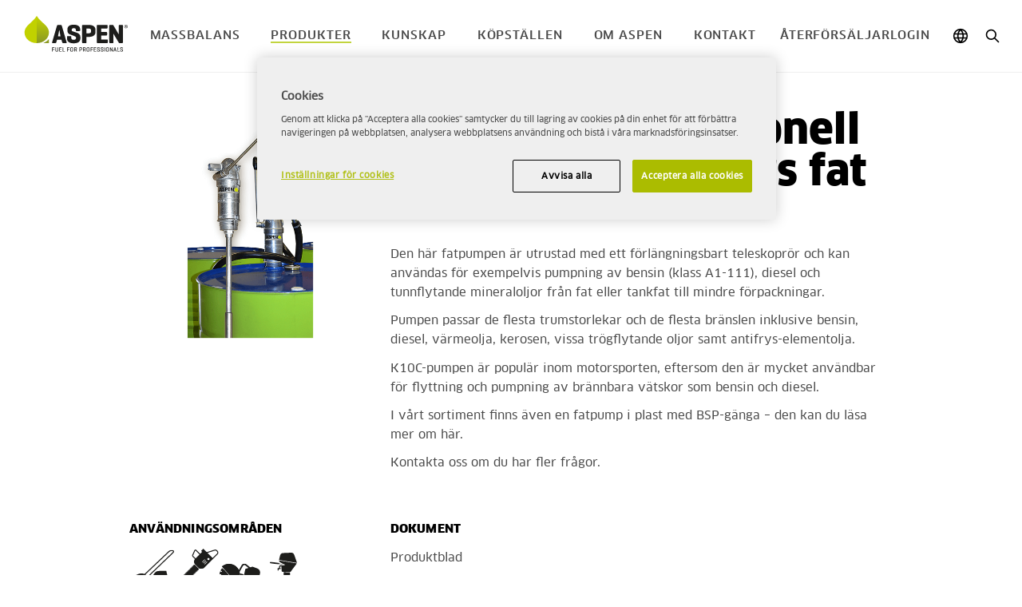

--- FILE ---
content_type: text/html; charset=utf-8
request_url: https://www.aspen.se/produkter/alla/fatpump-professionell-k10-for-200-liters-fat/
body_size: 6316
content:




<!doctype html>
<html lang="sv" class="view-mode">
<head>
    <meta http-equiv="X-UA-Compatible" content="IE=edge" />
    <meta charset="utf-8">
    <meta name="viewport" content="width=device-width, initial-scale=1, maximum-scale=5">
    <meta name="description" content="Fatpumpen passar de flesta trumstorlekar och de flesta br&#xE4;nslen inklusive bensin, diesel, v&#xE4;rmeolja, kerosen, vissa tr&#xF6;gflytande oljor samt antifrys-elementolja">
    
    <link rel="canonical" href="https://www.aspen.se/produkter/alla/fatpump-professionell-k10-for-200-liters-fat/" />
    
    <link rel="alternate" href="https://www.aspen.se/produkter/alla/fatpump-professionell-k10-for-200-liters-fat/" hreflang="sv">
<link rel="alternate" href="https://www.aspenfuels.com/products/alla/drumpump-pro-K10C/" hreflang="en">
<link rel="alternate" href="https://www.aspenfuels.de/produkte/alle/fass-pumpe-gewerblich-k10-c-200-liter-fasser/" hreflang="de">
<link rel="alternate" href="https://www.aspenfrance.fr/produits/tous/pompe-professionnelle-200l/" hreflang="fr">
<link rel="alternate" href="https://www.aspen.no/produkter/alt/fatpumpe-200l-pro/" hreflang="no">
<link rel="alternate" href="https://www.aspen.dk/produkter/alle/tondepumpe-200l-pro/" hreflang="da">
<link rel="alternate" href="https://www.aspenfuels.fi/tuotteet/alla/Tynnyripumppu-K10C/" hreflang="fi">
<link rel="alternate" href="https://www.aspenfuels.us/products/all/fatpump-professionall-k10-for-200-liters-fat/" hreflang="en-US">
<link rel="alternate" href="https://www.aspen.se/es-us/productos/todo/bomba-de-tambor-profesional-k10c-para-tambores-de-200-litros/" hreflang="es-US">
<link rel="alternate" href="https://www.aspenfuels.it/prodotti/tutti-i-prodotti/pompa-fusti-professionale-k10c-per-fusti-da-200-litri/" hreflang="it">


    <title>Fatpump professionell K10C, f&#xF6;r 200-liters fat | Aspen Fuels</title>

<!-- Favicon -->
<link rel="apple-touch-icon" sizes="180x180" href="/dist/AspenTheme/assets/img/favicon/apple-touch-icon.png">
<link rel="icon" type="image/png" sizes="32x32" href="/dist/AspenTheme/assets/img/favicon/favicon-32x32.png">
<link rel="icon" type="image/png" sizes="16x16" href="/dist/AspenTheme/assets/img/favicon/favicon-16x16.png">
<link rel="manifest" href="/dist/AspenTheme/assets/img/favicon/site.webmanifest">
<link rel="mask-icon" href="/dist/AspenTheme/assets/img/favicon/safari-pinned-tab.svg" color="#a8ad00">
<link rel="shortcut icon" href="/dist/AspenTheme/assets/img/favicon/favicon.ico">
<meta name="msapplication-TileColor" content="#c2d500">
<meta name="msapplication-config" content="/dist/AspenTheme/assets/img/favicon/browserconfig.xml">
<meta name="theme-color" content="#ffffff">







    <script src="https://use.fontawesome.com/releases/v5.0.6/js/all.js" integrity="sha384-0AJY8UERsBUKdWcyF3o2kisLKeIo6G4Tbd8Y6fbyw6qYmn4WBuqcvxokp8m2UzSD" crossorigin="anonymous"></script>
    <link rel="stylesheet" href="https://use.fontawesome.com/releases/v5.0.6/css/all.css" integrity="sha384-VY3F8aCQDLImi4L+tPX4XjtiJwXDwwyXNbkH7SHts0Jlo85t1R15MlXVBKLNx+dj" crossorigin="anonymous">


    <link rel="stylesheet" href="/dist/AspenTheme/main.min.css?v=UE-mJyS8qdMuxz0y3xGdCBWl-SDZEzjmecdu04tVAoE" />

    <!--[if IE 8]>
        <script src="https://cdnjs.cloudflare.com/ajax/libs/html5shiv/3.7.3/html5shiv.min.js" integrity="sha384-qFIkRsVO/J5orlMvxK1sgAt2FXT67og+NyFTITYzvbIP1IJavVEKZM7YWczXkwpB" crossorigin="anonymous"></script>
        <script>window.html5 || document.write('<script src="/dist/AspenTheme/html5shiv.min.js">\x3C/script>');</script>

        <script src="https://cdnjs.cloudflare.com/ajax/libs/respond.js/1.4.2/respond.min.js" integrity="sha384-ZoaMbDF+4LeFxg6WdScQ9nnR1QC2MIRxA1O9KWEXQwns1G8UNyIEZIQidzb0T1fo" crossorigin="anonymous"></script>
        <script>window.respond || document.write('<script src="/dist/AspenTheme/respond.min.js">\x3C/script>');</script>

        <script>
            // Add class for IE8 to html element
            var root = document.documentElement;
            root.className += "  ie8";
        </script>

    <![endif]-->




    <script src="https://cdn-ukwest.onetrust.com/consent/3515b21f-4196-439f-9de1-85f0b7637918/otSDKStub.js" data-document-language="true" type="text/javascript" charset="UTF-8" data-domain-script="3515b21f-4196-439f-9de1-85f0b7637918" integrity="sha384-adXjJKqDSJ1e6/jG8fvZt72ggEdDavTi3oOS6eWAI78f6SliK4hgJJtH0fu9Uf9Y" crossorigin="anonymous"></script>
    <script type="text/javascript">
        function OptanonWrapper() { };
    </script>
        <script >
            (function (w, d, s, l, i) {
                w[l] = w[l] || [];
                w[l].push({
                    'gtm.start': new Date().getTime(),
                    event: 'gtm.js'
                });
                var f = d.getElementsByTagName(s)[0], j = d.createElement(s), dl = l != 'dataLayer' ? '&l=' + l : '';
                j.async = true;
                j.src = 'https://www.googletagmanager.com/gtm.js?id=' + i + dl;
                f.parentNode.insertBefore(j, f);
            })(window, document, 'script', 'dataLayer', 'GTM-NX34S3S');
        </script>


<!-- Facebook Open Graph metadata -->
<meta property="og:title" content="Fatpump professionell K10C, för 200-liters fat | Aspen Fuels" />
<meta property="og:site_name" content="Aspen" />
<meta property="og:url" content="https://www.aspen.se/produkter/alla/fatpump-professionell-k10-for-200-liters-fat/" />
<meta property="og:description" content="Fatpumpen passar de flesta trumstorlekar och de flesta bränslen inklusive bensin, diesel, värmeolja, kerosen, vissa trögflytande oljor samt antifrys-elementolja" />



    <meta property="fb:app_id" content="115323649388340" />
<meta property="og:updated_time" content="2018-08-22T09:11:23" />


<meta name="twitter:title" content="Fatpump professionell K10C, för 200-liters fat | Aspen Fuels" />
<meta name="twitter:description" content="Fatpumpen passar de flesta trumstorlekar och de flesta bränslen inklusive bensin, diesel, värmeolja, kerosen, vissa trögflytande oljor samt antifrys-elementolja" />


    
    
    <script type="application/ld+json">{
  "@context": "https://schema.org",
  "name": "Fatpump professionell K10C, för 200-liters fat",
  "image": "https://www.aspen.se/siteassets/media/produktbilder/aspen_fatpump-proffs.png",
  "description": "Fatpumpen passar de flesta trumstorlekar och de flesta bränslen inklusive bensin, diesel, värmeolja, kerosen, vissa trögflytande oljor samt antifrys-elementolja",
  "@type": "product"
}</script>
<script>
!function(T,l,y){var S=T.location,k="script",D="instrumentationKey",C="ingestionendpoint",I="disableExceptionTracking",E="ai.device.",b="toLowerCase",w="crossOrigin",N="POST",e="appInsightsSDK",t=y.name||"appInsights";(y.name||T[e])&&(T[e]=t);var n=T[t]||function(d){var g=!1,f=!1,m={initialize:!0,queue:[],sv:"5",version:2,config:d};function v(e,t){var n={},a="Browser";return n[E+"id"]=a[b](),n[E+"type"]=a,n["ai.operation.name"]=S&&S.pathname||"_unknown_",n["ai.internal.sdkVersion"]="javascript:snippet_"+(m.sv||m.version),{time:function(){var e=new Date;function t(e){var t=""+e;return 1===t.length&&(t="0"+t),t}return e.getUTCFullYear()+"-"+t(1+e.getUTCMonth())+"-"+t(e.getUTCDate())+"T"+t(e.getUTCHours())+":"+t(e.getUTCMinutes())+":"+t(e.getUTCSeconds())+"."+((e.getUTCMilliseconds()/1e3).toFixed(3)+"").slice(2,5)+"Z"}(),iKey:e,name:"Microsoft.ApplicationInsights."+e.replace(/-/g,"")+"."+t,sampleRate:100,tags:n,data:{baseData:{ver:2}}}}var h=d.url||y.src;if(h){function a(e){var t,n,a,i,r,o,s,c,u,p,l;g=!0,m.queue=[],f||(f=!0,t=h,s=function(){var e={},t=d.connectionString;if(t)for(var n=t.split(";"),a=0;a<n.length;a++){var i=n[a].split("=");2===i.length&&(e[i[0][b]()]=i[1])}if(!e[C]){var r=e.endpointsuffix,o=r?e.location:null;e[C]="https://"+(o?o+".":"")+"dc."+(r||"services.visualstudio.com")}return e}(),c=s[D]||d[D]||"",u=s[C],p=u?u+"/v2/track":d.endpointUrl,(l=[]).push((n="SDK LOAD Failure: Failed to load Application Insights SDK script (See stack for details)",a=t,i=p,(o=(r=v(c,"Exception")).data).baseType="ExceptionData",o.baseData.exceptions=[{typeName:"SDKLoadFailed",message:n.replace(/\./g,"-"),hasFullStack:!1,stack:n+"\nSnippet failed to load ["+a+"] -- Telemetry is disabled\nHelp Link: https://go.microsoft.com/fwlink/?linkid=2128109\nHost: "+(S&&S.pathname||"_unknown_")+"\nEndpoint: "+i,parsedStack:[]}],r)),l.push(function(e,t,n,a){var i=v(c,"Message"),r=i.data;r.baseType="MessageData";var o=r.baseData;return o.message='AI (Internal): 99 message:"'+("SDK LOAD Failure: Failed to load Application Insights SDK script (See stack for details) ("+n+")").replace(/\"/g,"")+'"',o.properties={endpoint:a},i}(0,0,t,p)),function(e,t){if(JSON){var n=T.fetch;if(n&&!y.useXhr)n(t,{method:N,body:JSON.stringify(e),mode:"cors"});else if(XMLHttpRequest){var a=new XMLHttpRequest;a.open(N,t),a.setRequestHeader("Content-type","application/json"),a.send(JSON.stringify(e))}}}(l,p))}function i(e,t){f||setTimeout(function(){!t&&m.core||a()},500)}var e=function(){var n=l.createElement(k);n.src=h;var e=y[w];return!e&&""!==e||"undefined"==n[w]||(n[w]=e),n.onload=i,n.onerror=a,n.onreadystatechange=function(e,t){"loaded"!==n.readyState&&"complete"!==n.readyState||i(0,t)},n}();y.ld<0?l.getElementsByTagName("head")[0].appendChild(e):setTimeout(function(){l.getElementsByTagName(k)[0].parentNode.appendChild(e)},y.ld||0)}try{m.cookie=l.cookie}catch(p){}function t(e){for(;e.length;)!function(t){m[t]=function(){var e=arguments;g||m.queue.push(function(){m[t].apply(m,e)})}}(e.pop())}var n="track",r="TrackPage",o="TrackEvent";t([n+"Event",n+"PageView",n+"Exception",n+"Trace",n+"DependencyData",n+"Metric",n+"PageViewPerformance","start"+r,"stop"+r,"start"+o,"stop"+o,"addTelemetryInitializer","setAuthenticatedUserContext","clearAuthenticatedUserContext","flush"]),m.SeverityLevel={Verbose:0,Information:1,Warning:2,Error:3,Critical:4};var s=(d.extensionConfig||{}).ApplicationInsightsAnalytics||{};if(!0!==d[I]&&!0!==s[I]){var c="onerror";t(["_"+c]);var u=T[c];T[c]=function(e,t,n,a,i){var r=u&&u(e,t,n,a,i);return!0!==r&&m["_"+c]({message:e,url:t,lineNumber:n,columnNumber:a,error:i}),r},d.autoExceptionInstrumented=!0}return m}(y.cfg);function a(){y.onInit&&y.onInit(n)}(T[t]=n).queue&&0===n.queue.length?(n.queue.push(a),n.trackPageView({})):a()}(window,document,{src: "https://js.monitor.azure.com/scripts/b/ai.2.gbl.min.js", crossOrigin: "anonymous", cfg: {instrumentationKey: 'b700b6c6-7688-4f89-ba2f-a24fd2968c45', disableCookiesUsage: false }});
</script>

</head>
<body class="aspen">
    <nav class="c-navigation--main-content">
        <a href="#main-content" class="c-btn c-btn--secondary c-btn--gotomain">
            Gå till huvudinnehållet
        </a>
    </nav>

    


        <!-- Google Tag Manager / -->
        <noscript>
                <iframe src="https://www.googletagmanager.com/ns.html?id=GTM-NX34S3S" height="0" width="0" style="display: none; visibility: hidden"></iframe>
        </noscript>
        <!-- / Google Tag Manager -->
        <!-- Matomo -->
        <script>
            var _paq = window._paq = window._paq || [];
            /* tracker methods like "setCustomDimension" should be called before "trackPageView" */
            _paq.push(['trackPageView']);
            _paq.push(['enableLinkTracking']);
            (function () {
                var u = "https://matomo.lantmannen.com/";
                _paq.push(['setTrackerUrl', u + 'matomo.php']);
                _paq.push(['setSiteId', 73]);
                var d = document, g = d.createElement('script'), s = d.getElementsByTagName('script')[0];
                g.async = true; g.src = u + 'matomo.js'; s.parentNode.insertBefore(g, s);
            })();
        </script>
        <!-- End Matomo Code -->
        <noscript>
            <!-- Matomo Image Tracker-->
            <img referrerpolicy="no-referrer-when-downgrade" src="https://matomo.lantmannen.com/matomo.php?idsite=73&amp;rec=1" style="border:0" alt="" />
            <!-- End Matomo -->
        </noscript>

    <!-- Product / -->

    <header class="c-page-header" data-spy="affix" data-offset-top="1">
        
<div><div>
<!-- Section / -->

<div class="c-section c-section--header">
		<div class="c-section__wrapper">
				<div class="c-section__column  c-section__column--1">
					
<div class="c-section__column-content-area"><div class="c-section__column-content-area-item">
<!-- Logo / -->

<div class="c-logo">
	<a class="c-logo__link" href="/" aria-label="Gå till startsidan">
		<figure class="c-logo__picture">
				<img class="c-logo__img-logo"
					 src="/siteassets/media/logos/aspen_h_gradient_payoff.svg"
					 alt="Logo">
		</figure>
	</a>
</div>

<!-- / Logo -->
</div><div class="c-section__column-content-area-item">
<!-- Navigation / -->

<nav class="c-navigation c-navigation--standard">
	<ul class="c-navigation__list">
			<li class="c-navigation__list-item c-navigation__list-item--level-1">
				<a class="c-navigation__link " href="/massbalans/">
					Massbalans
				</a>
			</li>
			<li class="c-navigation__list-item c-navigation__list-item--level-1">
				<a class="c-navigation__link is-active" href="/produkter/alla/">
					Produkter
				</a>
			</li>
			<li class="c-navigation__list-item c-navigation__list-item--level-1">
				<a class="c-navigation__link " href="/kunskap/kunskapsbank/">
					Kunskap
				</a>
			</li>
			<li class="c-navigation__list-item c-navigation__list-item--level-1">
				<a class="c-navigation__link " href="/kopstallen/hitta-aterforsaljare/">
					K&#xF6;pst&#xE4;llen
				</a>
			</li>
			<li class="c-navigation__list-item c-navigation__list-item--level-1">
				<a class="c-navigation__link " href="/om-aspen/var-historia/">
					Om Aspen
				</a>
			</li>
			<li class="c-navigation__list-item c-navigation__list-item--level-1">
				<a class="c-navigation__link " href="/kontakt/kontakt/">
					Kontakt
				</a>
			</li>
	</ul>

<div><div>
<!-- LinkList / -->
<div class="c-link-list">
	<ul class="c-link-list__list">
			<li class="c-link-list__item">
				<a class="c-link-list__link " 
					href="http://vip.aspen.se/se"
					>
						&#xC5;terf&#xF6;rs&#xE4;ljarlogin
				</a>
			</li>
	</ul>
</div>

<!-- / LinkList -->
</div><div>
<!-- LinkList / -->
<div class="c-link-list c-link-list--icons">
	<ul class="c-link-list__list">
			<li class="c-link-list__item">
				<a class="c-link-list__link c-link-list__icon c-link-list__icon--global" 
					href="https://www.aspenfuels.com/"
					>
						Global
				</a>
			</li>
			<li class="c-link-list__item">
				<a class="c-link-list__link c-link-list__icon c-link-list__icon--search" 
					href="/sok/"
					>
						S&#xF6;k
				</a>
			</li>
	</ul>
</div>

<!-- / LinkList -->
</div></div></nav>

<!-- / Navigation -->
</div></div>
				</div>
		</div>
</div>

<!-- / Section --></div><div>
<!-- Section / -->

<div class="c-section c-section--mobile-header">
		<div class="c-section__wrapper">
				<div class="c-section__column  c-section__column--1">
					
<div class="c-section__column-content-area"><div class="c-section__column-content-area-item">
<!-- LinkList / -->
<div class="c-link-list c-link-list--icons">
	<ul class="c-link-list__list">
			<li class="c-link-list__item">
				<a class="c-link-list__link c-link-list__icon c-link-list__icon--menu" 
					href="/"
					>
						Meny
				</a>
			</li>
	</ul>
</div>

<!-- / LinkList -->
</div><div class="c-section__column-content-area-item">
<!-- Logo / -->

<div class="c-logo">
	<a class="c-logo__link" href="/" aria-label="Gå till startsidan">
		<figure class="c-logo__picture">
				<img class="c-logo__img-logo"
					 src="/siteassets/media/logos/aspen_h_gradient_payoff.svg"
					 alt="Logo">
		</figure>
	</a>
</div>

<!-- / Logo -->
</div><div class="c-section__column-content-area-item">
<!-- LinkList / -->
<div class="c-link-list c-link-list--icons">
	<ul class="c-link-list__list">
			<li class="c-link-list__item">
				<a class="c-link-list__link c-link-list__icon c-link-list__icon--search" 
					href="/sok/"
					>
						S&#xF6;k
				</a>
			</li>
	</ul>
</div>

<!-- / LinkList -->
</div><div class="c-section__column-content-area-item">
<!-- Section / -->

<div class="c-section c-section--mobile-menu">
		<div class="c-section__wrapper">
				<div class="c-section__column  c-section__column--1">
					
<div class="c-section__column-content-area"><div class="c-section__column-content-area-item">
<!-- LinkList / -->
<div class="c-link-list c-link-list--icons">
	<ul class="c-link-list__list">
			<li class="c-link-list__item">
				<a class="c-link-list__link c-link-list__icon c-link-list__icon--close-white" 
					href="/"
					>
						St&#xE4;ng meny
				</a>
			</li>
	</ul>
</div>

<!-- / LinkList -->
</div><div class="c-section__column-content-area-item">
<!-- Navigation / -->

<nav class="c-navigation c-navigation--mobile">
	<ul class="c-navigation__list">
			<li class="c-navigation__list-item c-navigation__list-item--level-0">
				<a class="c-navigation__link " href="/">
					Hem
				</a>
			</li>
			<li class="c-navigation__list-item c-navigation__list-item--level-1">
				<a class="c-navigation__link " href="/massbalans/">
					Massbalans
				</a>
			</li>
			<li class="c-navigation__list-item c-navigation__list-item--level-1">
				<a class="c-navigation__link is-active" href="/produkter/alla/">
					Produkter
				</a>
			</li>
			<li class="c-navigation__list-item c-navigation__list-item--level-1">
				<a class="c-navigation__link " href="/kunskap/kunskapsbank/">
					Kunskap
				</a>
			</li>
			<li class="c-navigation__list-item c-navigation__list-item--level-1">
				<a class="c-navigation__link " href="/kopstallen/hitta-aterforsaljare/">
					K&#xF6;pst&#xE4;llen
				</a>
			</li>
			<li class="c-navigation__list-item c-navigation__list-item--level-1">
				<a class="c-navigation__link " href="/om-aspen/var-historia/">
					Om Aspen
				</a>
			</li>
			<li class="c-navigation__list-item c-navigation__list-item--level-1">
				<a class="c-navigation__link " href="/kontakt/kontakt/">
					Kontakt
				</a>
			</li>
	</ul>

<div><div>
<!-- LinkList / -->
<div class="c-link-list c-link-list--icons-mobile">
	<ul class="c-link-list__list">
			<li class="c-link-list__item">
				<a class="c-link-list__link c-link-list__icon c-link-list__icon--reseller" 
					href="http://vip.aspen.se/se"
					>
						&#xC5;terf&#xF6;rs&#xE4;ljarlogin
				</a>
			</li>
	</ul>
</div>

<!-- / LinkList -->
</div><div>
<!-- LinkList / -->
<div class="c-link-list c-link-list--icons-mobile">
	<ul class="c-link-list__list">
			<li class="c-link-list__item">
				<a class="c-link-list__link c-link-list__icon c-link-list__icon--global-white" 
					href="https://www.aspenfuels.com/"
					>
						V&#xE4;lj land
				</a>
			</li>
	</ul>
</div>

<!-- / LinkList -->
</div></div></nav>

<!-- / Navigation -->
</div><div class="c-section__column-content-area-item">
<!-- LinkList / -->
<div class="c-link-list c-link-list--icons-social">
	<ul class="c-link-list__list">
			<li class="c-link-list__item">
				<a class="c-link-list__link c-link-list__icon c-link-list__icon--facebook" 
					href="https://www.facebook.com/AspenAB"
					>
						Facebook
				</a>
			</li>
			<li class="c-link-list__item">
				<a class="c-link-list__link c-link-list__icon c-link-list__icon--youtube" 
					href="https://www.youtube.com/channel/UCZIdaDYZ9xoBzlGsnY5yFAA"
					>
						Youtube
				</a>
			</li>
	</ul>
</div>

<!-- / LinkList -->
</div><div class="c-section__column-content-area-item">
<!-- Logo / -->

<div class="c-logo">
	<a class="c-logo__link" href="/" aria-label="Gå till startsidan">
		<figure class="c-logo__picture">
				<img class="c-logo__img-logo"
					 src="/siteassets/media/logos/logo-aspen-grey.svg"
					 alt="Logo">
		</figure>
	</a>
</div>

<!-- / Logo -->
</div></div>
				</div>
		</div>
</div>

<!-- / Section --></div></div>
				</div>
		</div>
</div>

<!-- / Section --></div><div>
<!-- FindQuery / -->

<div class="c-find-query c-find-query--header u-hidden-hard">
	<div class="o-wrapper">
		<form action="/sok/">
			<div class="c-find-query__search-field">
				<label>
					<span class="c-find-query__text">S&ouml;k</span>
					<input class="c-find-query__input" type="search" placeholder="S&#xF6;k" name="q" required autofocus />
				</label>
				<button class="c-find-query__submit" type="submit">S&#xF6;k</button>
				<button class="c-find-query__reset" type="reset">Rensa</button>
			</div>
		</form>
	</div>
</div>

<!-- / FindQuery --></div><div>

<!-- LanguageSelector / -->


<nav id="language-selector" class="c-language-selector c-language-selector--hidden u-hidden-hard" role="navigation">
	<div class="o-wrapper">
			<button id="language-selector-close" class="c-language-selector__close-btn">Stäng</button>
			<h2 class="c-language-selector__title">V&#xE4;lj land</h2>
		<ul class="c-language-selector__list o-list-bare">
				<li class="o-list-inline__item">
					<a class="c-language-selector__link u-text-color-white" href="https://www.aspenfuels.com/">
						<span class="c-flag-icon c-flag-icon-"></span>
						Global
					</a>
				</li>
				<li class="o-list-inline__item">
					<a class="c-language-selector__link u-text-color-white" href="https://www.aspenfuels.com/forward/austria/">
						<span class="c-flag-icon c-flag-icon-at"></span>
						Austria
					</a>
				</li>
				<li class="o-list-inline__item">
					<a class="c-language-selector__link u-text-color-white" href="https://www.aspenfuels.com/forward/belgium/">
						<span class="c-flag-icon c-flag-icon-be"></span>
						Belgium
					</a>
				</li>
				<li class="o-list-inline__item">
					<a class="c-language-selector__link u-text-color-white" href="https://www.aspenfuels.com/forward/canada/">
						<span class="c-flag-icon c-flag-icon-ca"></span>
						Canada
					</a>
				</li>
				<li class="o-list-inline__item">
					<a class="c-language-selector__link u-text-color-white" href="https://www.aspenfuels.com/forward/croatia/">
						<span class="c-flag-icon c-flag-icon-hr"></span>
						Croatia
					</a>
				</li>
				<li class="o-list-inline__item">
					<a class="c-language-selector__link u-text-color-white" href="https://www.aspenfuels.com/forward/czech-republic/">
						<span class="c-flag-icon c-flag-icon-cz"></span>
						Czech Republic
					</a>
				</li>
				<li class="o-list-inline__item">
					<a class="c-language-selector__link u-text-color-white" href="https://www.aspen.dk/">
						<span class="c-flag-icon c-flag-icon-dk"></span>
						Denmark
					</a>
				</li>
				<li class="o-list-inline__item">
					<a class="c-language-selector__link u-text-color-white" href="https://www.aspenfuels.com/forward/estonia/">
						<span class="c-flag-icon c-flag-icon-ee"></span>
						Estonia
					</a>
				</li>
				<li class="o-list-inline__item">
					<a class="c-language-selector__link u-text-color-white" href="https://www.aspenfuels.com/">
						<span class="c-flag-icon c-flag-icon-eu"></span>
						Europe
					</a>
				</li>
				<li class="o-list-inline__item">
					<a class="c-language-selector__link u-text-color-white" href="https://www.aspenfuels.fi/">
						<span class="c-flag-icon c-flag-icon-fi"></span>
						Finland
					</a>
				</li>
				<li class="o-list-inline__item">
					<a class="c-language-selector__link u-text-color-white" href="https://www.aspenfrance.fr/">
						<span class="c-flag-icon c-flag-icon-fr"></span>
						France
					</a>
				</li>
				<li class="o-list-inline__item">
					<a class="c-language-selector__link u-text-color-white" href="https://www.aspenfuels.de/">
						<span class="c-flag-icon c-flag-icon-de"></span>
						Germany
					</a>
				</li>
				<li class="o-list-inline__item">
					<a class="c-language-selector__link u-text-color-white" href="https://www.aspenfuels.com/forward/iceland/">
						<span class="c-flag-icon c-flag-icon-is"></span>
						Iceland
					</a>
				</li>
				<li class="o-list-inline__item">
					<a class="c-language-selector__link u-text-color-white" href="https://www.aspenfuels.com/forward/ireland/">
						<span class="c-flag-icon c-flag-icon-ie"></span>
						Ireland
					</a>
				</li>
				<li class="o-list-inline__item">
					<a class="c-language-selector__link u-text-color-white" href="https://www.aspenfuels.it/">
						<span class="c-flag-icon c-flag-icon-it"></span>
						Italy
					</a>
				</li>
				<li class="o-list-inline__item">
					<a class="c-language-selector__link u-text-color-white" href="https://www.aspenfuels.com/forward/japan/">
						<span class="c-flag-icon c-flag-icon-jp"></span>
						Japan
					</a>
				</li>
				<li class="o-list-inline__item">
					<a class="c-language-selector__link u-text-color-white" href="https://www.aspenfuels.com/forward/latvia/">
						<span class="c-flag-icon c-flag-icon-lv"></span>
						Latvia
					</a>
				</li>
				<li class="o-list-inline__item">
					<a class="c-language-selector__link u-text-color-white" href="https://www.aspenfuels.com/forward/luxembourg/">
						<span class="c-flag-icon c-flag-icon-lu"></span>
						Luxembourg
					</a>
				</li>
				<li class="o-list-inline__item">
					<a class="c-language-selector__link u-text-color-white" href="https://www.aspenfuels.com/forward/netherlands/">
						<span class="c-flag-icon c-flag-icon-nl"></span>
						Netherlands
					</a>
				</li>
				<li class="o-list-inline__item">
					<a class="c-language-selector__link u-text-color-white" href="https://www.aspen.no/">
						<span class="c-flag-icon c-flag-icon-no"></span>
						Norway
					</a>
				</li>
				<li class="o-list-inline__item">
					<a class="c-language-selector__link u-text-color-white" href="https://www.aspenfuels.com/forward/romania/">
						<span class="c-flag-icon c-flag-icon-ro"></span>
						Romania
					</a>
				</li>
				<li class="o-list-inline__item">
					<a class="c-language-selector__link u-text-color-white" href="https://www.aspenfuels.com/forward/singapore/">
						<span class="c-flag-icon c-flag-icon-sg"></span>
						Singapore
					</a>
				</li>
				<li class="o-list-inline__item">
					<a class="c-language-selector__link u-text-color-white" href="https://www.aspenfuels.com/forward/Slovenia/">
						<span class="c-flag-icon c-flag-icon-si"></span>
						Slovenia
					</a>
				</li>
				<li class="o-list-inline__item">
					<a class="c-language-selector__link u-text-color-white" href="https://www.aspenfuels.com/forward/spain/">
						<span class="c-flag-icon c-flag-icon-es"></span>
						Spain
					</a>
				</li>
				<li class="o-list-inline__item">
					<a class="c-language-selector__link u-text-color-white" href="https://www.aspenfuels.com/forward/switzerland/">
						<span class="c-flag-icon c-flag-icon-ch"></span>
						Switzerland
					</a>
				</li>
				<li class="o-list-inline__item">
					<a class="c-language-selector__link u-text-color-white" href="https://www.aspenfuels.com/forward/united-kingdom/">
						<span class="c-flag-icon c-flag-icon-gb"></span>
						United Kingdom
					</a>
				</li>
				<li class="o-list-inline__item">
					<a class="c-language-selector__link u-text-color-white" href="https://www.aspenfuels.us/contact/become-a-dealer/">
						<span class="c-flag-icon c-flag-icon-us"></span>
						U S A
					</a>
				</li>
		</ul>
		<div class="c-language-selector__mobile">
			<label for="country-selector" class="c-language-selector__label">
				<select id="language-selector-select" class="c-language-selector__select">
					<option disabled selected>Select your country</option>
						<option value="https://www.aspenfuels.com/" class="o-list-inline__item">
							Global
						</option>
						<option value="https://www.aspenfuels.com/forward/austria/" class="o-list-inline__item">
							Austria
						</option>
						<option value="https://www.aspenfuels.com/forward/belgium/" class="o-list-inline__item">
							Belgium
						</option>
						<option value="https://www.aspenfuels.com/forward/canada/" class="o-list-inline__item">
							Canada
						</option>
						<option value="https://www.aspenfuels.com/forward/croatia/" class="o-list-inline__item">
							Croatia
						</option>
						<option value="https://www.aspenfuels.com/forward/czech-republic/" class="o-list-inline__item">
							Czech Republic
						</option>
						<option value="https://www.aspen.dk/" class="o-list-inline__item">
							Denmark
						</option>
						<option value="https://www.aspenfuels.com/forward/estonia/" class="o-list-inline__item">
							Estonia
						</option>
						<option value="https://www.aspenfuels.com/" class="o-list-inline__item">
							Europe
						</option>
						<option value="https://www.aspenfuels.fi/" class="o-list-inline__item">
							Finland
						</option>
						<option value="https://www.aspenfrance.fr/" class="o-list-inline__item">
							France
						</option>
						<option value="https://www.aspenfuels.de/" class="o-list-inline__item">
							Germany
						</option>
						<option value="https://www.aspenfuels.com/forward/iceland/" class="o-list-inline__item">
							Iceland
						</option>
						<option value="https://www.aspenfuels.com/forward/ireland/" class="o-list-inline__item">
							Ireland
						</option>
						<option value="https://www.aspenfuels.it/" class="o-list-inline__item">
							Italy
						</option>
						<option value="https://www.aspenfuels.com/forward/japan/" class="o-list-inline__item">
							Japan
						</option>
						<option value="https://www.aspenfuels.com/forward/latvia/" class="o-list-inline__item">
							Latvia
						</option>
						<option value="https://www.aspenfuels.com/forward/luxembourg/" class="o-list-inline__item">
							Luxembourg
						</option>
						<option value="https://www.aspenfuels.com/forward/netherlands/" class="o-list-inline__item">
							Netherlands
						</option>
						<option value="https://www.aspen.no/" class="o-list-inline__item">
							Norway
						</option>
						<option value="https://www.aspenfuels.com/forward/romania/" class="o-list-inline__item">
							Romania
						</option>
						<option value="https://www.aspenfuels.com/forward/singapore/" class="o-list-inline__item">
							Singapore
						</option>
						<option value="https://www.aspenfuels.com/forward/Slovenia/" class="o-list-inline__item">
							Slovenia
						</option>
						<option value="https://www.aspenfuels.com/forward/spain/" class="o-list-inline__item">
							Spain
						</option>
						<option value="https://www.aspenfuels.com/forward/switzerland/" class="o-list-inline__item">
							Switzerland
						</option>
						<option value="https://www.aspenfuels.com/forward/united-kingdom/" class="o-list-inline__item">
							United Kingdom
						</option>
						<option value="https://www.aspenfuels.us/contact/become-a-dealer/" class="o-list-inline__item">
							U S A
						</option>
				</select>
			</label>
		</div>
	</div>
</nav>

<!-- / LanguageSelector -->
</div></div>
    </header>
    <main id="main-content" class="c-main">
        


<div class="c-product-page">
	<div class="o-wrapper">
		<div class="c-product-page__content">
			<div class="o-layout">
				<div class="o-layout__item  u-2/6">
						<div class="c-product-page__picture-wrapper">
							<figure class="c-product-page__picture">
								<img class="c-product-page__img" src="/siteassets/media/produktbilder/aspen_fatpump-proffs.png?w=330" alt="alt test">
							</figure>
						</div>
				</div>
				<div class="o-layout__item u-1/1 u-4/6-tablet">
					<div class="o-layout">
							<div class="o-layout__item  u-2/6">
								<div class="c-product-page__picture-wrapper c-product-page__picture-wrapper--mobile">
									<figure class="c-product-page__picture">
										<img class="c-product-page__img" src="/siteassets/media/produktbilder/aspen_fatpump-proffs.png?w=160" alt="alt test">
									</figure>
								</div>
							</div>
						<div class="o-layout__item  u-4/6 u-1/1-tablet">
								<h1 class="c-product-page__heading">
									Fatpump professionell K10C, f&#xF6;r 200-liters fat
								</h1>
								<div class="c-product-page__description">
									

<p><span>Tillbehör för bränsle</span></p>
								</div>
						</div>
					</div>
						<div class="c-product-page__body">
							

<p><span class="TextRun SCXW77595907" lang="SV-SE"><span class="NormalTextRun SCXW77595907">Den h&auml;r&nbsp;</span></span><span class="TextRun SCXW77595907" lang="SV-SE"><span class="SpellingError SCXW77595907">fatpumpen</span></span><span class="TextRun SCXW77595907" lang="SV-SE"><span class="NormalTextRun SCXW77595907">&nbsp;&auml;r utrustad med ett f&ouml;rl&auml;ngningsbart teleskopr&ouml;r och kan anv&auml;ndas f&ouml;r exempelvis&nbsp;</span></span><span class="TextRun SCXW77595907" lang="SV-SE"><span class="NormalTextRun SCXW77595907">pumpning</span></span><span class="TextRun SCXW77595907" lang="SV-SE"><span class="NormalTextRun SCXW77595907">&nbsp;av bensin (klass A1-111)</span></span><span class="TextRun SCXW77595907" lang="SV-SE"><span class="NormalTextRun SCXW77595907">, diesel</span></span><span class="TextRun SCXW77595907" lang="SV-SE"><span class="NormalTextRun SCXW77595907">&nbsp;och tunnflytande mineraloljor fr&aring;n fat eller&nbsp;</span></span><span class="TextRun SCXW77595907" lang="SV-SE"><span class="SpellingError SCXW77595907">tankfat</span></span><span class="TextRun SCXW77595907" lang="SV-SE"><span class="NormalTextRun SCXW77595907">&nbsp;till mindre f&ouml;rpackningar.</span></span></p>
<p><span class="TextRun SCXW77595907" lang="SV-SE"><span class="NormalTextRun SCXW77595907">Pumpen passar de flesta trumstorlekar och de flesta br&auml;nslen inklusive bensin, diesel,&nbsp;</span></span><span class="TextRun SCXW77595907" lang="SV-SE"><span class="SpellingError SCXW77595907">v&auml;rmeolja</span></span><span class="TextRun SCXW77595907" lang="SV-SE"><span class="NormalTextRun SCXW77595907">,&nbsp;</span></span><span class="TextRun SCXW77595907" lang="SV-SE"><span class="SpellingError SCXW77595907">kerosen</span></span><span class="TextRun SCXW77595907" lang="SV-SE"><span class="NormalTextRun SCXW77595907">, vissa tr&ouml;gflytande oljor samt&nbsp;</span></span><span class="TextRun SCXW77595907" lang="SV-SE"><span class="SpellingError SCXW77595907">antifrys-elementolja</span></span><span class="TextRun SCXW77595907" lang="SV-SE"><span class="NormalTextRun SCXW77595907">.<br /></span></span></p>
<p><span class="TextRun SCXW77595907" lang="SV-SE"><span class="NormalTextRun SCXW77595907">K10C-pumpen &auml;r popul&auml;r inom motorsporten, eftersom den &auml;r mycket anv&auml;ndbar f&ouml;r flyttning och pumpning av br&auml;nnbara v&auml;tskor som bensin och diesel.</span></span></p>
<p><span class="TextRun SCXW77595907" lang="SV-SE"><span class="NormalTextRun SCXW77595907">I v&aring;rt sortiment finns &auml;ven en&nbsp;</span></span><span class="TextRun SCXW77595907" lang="SV-SE"><span class="SpellingError SCXW77595907">fatpump</span></span><span class="TextRun SCXW77595907" lang="SV-SE"><span class="NormalTextRun SCXW77595907">&nbsp;i plast med BSP-g&auml;nga &ndash; <a href="/produkter/alla/fatpump-2-bsp-ganga-for-200-liters-fat/">den kan du l&auml;sa mer om h&auml;r.</a></span></span></p>
<p><a href="/kontakt/kontakt/">Kontakta</a> oss om du har fler fr&aring;gor.</p>
						</div>
				</div>
			</div>
		</div>
		<div class="c-product-page__info">
			<div class="o-layout">
				<div class="o-layout__item u-1/1 u-2/6-tablet">


<h2>Användningsområden</h2>
<p><img alt="Trädgård" src="/siteassets/media/icons/icon-category-garden.svg?width=1000&amp;height=1000&amp;rmode=min" /><img alt="Skog" src="/siteassets/media/icons/icon-category-forest.svg?width=1000&amp;height=1000&amp;rmode=min" /><img alt="Bygg" src="/siteassets/media/icons/icon-category-construction.svg?width=1000&amp;height=1000&amp;rmode=min" /><img alt="Marin" src="/siteassets/media/icons/icon-category-marine.svg?width=1000&amp;height=1000&amp;rmode=min" /></p>				</div>
				<div class="o-layout__item u-1/1 u-2/6-tablet">


<h2>Dokument</h2>
<p><a href="/siteassets/produktblad/se/1989---produktblad_aspen_fatpump_teleskop_2020-02.pdf">Produktblad</a></p>				</div>
				<div class="o-layout__item u-1/1 u-2/6-tablet">
				</div>
			</div>
		</div>
	</div>
		<div class="c-product-page__after-content">
			
<div><div>
<!-- List / -->
<div class="c-list ">
    <div class="o-wrapper">
            <h2 class="c-list__heading">
                Andra produkter som kan intressera dig
            </h2>

<div class="c-list__list c-list__list--fourcolumn"><div class="c-list__list-item">
<!-- Product / -->


<div class="c-callout c-callout--product" data-categories="Marin , Motorsport , Skog , Tr&#xE4;dg&#xE5;rd">
    <a class="c-callout__link" href="/produkter/alla/fatpump-2-bsp-ganga-for-200-liters-fat/">
            <figure class="c-callout__picture">
                <img class="c-callout__img"
                     sizes="(max-width: 767px) 130px, (max-width: 1019px) 105px, 140px"
                     srcset="/siteassets/media/produktbilder/1988---fatpump.jpg?w=105 105w,
                                /siteassets/media/produktbilder/1988---fatpump.jpg?w=130 130w,
                                /siteassets/media/produktbilder/1988---fatpump.jpg?w=140 140w"
                     src="/siteassets/media/produktbilder/1988---fatpump.jpg?w=1980"
                     alt="Fatpump 2, bsp-g&#xE4;nga, f&#xF6;r 200-liters fat">
            </figure>
            <h3 class="c-callout__title">
                Fatpump 2, bsp-g&#xE4;nga, f&#xF6;r 200-liters fat 
            </h3>
            <div class="c-callout__body">
                

<p><span>Tillbehör för bränsle</span></p>
            </div>
    </a>
</div>

<!-- / Product -->
</div><div class="c-list__list-item">
<!-- Product / -->


<div class="c-callout c-callout--product" data-categories="Marin , Motorsport , Tr&#xE4;dg&#xE5;rd , Skog">
    <a class="c-callout__link" href="/produkter/alla/nyckel-for-25-liters-dunk/">
            <figure class="c-callout__picture">
                <img class="c-callout__img"
                     sizes="(max-width: 767px) 130px, (max-width: 1019px) 105px, 140px"
                     srcset="/siteassets/media/produktbilder/1987_nyckel.jpg?w=105 105w,
                                /siteassets/media/produktbilder/1987_nyckel.jpg?w=130 130w,
                                /siteassets/media/produktbilder/1987_nyckel.jpg?w=140 140w"
                     src="/siteassets/media/produktbilder/1987_nyckel.jpg?w=1980"
                     alt="Nyckel f&#xF6;r 25-liters dunk">
            </figure>
            <h3 class="c-callout__title">
                Nyckel f&#xF6;r 25-liters dunk
            </h3>
            <div class="c-callout__body">
                

<p><span>Tillbehör för bränsle</span></p>
            </div>
    </a>
</div>

<!-- / Product -->
</div><div class="c-list__list-item">
<!-- Product / -->


<div class="c-callout c-callout--product" data-categories="Produkter , Marin , Motorsport , Skog , Tr&#xE4;dg&#xE5;rd">
    <a class="c-callout__link" href="/produkter/alla/tappkran-for-25-liters-dunk/">
            <figure class="c-callout__picture">
                <img class="c-callout__img"
                     sizes="(max-width: 767px) 130px, (max-width: 1019px) 105px, 140px"
                     srcset="/siteassets/media/produktbilder/tapkran25l.png?w=105 105w,
                                /siteassets/media/produktbilder/tapkran25l.png?w=130 130w,
                                /siteassets/media/produktbilder/tapkran25l.png?w=140 140w"
                     src="/siteassets/media/produktbilder/tapkran25l.png?w=1980"
                     alt="Tappkran f&#xF6;r 25-liters dunk">
            </figure>
            <h3 class="c-callout__title">
                Tappkran f&#xF6;r 25-liters dunk
            </h3>
            <div class="c-callout__body">
                

<p><span>Tillbehör för bränsle och olja</span></p>
            </div>
    </a>
</div>

<!-- / Product -->
</div><div class="c-list__list-item">
<!-- Product / -->


<div class="c-callout c-callout--product" data-categories="Produkter , Marin , Motorsport , Skog , Tr&#xE4;dg&#xE5;rd">
    <a class="c-callout__link" href="/produkter/alla/hallpip-for-25-liters-dunk/">
            <figure class="c-callout__picture">
                <img class="c-callout__img"
                     sizes="(max-width: 767px) 130px, (max-width: 1019px) 105px, 140px"
                     srcset="/contentassets/f4b7ae56600f47be9f77ec702efebd7d/filler_25l_web.jpg?w=105 105w,
                                /contentassets/f4b7ae56600f47be9f77ec702efebd7d/filler_25l_web.jpg?w=130 130w,
                                /contentassets/f4b7ae56600f47be9f77ec702efebd7d/filler_25l_web.jpg?w=140 140w"
                     src="/contentassets/f4b7ae56600f47be9f77ec702efebd7d/filler_25l_web.jpg?w=1980"
                     alt="H&#xE4;llpip f&#xF6;r 25-liters dunk">
            </figure>
            <h3 class="c-callout__title">
                H&#xE4;llpip f&#xF6;r 25-liters dunk
            </h3>
            <div class="c-callout__body">
                

<p><span>Tillbehör för bränsle</span></p>
            </div>
    </a>
</div>

<!-- / Product -->
</div></div>    </div>
</div>

<!-- / List --></div></div>
		</div>
</div>
    </main>
    <footer class="c-page-footer">
        
<div class="c-page-footer__content-area"><div class="c-page-footer__content-area-item">
<!-- Section / -->

<div class="c-section">
		<div class="c-section__wrapper">
				<div class="c-section__column  c-section__column--1">
					
<div class="c-section__column-content-area"><div class="c-section__column-content-area-item">
<!-- Section / -->

<div class="c-section c-section--responsive">
		<div class="c-section__wrapper">
				<div class="c-section__column  c-section__column--3">
					
<div class="c-section__column-content-area"><div class="c-section__column-content-area-item">
<!-- LinkList / -->
<div class="c-link-list">
		<h4 class="c-link-list__heading">
			Sidkarta
		</h4>
	<ul class="c-link-list__list">
			<li class="c-link-list__item">
				<a class="c-link-list__link " 
					href="/om-aspen/var-historia/"
					>
						Om Aspen
				</a>
			</li>
			<li class="c-link-list__item">
				<a class="c-link-list__link " 
					href="/produkter/alla/"
					>
						Produkter
				</a>
			</li>
			<li class="c-link-list__item">
				<a class="c-link-list__link " 
					href="/kunskap/kunskapsbank/"
					>
						Kunskap
				</a>
			</li>
			<li class="c-link-list__item">
				<a class="c-link-list__link " 
					href="/kopstallen/hitta-aterforsaljare/"
					>
						&#xC5;terf&#xF6;rs&#xE4;ljare
				</a>
			</li>
			<li class="c-link-list__item">
				<a class="c-link-list__link " 
					href="/siteassets/media/policies/ansvar_copyright_se.pdf"
					title="Juridisk information">
						Juridisk information
				</a>
			</li>
			<li class="c-link-list__item">
				<a class="c-link-list__link " 
					href="/kontakt/kontakt/"
					>
						Kontakt
				</a>
			</li>
			<li class="c-link-list__item">
				<a class="c-link-list__link " 
					href="https://www.aspen.se/Log_in_AF"
					>
						&#xC5;terf&#xF6;rs&#xE4;ljarlogin
				</a>
			</li>
			<li class="c-link-list__item">
				<a class="c-link-list__link " 
					href="/integritetspolicy/"
					title="Integritetspolicy">
						Integritetspolicy
				</a>
			</li>
			<li class="c-link-list__item">
				<a class="c-link-list__link " 
					href="/cookie-policy/"
					title="Cookie Policy">
						Cookie Policy
				</a>
			</li>
	</ul>
</div>

<!-- / LinkList -->
</div><div class="c-section__column-content-area-item">
<!-- Content / -->

<div class="c-content none">
            <div class="c-content__body ">
                

<div style="text-align: left;"><a class="optanon-toggle-display">Hantera Cookies</a>&nbsp;</div>
            </div>
</div>

<!-- / Content -->
</div></div>
				</div>
				<div class="c-section__column  c-section__column--3">
					
<div class="c-section__column-content-area"><div class="c-section__column-content-area-item">
<!-- Content / -->

<div class="c-content">

                <h4 class="c-content__heading">KONTAKT</h4>
                        <div class="c-content__body ">
                

<div class="c-content__body ">
<p>Telefon: 0301-23 00 00<br />E-post:&nbsp;<a class="Dx-Link Dx-Link--Email" href="mailto:info@aspen.se" target="_blank" rel="noopener">info@aspen.se</a></p>
<p>&Ouml;ppettider:<br />M&aring;ndag&ndash;fredag 08.00 - 16.30</p>
<p>&Ouml;vrig kontaktinformation&nbsp;<a href="/kontakt/kontakt/">hittar du h&auml;r</a>.</p>
<p><a href="https://www.aspenfuels.com/">Aspen's international website</a></p>
</div>
            </div>
</div>

<!-- / Content -->
</div></div>
				</div>
				<div class="c-section__column  c-section__column--3">
					
<div class="c-section__column-content-area"><div class="c-section__column-content-area-item">
<!-- Content / -->

<div class="c-content">

                <h4 class="c-content__heading">Adresser</h4>
                        <div class="c-content__body ">
                

<p>Postadress:<br />Iberov&auml;gen 2<br />438 54 Hind&aring;s</p>
<p>Bes&ouml;ksadress:<br />Iberov&auml;gen 2<br />438 54 Hind&aring;s</p>
<p><a href="https://goo.gl/maps/Q4vg16LSC2B2">Hitta hit</a>.</p>
            </div>
</div>

<!-- / Content -->
</div><div class="c-section__column-content-area-item">
<!-- LinkList / -->
<div class="c-link-list c-link-list--icons-social">
	<ul class="c-link-list__list">
			<li class="c-link-list__item">
				<a class="c-link-list__link c-link-list__icon c-link-list__icon--facebook" 
					href="https://www.facebook.com/aspenfuelsnordic"
					>
						Facebook
				</a>
			</li>
			<li class="c-link-list__item">
				<a class="c-link-list__link c-link-list__icon c-link-list__icon--youtube" 
					href="https://www.youtube.com/channel/UC0LdxAslzJhr7TMOHCrXnRg"
					>
						Youtube
				</a>
			</li>
	</ul>
</div>

<!-- / LinkList -->
</div></div>
				</div>
		</div>
</div>

<!-- / Section --></div><div class="c-section__column-content-area-item">
<!-- Logo / -->

<div class="c-logo">
	<a class="c-logo__link" href="/" aria-label="Gå till startsidan">
		<figure class="c-logo__picture">
				<img class="c-logo__img-logo"
					 src="/siteassets/media/logos/logo-aspen-grey.png"
					 alt="Logo">
		</figure>
	</a>
</div>

<!-- / Logo -->
</div></div>
				</div>
		</div>
</div>

<!-- / Section --></div></div>
    </footer>
    







    <script src="https://code.jquery.com/jquery-3.3.1.min.js"></script>
    <script>window.jQuery || document.write('<script src="/dist/AspenTheme/jquery-3.3.1.min.js">\x3C/script>');</script>
    <script src="https://code.jquery.com/ui/1.12.1/jquery-ui.js"></script>

    <!-- Project scripts -->
    <script src="/dist/AspenTheme/bootstrap.affix.min.js"></script>
    <script src="/dist/AspenTheme/jquery.dotdotdot.js"></script>
    <script src="/dist/AspenTheme/footer.min.js?v=RZjtS6B8UCPud-n5xMe7TliFNFI5H1sJW38wiHzN3M0" async></script>



<!-- SocialMedia Footer / -->
<div id="fb-root"></div>
        <script>
    (function () {
        "use strict";

        // Facebook SDK.
        window.fbAsyncInit = function () {
            FB.init(
                {
                    appId: '115323649388340', // customer app ID.
                    xfbml: true,
                    version: 'v2.3'
                }
            );
        };
    })();
        </script>
        <script>
    (function (d, s, id) {
        var js, fjs = d.getElementsByTagName(s)[0];
        if (d.getElementById(id)) { return; }
        js = d.createElement(s); js.id = id;
        js.src = "https://connect.facebook.net/sv_SE/sdk.js#xfbml=1&version=v2.3";
    fjs.parentNode.insertBefore(js, fjs);
}(document, 'script', 'facebook-jssdk'));

    if (typeof lm == 'undefined') {
        lm = {};
    }
    lm.fb = { appId: '115323649388340' };
        </script>
<!-- / SocialMedia Footer -->
    <!-- BrandIdentityPage Footer / -->
    <script src="https://brand-incl.lantmannen.com/global-cookie-and-privacy-policy-information/?v=2.1" async type="text/javascript" ></script>
    <!-- / BrandIdentityPage Footer -->
    <script defer="defer" src="/Util/Find/epi-util/find.js"></script>
<script>
document.addEventListener('DOMContentLoaded',function(){if(typeof FindApi === 'function'){var api = new FindApi();api.setApplicationUrl('/');api.setServiceApiBaseUrl('/find_v2/');api.processEventFromCurrentUri();api.bindWindowEvents();api.bindAClickEvent();api.sendBufferedEvents();}})
</script>


    <!-- / Product -->

    <script src="/dist/AspenTheme/markerclustererplus_packed.js"></script>

</body>
</html>


--- FILE ---
content_type: text/css
request_url: https://www.aspen.se/dist/AspenTheme/main.min.css?v=UE-mJyS8qdMuxz0y3xGdCBWl-SDZEzjmecdu04tVAoE
body_size: 18854
content:
@charset "UTF-8";@import url("//hello.myfonts.net/count/36d699");@font-face{font-family:FFClanWebBlack;src:url(webfonts/36D699_1_0.eot);src:url(webfonts/36D699_1_0.eot?#iefix) format("embedded-opentype"),url(assets/fonts/36D699_1_0.woff2) format("woff2"),url(assets/fonts/36D699_1_0.woff) format("woff"),url(assets/fonts/36D699_1_0.ttf) format("truetype")}@font-face{font-family:FFClanWebNews;src:url(webfonts/36D699_2_0.eot);src:url(webfonts/36D699_2_0.eot?#iefix) format("embedded-opentype"),url(assets/fonts/36D699_2_0.woff2) format("woff2"),url(assets/fonts/36D699_2_0.woff) format("woff"),url(assets/fonts/36D699_2_0.ttf) format("truetype")}@font-face{font-family:FFClanWebMedium;src:url(webfonts/36D699_4_0.eot);src:url(webfonts/36D699_4_0.eot?#iefix) format("embedded-opentype"),url(assets/fonts/36D699_4_0.woff2) format("woff2"),url(assets/fonts/36D699_4_0.woff) format("woff"),url(assets/fonts/36D699_4_0.ttf) format("truetype")}
/*! normalize.css v8.0.0 | MIT License | github.com/necolas/normalize.css */html{line-height:1.15;-webkit-text-size-adjust:100%}body{margin:0}h1{font-size:2em;margin:.67em 0}hr{box-sizing:content-box;height:0;overflow:visible}pre{font-family:monospace,monospace;font-size:1em}a{background-color:transparent}abbr[title]{border-bottom:none;text-decoration:underline;-webkit-text-decoration:underline dotted;text-decoration:underline dotted}b,strong{font-weight:bolder}code,kbd,samp{font-family:monospace,monospace;font-size:1em}small{font-size:80%}sub,sup{font-size:75%;line-height:0;position:relative;vertical-align:baseline}sub{bottom:-.25em}sup{top:-.5em}img{border-style:none}button,input,optgroup,select,textarea{font-family:inherit;font-size:100%;line-height:1.15;margin:0}button,input{overflow:visible}button,select{text-transform:none}[type=button],[type=reset],[type=submit],button{-webkit-appearance:button}[type=button]::-moz-focus-inner,[type=reset]::-moz-focus-inner,[type=submit]::-moz-focus-inner,button::-moz-focus-inner{border-style:none;padding:0}[type=button]:-moz-focusring,[type=reset]:-moz-focusring,[type=submit]:-moz-focusring,button:-moz-focusring{outline:1px dotted ButtonText}fieldset{padding:.35em .75em .625em}legend{box-sizing:border-box;color:inherit;display:table;max-width:100%;padding:0;white-space:normal}progress{vertical-align:baseline}textarea{overflow:auto}[type=checkbox],[type=radio]{box-sizing:border-box;padding:0}[type=number]::-webkit-inner-spin-button,[type=number]::-webkit-outer-spin-button{height:auto}[type=search]{-webkit-appearance:textfield;outline-offset:-2px}[type=search]::-webkit-search-decoration{-webkit-appearance:none}::-webkit-file-upload-button{-webkit-appearance:button;font:inherit}details{display:block}summary{display:list-item}[hidden],template{display:none}blockquote,body,dd,dl,fieldset,figure,h1,h2,h3,h4,h5,h6,hr,legend,ol,p,pre,ul{padding:0;margin:0}li>ol,li>ul{margin-bottom:0}table{border-collapse:collapse;border-spacing:0}fieldset{min-width:0;border:0}html{box-sizing:border-box}.after-content-area .c-callout{margin-bottom:3em}*,:after,:before{box-sizing:inherit}address,blockquote,dl,fieldset,figure,h1,h2,h3,h4,h5,h6,hr,ol,p,pre,table,ul{margin-bottom:.75em}dd,ol,ul{margin-left:1.5em}button,input[type=button],input[type=submit]{padding:0;margin:0;background-color:transparent;border:none;text-decoration:none;vertical-align:middle;cursor:pointer}button,input,input[type=button],input[type=submit],label,select,textarea{-ms-touch-action:manipulation;touch-action:manipulation}input:focus,input:focus-visible,label:focus,label:focus-visible,select:focus,select:focus-visible,textarea:focus,textarea:focus-visible{outline:3px auto #c2d43f;outline-offset:3px}input[type=color],input[type=date],input[type=datetime],input[type=email],input[type=month],input[type=number],input[type=password],input[type=range],input[type=search],input[type=select],input[type=tel],input[type=text],input[type=time],input[type=url],input[type=week],select,textarea{font-size:15px;font-size:.9375rem;line-height:1.6;display:block;width:100%;padding-left:20px;padding-right:20px;border-radius:3px;border:1px solid #efefef;height:49px;line-height:49px;background-color:#fff}.ValidationFail>input[type=color],.ValidationFail>input[type=date],.ValidationFail>input[type=datetime],.ValidationFail>input[type=email],.ValidationFail>input[type=month],.ValidationFail>input[type=number],.ValidationFail>input[type=password],.ValidationFail>input[type=range],.ValidationFail>input[type=search],.ValidationFail>input[type=select],.ValidationFail>input[type=tel],.ValidationFail>input[type=text],.ValidationFail>input[type=time],.ValidationFail>input[type=url],.ValidationFail>input[type=week],.ValidationFail>select,.ValidationFail>textarea{border-color:#fc5158;background-color:#ffeaea;color:#fc5158}.ValidationSuccess>input[type=color],.ValidationSuccess>input[type=date],.ValidationSuccess>input[type=datetime],.ValidationSuccess>input[type=email],.ValidationSuccess>input[type=month],.ValidationSuccess>input[type=number],.ValidationSuccess>input[type=password],.ValidationSuccess>input[type=range],.ValidationSuccess>input[type=search],.ValidationSuccess>input[type=select],.ValidationSuccess>input[type=tel],.ValidationSuccess>input[type=text],.ValidationSuccess>input[type=time],.ValidationSuccess>input[type=url],.ValidationSuccess>input[type=week],.ValidationSuccess>select,.ValidationSuccess>textarea{border-color:#c2d43f;background-color:#fefff0;color:#c2d43f}input[type=color]::-webkit-input-placeholder,input[type=date]::-webkit-input-placeholder,input[type=datetime]::-webkit-input-placeholder,input[type=email]::-webkit-input-placeholder,input[type=month]::-webkit-input-placeholder,input[type=number]::-webkit-input-placeholder,input[type=password]::-webkit-input-placeholder,input[type=range]::-webkit-input-placeholder,input[type=search]::-webkit-input-placeholder,input[type=select]::-webkit-input-placeholder,input[type=tel]::-webkit-input-placeholder,input[type=text]::-webkit-input-placeholder,input[type=time]::-webkit-input-placeholder,input[type=url]::-webkit-input-placeholder,input[type=week]::-webkit-input-placeholder,select::-webkit-input-placeholder,textarea::-webkit-input-placeholder{line-height:49px}input[type=color]::-moz-placeholder,input[type=date]::-moz-placeholder,input[type=datetime]::-moz-placeholder,input[type=email]::-moz-placeholder,input[type=month]::-moz-placeholder,input[type=number]::-moz-placeholder,input[type=password]::-moz-placeholder,input[type=range]::-moz-placeholder,input[type=search]::-moz-placeholder,input[type=select]::-moz-placeholder,input[type=tel]::-moz-placeholder,input[type=text]::-moz-placeholder,input[type=time]::-moz-placeholder,input[type=url]::-moz-placeholder,input[type=week]::-moz-placeholder,select::-moz-placeholder,textarea::-moz-placeholder{line-height:49px}input[type=color]:-ms-input-placeholder,input[type=color]::-ms-input-placeholder,input[type=date]:-ms-input-placeholder,input[type=date]::-ms-input-placeholder,input[type=datetime]:-ms-input-placeholder,input[type=datetime]::-ms-input-placeholder,input[type=email]:-ms-input-placeholder,input[type=email]::-ms-input-placeholder,input[type=month]:-ms-input-placeholder,input[type=month]::-ms-input-placeholder,input[type=number]:-ms-input-placeholder,input[type=number]::-ms-input-placeholder,input[type=password]:-ms-input-placeholder,input[type=password]::-ms-input-placeholder,input[type=range]:-ms-input-placeholder,input[type=range]::-ms-input-placeholder,input[type=search]:-ms-input-placeholder,input[type=search]::-ms-input-placeholder,input[type=select]:-ms-input-placeholder,input[type=select]::-ms-input-placeholder,input[type=tel]:-ms-input-placeholder,input[type=tel]::-ms-input-placeholder,input[type=text]:-ms-input-placeholder,input[type=text]::-ms-input-placeholder,input[type=time]:-ms-input-placeholder,input[type=time]::-ms-input-placeholder,input[type=url]:-ms-input-placeholder,input[type=url]::-ms-input-placeholder,input[type=week]:-ms-input-placeholder,input[type=week]::-ms-input-placeholder,select:-ms-input-placeholder,select::-ms-input-placeholder,textarea:-ms-input-placeholder,textarea::-ms-input-placeholder{line-height:49px}input[type=color]::placeholder,input[type=date]::placeholder,input[type=datetime]::placeholder,input[type=email]::placeholder,input[type=month]::placeholder,input[type=number]::placeholder,input[type=password]::placeholder,input[type=range]::placeholder,input[type=search]::placeholder,input[type=select]::placeholder,input[type=tel]::placeholder,input[type=text]::placeholder,input[type=time]::placeholder,input[type=url]::placeholder,input[type=week]::placeholder,select::placeholder,textarea::placeholder{line-height:49px}input[type=file]{max-width:100%}textarea{line-height:1.47;min-height:98px;padding-top:14px;padding-bottom:14px}textarea::-webkit-input-placeholder{line-height:1.47}textarea::-moz-placeholder{line-height:1.47}textarea:-ms-input-placeholder,textarea::-ms-input-placeholder{line-height:1.47}textarea::placeholder{line-height:1.47}input[type=checkbox],input[type=radio]{margin-bottom:.375em;margin-right:.375em}fieldset{padding-top:.375em;padding-left:.75em;border-color:#c2d43f;border-radius:.1875em}.FormParagraphText .Form__Original__ParagraphText{display:none}.Form__Element{margin-bottom:10px;margin-top:10px}h1,h2,h3,h4,h5,h6{color:#000;font-family:FFClanWebBlack,Arial,sans-serif;font-weight:400;letter-spacing:.2px}h1{font-size:24px;font-size:1.5rem;line-height:1}@media screen and (min-width:48em){h1{font-size:36px;font-size:2.25rem;line-height:1.3333333333}}@media screen and (min-width:63.75em){h1{font-size:52px;font-size:3.25rem;line-height:1.3846153846}}h2{font-size:24px;font-size:1.5rem;line-height:1}@media screen and (min-width:48em){h2{font-size:24px;font-size:1.5rem;line-height:1}}@media screen and (min-width:63.75em){h2{font-size:32px;font-size:2rem;line-height:1.5}}h3{font-size:18px;font-size:1.125rem;line-height:1.3333333333}@media screen and (min-width:48em){h3{font-size:20px;font-size:1.25rem;line-height:1.2}}h4{font-size:18px;font-size:1.125rem;line-height:1.3333333333}@media screen and (min-width:48em){h4{font-size:18px;font-size:1.125rem;line-height:1.3333333333}}h5{font-size:16px;font-size:1rem;line-height:1.5}@media screen and (min-width:48em){h5{font-size:16px;font-size:1rem;line-height:1.5}}h6{font-size:14px;font-size:.875rem;line-height:1.7142857143}@media screen and (min-width:48em){h6{font-size:14px;font-size:.875rem;line-height:1.7142857143}}img{max-width:100%;font-style:italic;vertical-align:middle}img.c-logo__img-logo{margin-bottom:13px}img[height],img[width]{max-width:none}a{color:#4a4a4a;text-decoration:none;-ms-touch-action:manipulation;touch-action:manipulation}a:active,a:focus,a:hover{color:#000}a:focus-visible{outline:3px solid #c2d43f;outline-offset:3px}html{font-size:16px;font-size:1rem;line-height:1.5;overflow-y:scroll;background-color:#fff;font-family:FFClanWebNews,Arial,sans-serif;color:#4a4a4a}body,html{min-height:100vh}body{display:-ms-flexbox;display:flex;-ms-flex-direction:column;flex-direction:column;background-position:50% 50%!important;background-size:cover!important}blockquote{padding:5px 0 5px 30px;margin-top:30px;margin-bottom:30px;border-left:5px solid #c2d43f;max-width:715px}blockquote p{font-size:20px;font-size:1.25rem;line-height:1.2}blockquote p:last-of-type{margin-bottom:0}table{width:100%}tr:nth-child(2n){background-color:#efefef}tr:nth-child(odd){background-color:#fff}th{text-align:left}body{-webkit-font-smoothing:antialiased;-moz-osx-font-smoothing:grayscale}em{font-style:italic}figure figcaption,small{font-size:14px;font-size:.875rem;line-height:1.7142857143}figure figcaption{font-style:italic}hr{margin:3em auto;border:none;width:50px;border-bottom:3px solid #c2d43f}dl dt{font-weight:700}dl dd{margin-left:1.5em}dl dd:before{content:"–" " "}.o-block{display:block;text-align:center}.o-block__img{margin-bottom:1.5em}.o-block__body{display:block}.o-block--left{text-align:left}.o-box:after{content:"";clear:both;display:block}.o-box{display:block;padding:1.5em}.o-box>:last-child{margin-bottom:0}.o-crop{position:relative;display:block;overflow:hidden}.o-crop__content{position:absolute;top:0;left:0;min-width:100%;height:100%;max-width:none}.o-crop--2\:1{padding-bottom:50%}.o-crop--3\:2{padding-bottom:66.6666666667%}.o-crop--4\:3{padding-bottom:75%}.o-crop--16\:9{padding-bottom:56.25%}.o-crop--21\:9{padding-bottom:42.8571428571%}.o-crop--26\:9{padding-bottom:34.6153846154%}.o-crop--center .o-crop__content{top:50%;left:50%;-ms-transform:translate(-50%,-50%);transform:translate(-50%,-50%)}.o-flag{display:table;width:100%;border-spacing:0}.o-flag__body,.o-flag__img{display:table-cell;vertical-align:middle}.o-flag__img{width:1px;padding-right:1.5em}.o-flag__img>img{max-width:none}.o-flag__body{width:auto}.o-flag__body,.o-flag__body>:last-child{margin-bottom:0}.o-flag--reverse{direction:rtl}.o-flag--reverse>.o-flag__body,.o-flag--reverse>.o-flag__img{direction:ltr}.o-flag--reverse>.o-flag__img{padding-right:0;padding-left:1.5em}.c-cookieinformation-body .o-flag--reverse>.o-flag__img{padding-right:0;padding-left:0}@media screen and (min-width:48em){.c-cookieinformation-body .o-flag--reverse>.o-flag__img{padding-left:1.5em}}.c-find-result__list,.c-list__list,.c-section__wrapper,.o-layout{display:block;padding:0;margin:0;margin-left:-1.5rem;list-style:none;font-size:0}.c-find-result__list-item,.c-gen-product-page__content-wrapper-mobile,.c-list__list .c-list__list-item,.c-section__column,.o-layout__item{display:inline-block;box-sizing:border-box;width:100%;padding-left:1.5rem;vertical-align:top;font-size:16px;font-size:1rem}.o-layout--large{margin-left:-3rem}.c-list__list .o-layout--large>.c-list__list-item,.o-layout--large>.c-find-result__list-item,.o-layout--large>.c-gen-product-page__content-wrapper-mobile,.o-layout--large>.c-section__column,.o-layout--large>.o-layout__item{padding-left:3rem}.c-link-list__list,.c-navigation__list,.o-list-bare{margin-left:0;list-style:none}.o-list-bare__item{margin-left:0}.c-navigation--aterforsaljare .c-link-list__list,.c-navigation--standard .c-link-list__list,.c-navigation--sub .c-link-list__list,.c-navigation__list,.o-list-inline,.share-list{margin-left:0;margin-bottom:0;list-style:none}.c-navigation--aterforsaljare .c-link-list__item,.c-navigation--standard .c-link-list__item,.c-navigation--sub .c-link-list__item,.c-navigation__list-item,.o-list-inline__item,.share-item{display:inline-block}.o-media:after{content:"";clear:both;display:block}.o-media{display:block}.o-media__img{float:left;margin-right:1.5em}.o-media__img>img{display:block}.o-media__body{display:block;overflow:hidden}.o-media__body,.o-media__body>:last-child{margin-bottom:0}.o-pack{display:table;width:100%;margin-left:0;table-layout:fixed}.o-pack__item{display:table-cell;vertical-align:top;border:1px solid #c2d43f}.o-ratio{position:relative;display:block;overflow:hidden}.o-ratio:before{content:"";display:block;width:100%;padding-bottom:100%}.o-ratio>embed,.o-ratio>iframe,.o-ratio>object,.o-ratio__content{position:absolute;top:0;bottom:0;left:0;width:100%;height:100%}.o-ratio--2\:1:before{padding-bottom:50%}.o-ratio--4\:3:before{padding-bottom:75%}.o-ratio--16\:9:before{padding-bottom:56.25%}.o-ratio--21\:9:before{padding-bottom:42.8571428571%}.o-ratio--26\:9:before{padding-bottom:34.6153846154%}.o-table{width:100%}.c-section--coworkers:after,.c-section--movies:after,.c-section--responsive:after,.o-wrapper:after,.share:after{content:"";clear:both;display:block}.c-section--coworkers,.c-section--movies,.c-section--responsive,.o-wrapper,.share{width:100%;padding-right:1.5em;padding-left:1.5em;margin-right:auto;margin-left:auto}@media screen and (min-width:48em){.c-section--coworkers,.c-section--movies,.c-section--responsive,.o-wrapper,.share{width:47em}}@media screen and (min-width:63.75em){.c-section--coworkers,.c-section--movies,.c-section--responsive,.o-wrapper,.share{width:62.75em}}.c-accordion__header{width:100%;text-align:left;padding:20px 0;cursor:pointer;position:relative}.c-accordion__header:after{content:"";position:absolute;width:14px;height:14px;top:50%;right:0;-ms-transform:translateY(-50%);transform:translateY(-50%);background-image:url(assets/img/plus.svg);transition:transform .5s ease}.c-accordion__item{border:1px solid transparent;border-bottom-color:#d8d8d8}.c-accordion__item:first-of-type{border-top-color:#d8d8d8}.c-accordion__title{font-size:16px;font-size:1rem;line-height:1.5}.c-accordion__item.open .c-accordion__header:after{-ms-transform:translateY(-50%) rotate(-150grad);transform:translateY(-50%) rotate(-150grad)}.c-accordion__item.open .c-accordion__content{height:fit-content}.c-accordion__title{margin:0}.c-accordion__content{height:0;overflow:hidden;transition:height .3s ease}.c-accordion__content .c-content__heading{font-size:16px;font-size:1rem;line-height:1.5}.c-btn,.c-callout__label,.c-category-tree__description,.c-cookie-information__btn,.c-navigation--buttons .c-navigation__link,.c-standard-page--404 .c-standard-page__body a,.c-standard-page--contact .c-standard-page__after-content button[type=submit],.c-standard-page--forward .c-standard-page__body a{font-size:12px;font-size:.75rem;line-height:44px;position:relative;display:inline-block;margin:0;padding:0;transition:all .2s ease-in-out;text-align:center;cursor:pointer;vertical-align:middle;font-family:FFClanWebBlack,Arial,sans-serif;text-transform:uppercase;height:44px;min-width:110px;padding-left:20px;padding-right:20px;border-radius:999px;color:#4a4a4a;background-color:#c2d43f;margin-top:.75em;border:2px solid #c2d43f}.c-btn:not(.c-callout__label):after,.c-callout__label:not(.c-callout__label):after,.c-category-tree__description:not(.c-callout__label):after,.c-cookie-information__btn:not(.c-callout__label):after,.c-navigation--buttons .c-navigation__link:not(.c-callout__label):after,.c-standard-page--404 .c-standard-page__body a:not(.c-callout__label):after,.c-standard-page--contact .c-standard-page__after-content button[type=submit]:not(.c-callout__label):after,.c-standard-page--forward .c-standard-page__body a:not(.c-callout__label):after{content:"";position:absolute;left:20px;bottom:9px;height:2px;width:calc(100% - 40px);background:#c2d43f;-ms-transform:scaleX(0);transform:scaleX(0);-ms-transform-origin:left;transform-origin:left;transition:transform .2s ease}.c-btn:focus,.c-btn:hover,.c-callout__label:focus,.c-callout__label:hover,.c-category-tree__description:focus,.c-category-tree__description:hover,.c-cookie-information__btn:focus,.c-cookie-information__btn:hover,.c-navigation--buttons .c-navigation__link:focus,.c-navigation--buttons .c-navigation__link:hover,.c-standard-page--404 .c-standard-page__body a:focus,.c-standard-page--404 .c-standard-page__body a:hover,.c-standard-page--contact .c-standard-page__after-content button[type=submit]:focus,.c-standard-page--contact .c-standard-page__after-content button[type=submit]:hover,.c-standard-page--forward .c-standard-page__body a:focus,.c-standard-page--forward .c-standard-page__body a:hover{color:#4a4a4a;text-decoration:none}.c-btn:focus:after,.c-btn:hover:after,.c-callout__label:focus:after,.c-callout__label:hover:after,.c-category-tree__description:focus:after,.c-category-tree__description:hover:after,.c-cookie-information__btn:focus:after,.c-cookie-information__btn:hover:after,.c-navigation--buttons .c-navigation__link:focus:after,.c-navigation--buttons .c-navigation__link:hover:after,.c-standard-page--404 .c-standard-page__body a:focus:after,.c-standard-page--404 .c-standard-page__body a:hover:after,.c-standard-page--contact .c-standard-page__after-content button[type=submit]:focus:after,.c-standard-page--contact .c-standard-page__after-content button[type=submit]:hover:after,.c-standard-page--forward .c-standard-page__body a:focus:after,.c-standard-page--forward .c-standard-page__body a:hover:after{-ms-transform:scaleX(1);transform:scaleX(1)}.c-btn:focus,.c-btn:focus-visible,.c-callout__label:focus,.c-callout__label:focus-visible,.c-category-tree__description:focus,.c-category-tree__description:focus-visible,.c-cookie-information__btn:focus,.c-cookie-information__btn:focus-visible,.c-navigation--buttons .c-navigation__link:focus,.c-navigation--buttons .c-navigation__link:focus-visible,.c-standard-page--404 .c-standard-page__body a:focus,.c-standard-page--404 .c-standard-page__body a:focus-visible,.c-standard-page--contact .c-standard-page__after-content button[type=submit]:focus,.c-standard-page--contact .c-standard-page__after-content button[type=submit]:focus-visible,.c-standard-page--forward .c-standard-page__body a:focus,.c-standard-page--forward .c-standard-page__body a:focus-visible{outline:3px solid #c2d43f;outline-offset:3px}.c-btn--primary,.c-callout__label,.c-cookie-information__btn,.c-gen-product-page__cta-list .c-btn:nth-child(odd),.c-gen-product-page__cta-list .c-callout__label:nth-child(odd),.c-gen-product-page__cta-list .c-category-tree__description:nth-child(odd),.c-gen-product-page__cta-list .c-cookie-information__btn:nth-child(odd),.c-gen-product-page__cta-list .c-navigation--buttons .c-navigation__link:nth-child(odd),.c-gen-product-page__cta-list .c-standard-page--404 .c-standard-page__body a:nth-child(odd),.c-gen-product-page__cta-list .c-standard-page--forward .c-standard-page__body a:nth-child(odd),.c-navigation--buttons .c-gen-product-page__cta-list .c-navigation__link:nth-child(odd),.c-standard-page--404 .c-standard-page__body .c-gen-product-page__cta-list a:nth-child(odd),.c-standard-page--404 .c-standard-page__body a,.c-standard-page--contact .c-standard-page__after-content button[type=submit],.c-standard-page--forward .c-standard-page__body .c-gen-product-page__cta-list a:nth-child(odd),.c-standard-page--forward .c-standard-page__body a{background-color:#c2d43f;border-color:#c2d43f}.c-btn--primary:focus,.c-btn--primary:hover,.c-callout__label:focus,.c-callout__label:hover,.c-cookie-information__btn:focus,.c-cookie-information__btn:hover,.c-gen-product-page__cta-list .c-btn:focus:nth-child(odd),.c-gen-product-page__cta-list .c-btn:hover:nth-child(odd),.c-gen-product-page__cta-list .c-callout__label:focus:nth-child(odd),.c-gen-product-page__cta-list .c-callout__label:hover:nth-child(odd),.c-gen-product-page__cta-list .c-category-tree__description:focus:nth-child(odd),.c-gen-product-page__cta-list .c-category-tree__description:hover:nth-child(odd),.c-gen-product-page__cta-list .c-cookie-information__btn:focus:nth-child(odd),.c-gen-product-page__cta-list .c-cookie-information__btn:hover:nth-child(odd),.c-gen-product-page__cta-list .c-navigation--buttons .c-navigation__link:focus:nth-child(odd),.c-gen-product-page__cta-list .c-navigation--buttons .c-navigation__link:hover:nth-child(odd),.c-navigation--buttons .c-gen-product-page__cta-list .c-navigation__link:focus:nth-child(odd),.c-navigation--buttons .c-gen-product-page__cta-list .c-navigation__link:hover:nth-child(odd),.c-standard-page--404 .c-standard-page__body a:focus,.c-standard-page--404 .c-standard-page__body a:hover,.c-standard-page--contact .c-standard-page__after-content button[type=submit]:focus,.c-standard-page--contact .c-standard-page__after-content button[type=submit]:hover,.c-standard-page--forward .c-standard-page__body a:focus,.c-standard-page--forward .c-standard-page__body a:hover{background-color:rgb(184.7361702128,203.8468085106,45.6531914894);border-color:rgb(184.7361702128,203.8468085106,45.6531914894)}.c-btn--primary:not(.c-callout__label):after,.c-callout__label:not(.c-callout__label):after,.c-cookie-information__btn:not(.c-callout__label):after,.c-gen-product-page__cta-list .c-btn:not(.c-callout__label):nth-child(odd):after,.c-gen-product-page__cta-list .c-callout__label:not(.c-callout__label):nth-child(odd):after,.c-gen-product-page__cta-list .c-category-tree__description:not(.c-callout__label):nth-child(odd):after,.c-gen-product-page__cta-list .c-cookie-information__btn:not(.c-callout__label):nth-child(odd):after,.c-gen-product-page__cta-list .c-navigation--buttons .c-navigation__link:not(.c-callout__label):nth-child(odd):after,.c-navigation--buttons .c-gen-product-page__cta-list .c-navigation__link:not(.c-callout__label):nth-child(odd):after,.c-standard-page--404 .c-standard-page__body a:not(.c-callout__label):after,.c-standard-page--contact .c-standard-page__after-content button[type=submit]:not(.c-callout__label):after,.c-standard-page--forward .c-standard-page__body a:not(.c-callout__label):after{background:#4a4a4a}.c-btn--secondary,.c-callout--box-light .c-callout__label,.c-gen-product-page__cta-list .c-btn:nth-child(2n),.c-gen-product-page__cta-list .c-callout__label:nth-child(2n),.c-gen-product-page__cta-list .c-category-tree__description:nth-child(2n),.c-gen-product-page__cta-list .c-cookie-information__btn:nth-child(2n),.c-gen-product-page__cta-list .c-navigation--buttons .c-navigation__link:nth-child(2n),.c-gen-product-page__cta-list .c-standard-page--404 .c-standard-page__body a:nth-child(2n),.c-gen-product-page__cta-list .c-standard-page--contact .c-standard-page__after-content button[type=submit]:nth-child(2n),.c-gen-product-page__cta-list .c-standard-page--forward .c-standard-page__body a:nth-child(2n),.c-navigation--buttons .c-gen-product-page__cta-list .c-navigation__link:nth-child(2n),.c-standard-page--404 .c-standard-page__body .c-gen-product-page__cta-list a:nth-child(2n),.c-standard-page--contact .c-standard-page__after-content .c-gen-product-page__cta-list button[type=submit]:nth-child(2n),.c-standard-page--forward .c-standard-page__body .c-gen-product-page__cta-list a:nth-child(2n){background-color:transparent;border-color:#d8d8d8}.c-btn--secondary,.c-btn--secondary:active,.c-btn--secondary:focus,.c-btn--secondary:hover,.c-callout--box-light .c-callout__label,.c-gen-product-page__cta-list .c-btn:nth-child(2n),.c-gen-product-page__cta-list .c-callout__label:nth-child(2n),.c-gen-product-page__cta-list .c-category-tree__description:nth-child(2n),.c-gen-product-page__cta-list .c-cookie-information__btn:nth-child(2n),.c-gen-product-page__cta-list .c-navigation--buttons .c-navigation__link:nth-child(2n),.c-gen-product-page__cta-list .c-standard-page--404 .c-standard-page__body a:nth-child(2n),.c-gen-product-page__cta-list .c-standard-page--contact .c-standard-page__after-content button[type=submit]:nth-child(2n),.c-gen-product-page__cta-list .c-standard-page--forward .c-standard-page__body a:nth-child(2n),.c-navigation--buttons .c-gen-product-page__cta-list .c-navigation__link:nth-child(2n),.c-standard-page--404 .c-standard-page__body .c-gen-product-page__cta-list a:nth-child(2n),.c-standard-page--contact .c-standard-page__after-content .c-gen-product-page__cta-list button[type=submit]:nth-child(2n),.c-standard-page--forward .c-standard-page__body .c-gen-product-page__cta-list a:nth-child(2n){color:#4a4a4a}.c-btn--secondary:focus,.c-btn--secondary:hover,.c-callout--box-light .c-callout__label:focus,.c-callout--box-light .c-callout__label:hover,.c-gen-product-page__cta-list .c-btn:focus:nth-child(2n),.c-gen-product-page__cta-list .c-btn:hover:nth-child(2n),.c-gen-product-page__cta-list .c-callout__label:focus:nth-child(2n),.c-gen-product-page__cta-list .c-callout__label:hover:nth-child(2n),.c-gen-product-page__cta-list .c-category-tree__description:focus:nth-child(2n),.c-gen-product-page__cta-list .c-category-tree__description:hover:nth-child(2n),.c-gen-product-page__cta-list .c-cookie-information__btn:focus:nth-child(2n),.c-gen-product-page__cta-list .c-cookie-information__btn:hover:nth-child(2n),.c-gen-product-page__cta-list .c-navigation--buttons .c-navigation__link:focus:nth-child(2n),.c-gen-product-page__cta-list .c-navigation--buttons .c-navigation__link:hover:nth-child(2n),.c-gen-product-page__cta-list .c-standard-page--404 .c-standard-page__body a:focus:nth-child(2n),.c-gen-product-page__cta-list .c-standard-page--404 .c-standard-page__body a:hover:nth-child(2n),.c-gen-product-page__cta-list .c-standard-page--contact .c-standard-page__after-content button[type=submit]:focus:nth-child(2n),.c-gen-product-page__cta-list .c-standard-page--contact .c-standard-page__after-content button[type=submit]:hover:nth-child(2n),.c-gen-product-page__cta-list .c-standard-page--forward .c-standard-page__body a:focus:nth-child(2n),.c-gen-product-page__cta-list .c-standard-page--forward .c-standard-page__body a:hover:nth-child(2n),.c-navigation--buttons .c-gen-product-page__cta-list .c-navigation__link:focus:nth-child(2n),.c-navigation--buttons .c-gen-product-page__cta-list .c-navigation__link:hover:nth-child(2n),.c-standard-page--404 .c-standard-page__body .c-gen-product-page__cta-list a:focus:nth-child(2n),.c-standard-page--404 .c-standard-page__body .c-gen-product-page__cta-list a:hover:nth-child(2n),.c-standard-page--contact .c-standard-page__after-content .c-gen-product-page__cta-list button[type=submit]:focus:nth-child(2n),.c-standard-page--contact .c-standard-page__after-content .c-gen-product-page__cta-list button[type=submit]:hover:nth-child(2n),.c-standard-page--forward .c-standard-page__body .c-gen-product-page__cta-list a:focus:nth-child(2n),.c-standard-page--forward .c-standard-page__body .c-gen-product-page__cta-list a:hover:nth-child(2n){color:#4a4a4a;background-color:rgb(242.25,242.25,242.25);border-color:rgb(242.25,242.25,242.25)}.c-btn--semi-rounded.c-callout__label,.c-btn--semi-rounded.c-category-tree__description,.c-btn--semi-rounded.c-cookie-information__btn,.c-btn.c-btn--semi-rounded,.c-navigation--buttons .c-btn--semi-rounded.c-navigation__link,.c-standard-page--404 .c-standard-page__body a.c-btn--semi-rounded,.c-standard-page--contact .c-standard-page__after-content button.c-btn--semi-rounded[type=submit],.c-standard-page--forward .c-standard-page__body a.c-btn--semi-rounded{border-radius:12px}.c-btn--toggle,.c-category-tree__description,.c-navigation--buttons .c-navigation__link{background-color:#bebebe;border-color:#bebebe}.c-btn--toggle,.c-btn--toggle.c-btn--selected,.c-btn--toggle:active,.c-btn--toggle:focus,.c-btn--toggle:hover,.c-category-tree__description,.c-category-tree__item:checked+.c-category-tree__description,.c-navigation--buttons .c-btn--toggle.c-navigation__link.is-active,.c-navigation--buttons .c-btn--toggle.c-navigation__link:hover,.c-navigation--buttons .c-navigation__link{text-decoration:none}.c-btn--selected.c-category-tree__description,.c-btn--toggle.c-btn--selected,.c-btn--toggle:focus,.c-btn--toggle:hover,.c-category-tree__description:focus,.c-category-tree__description:hover,.c-category-tree__item:checked+.c-category-tree__description,.c-navigation--buttons .c-btn--selected.c-navigation__link,.c-navigation--buttons .c-navigation__link.is-active,.c-navigation--buttons .c-navigation__link:focus,.c-navigation--buttons .c-navigation__link:hover{background-color:#c2d43f;border-color:#c2d43f}.c-btn--toggle.c-btn:hover:after,.c-btn--toggle.c-callout__label:hover:after,.c-btn--toggle.c-cookie-information__btn:hover:after,.c-category-tree__description:hover:after,.c-navigation--buttons .c-navigation__link:hover:after,.c-standard-page--404 .c-standard-page__body a.c-btn--toggle:hover:after,.c-standard-page--contact .c-standard-page__after-content button.c-btn--toggle[type=submit]:hover:after,.c-standard-page--forward .c-standard-page__body a.c-btn--toggle:hover:after{background:#4a4a4a}.c-btn--gotomain{margin:10px 0}.c-btn--gotomain:not(:focus):not(:focus-within){position:absolute;left:-9999px;top:auto;width:1px;height:1px;overflow:hidden;margin:0}.c-btn--small,.c-category-tree__description,.c-navigation--buttons .c-navigation__link{height:32px;border-radius:14px;line-height:32px;min-width:0}.c-btn--small:not(.c-callout__label):after,.c-category-tree__description:not(.c-callout__label):after,.c-navigation--buttons .c-navigation__link:not(.c-callout__label):after{bottom:6px}@media screen and (min-width:48em){.c-btn--large,.c-standard-page--404 .c-standard-page__body a,.c-standard-page--forward .c-standard-page__body a{font-size:14px;height:56px;border-radius:28px;line-height:56px}.c-btn--large:not(.c-callout__label):after,.c-standard-page--404 .c-standard-page__body a:not(.c-callout__label):after,.c-standard-page--forward .c-standard-page__body a:not(.c-callout__label):after{bottom:18px}}.c-btn--full{width:100%}.c-callout__title{line-height:normal;margin-bottom:10px}.c-callout__body{font-size:15px;font-size:.9375rem;line-height:1.6;max-width:550px;margin:0 auto}.c-callout__image-wrapper{width:100%}.c-callout__picture{margin-bottom:0}.c-callout__link{text-align:center}.c-callout__link:hover{text-decoration:none}.c-callout__label:after{background:unset}.c-callout--horizontal-image-left .c-find-result__list,.c-callout--horizontal-image-left .c-list__list,.c-callout--horizontal-image-left .c-section__wrapper,.c-callout--horizontal-image-left .o-layout,.c-callout--horizontal .c-find-result__list,.c-callout--horizontal .c-list__list,.c-callout--horizontal .c-section__wrapper,.c-callout--horizontal .o-layout{display:-ms-flexbox;display:flex;-ms-flex-direction:column-reverse;flex-direction:column-reverse}@media screen and (min-width:48em){.c-callout--horizontal-image-left .c-find-result__list,.c-callout--horizontal-image-left .c-list__list,.c-callout--horizontal-image-left .c-section__wrapper,.c-callout--horizontal-image-left .o-layout,.c-callout--horizontal .c-find-result__list,.c-callout--horizontal .c-list__list,.c-callout--horizontal .c-section__wrapper,.c-callout--horizontal .o-layout{-ms-flex-direction:row;flex-direction:row;-ms-flex-align:center;align-items:center;-ms-flex-pack:center;justify-content:center}}@media screen and (min-width:48em){.c-callout--horizontal-image-left .o-layout--reverse,.c-callout--horizontal .o-layout--reverse{-ms-flex-direction:row-reverse;flex-direction:row-reverse}}.c-callout--horizontal-image-left .c-find-result__list-item+.c-find-result__list-item,.c-callout--horizontal-image-left .c-find-result__list-item+.c-gen-product-page__content-wrapper-mobile,.c-callout--horizontal-image-left .c-find-result__list-item+.c-section__column,.c-callout--horizontal-image-left .c-find-result__list-item+.o-layout__item,.c-callout--horizontal-image-left .c-gen-product-page__content-wrapper-mobile+.c-find-result__list-item,.c-callout--horizontal-image-left .c-gen-product-page__content-wrapper-mobile+.c-gen-product-page__content-wrapper-mobile,.c-callout--horizontal-image-left .c-gen-product-page__content-wrapper-mobile+.c-section__column,.c-callout--horizontal-image-left .c-gen-product-page__content-wrapper-mobile+.o-layout__item,.c-callout--horizontal-image-left .c-list__list .c-find-result__list-item+.c-list__list-item,.c-callout--horizontal-image-left .c-list__list .c-gen-product-page__content-wrapper-mobile+.c-list__list-item,.c-callout--horizontal-image-left .c-list__list .c-list__list-item+.c-find-result__list-item,.c-callout--horizontal-image-left .c-list__list .c-list__list-item+.c-gen-product-page__content-wrapper-mobile,.c-callout--horizontal-image-left .c-list__list .c-list__list-item+.c-list__list-item,.c-callout--horizontal-image-left .c-list__list .c-list__list-item+.c-section__column,.c-callout--horizontal-image-left .c-list__list .c-list__list-item+.o-layout__item,.c-callout--horizontal-image-left .c-list__list .c-section__column+.c-list__list-item,.c-callout--horizontal-image-left .c-list__list .o-layout__item+.c-list__list-item,.c-callout--horizontal-image-left .c-section__column+.c-find-result__list-item,.c-callout--horizontal-image-left .c-section__column+.c-gen-product-page__content-wrapper-mobile,.c-callout--horizontal-image-left .c-section__column+.c-section__column,.c-callout--horizontal-image-left .c-section__column+.o-layout__item,.c-callout--horizontal-image-left .o-layout__item+.c-find-result__list-item,.c-callout--horizontal-image-left .o-layout__item+.c-gen-product-page__content-wrapper-mobile,.c-callout--horizontal-image-left .o-layout__item+.c-section__column,.c-callout--horizontal-image-left .o-layout__item+.o-layout__item,.c-callout--horizontal .c-find-result__list-item+.c-find-result__list-item,.c-callout--horizontal .c-find-result__list-item+.c-gen-product-page__content-wrapper-mobile,.c-callout--horizontal .c-find-result__list-item+.c-section__column,.c-callout--horizontal .c-find-result__list-item+.o-layout__item,.c-callout--horizontal .c-gen-product-page__content-wrapper-mobile+.c-find-result__list-item,.c-callout--horizontal .c-gen-product-page__content-wrapper-mobile+.c-gen-product-page__content-wrapper-mobile,.c-callout--horizontal .c-gen-product-page__content-wrapper-mobile+.c-section__column,.c-callout--horizontal .c-gen-product-page__content-wrapper-mobile+.o-layout__item,.c-callout--horizontal .c-list__list .c-find-result__list-item+.c-list__list-item,.c-callout--horizontal .c-list__list .c-gen-product-page__content-wrapper-mobile+.c-list__list-item,.c-callout--horizontal .c-list__list .c-list__list-item+.c-find-result__list-item,.c-callout--horizontal .c-list__list .c-list__list-item+.c-gen-product-page__content-wrapper-mobile,.c-callout--horizontal .c-list__list .c-list__list-item+.c-list__list-item,.c-callout--horizontal .c-list__list .c-list__list-item+.c-section__column,.c-callout--horizontal .c-list__list .c-list__list-item+.o-layout__item,.c-callout--horizontal .c-list__list .c-section__column+.c-list__list-item,.c-callout--horizontal .c-list__list .o-layout__item+.c-list__list-item,.c-callout--horizontal .c-section__column+.c-find-result__list-item,.c-callout--horizontal .c-section__column+.c-gen-product-page__content-wrapper-mobile,.c-callout--horizontal .c-section__column+.c-section__column,.c-callout--horizontal .c-section__column+.o-layout__item,.c-callout--horizontal .o-layout__item+.c-find-result__list-item,.c-callout--horizontal .o-layout__item+.c-gen-product-page__content-wrapper-mobile,.c-callout--horizontal .o-layout__item+.c-section__column,.c-callout--horizontal .o-layout__item+.o-layout__item,.c-list__list .c-callout--horizontal-image-left .c-find-result__list-item+.c-list__list-item,.c-list__list .c-callout--horizontal-image-left .c-gen-product-page__content-wrapper-mobile+.c-list__list-item,.c-list__list .c-callout--horizontal-image-left .c-list__list-item+.c-find-result__list-item,.c-list__list .c-callout--horizontal-image-left .c-list__list-item+.c-gen-product-page__content-wrapper-mobile,.c-list__list .c-callout--horizontal-image-left .c-list__list-item+.c-list__list-item,.c-list__list .c-callout--horizontal-image-left .c-list__list-item+.c-section__column,.c-list__list .c-callout--horizontal-image-left .c-list__list-item+.o-layout__item,.c-list__list .c-callout--horizontal-image-left .c-section__column+.c-list__list-item,.c-list__list .c-callout--horizontal-image-left .o-layout__item+.c-list__list-item,.c-list__list .c-callout--horizontal .c-find-result__list-item+.c-list__list-item,.c-list__list .c-callout--horizontal .c-gen-product-page__content-wrapper-mobile+.c-list__list-item,.c-list__list .c-callout--horizontal .c-list__list-item+.c-find-result__list-item,.c-list__list .c-callout--horizontal .c-list__list-item+.c-gen-product-page__content-wrapper-mobile,.c-list__list .c-callout--horizontal .c-list__list-item+.c-list__list-item,.c-list__list .c-callout--horizontal .c-list__list-item+.c-section__column,.c-list__list .c-callout--horizontal .c-list__list-item+.o-layout__item,.c-list__list .c-callout--horizontal .c-section__column+.c-list__list-item,.c-list__list .c-callout--horizontal .o-layout__item+.c-list__list-item{margin-top:20px}@media screen and (min-width:48em){.c-callout--horizontal-image-left .c-find-result__list-item+.c-find-result__list-item,.c-callout--horizontal-image-left .c-find-result__list-item+.c-gen-product-page__content-wrapper-mobile,.c-callout--horizontal-image-left .c-find-result__list-item+.c-section__column,.c-callout--horizontal-image-left .c-find-result__list-item+.o-layout__item,.c-callout--horizontal-image-left .c-gen-product-page__content-wrapper-mobile+.c-find-result__list-item,.c-callout--horizontal-image-left .c-gen-product-page__content-wrapper-mobile+.c-gen-product-page__content-wrapper-mobile,.c-callout--horizontal-image-left .c-gen-product-page__content-wrapper-mobile+.c-section__column,.c-callout--horizontal-image-left .c-gen-product-page__content-wrapper-mobile+.o-layout__item,.c-callout--horizontal-image-left .c-list__list .c-find-result__list-item+.c-list__list-item,.c-callout--horizontal-image-left .c-list__list .c-gen-product-page__content-wrapper-mobile+.c-list__list-item,.c-callout--horizontal-image-left .c-list__list .c-list__list-item+.c-find-result__list-item,.c-callout--horizontal-image-left .c-list__list .c-list__list-item+.c-gen-product-page__content-wrapper-mobile,.c-callout--horizontal-image-left .c-list__list .c-list__list-item+.c-list__list-item,.c-callout--horizontal-image-left .c-list__list .c-list__list-item+.c-section__column,.c-callout--horizontal-image-left .c-list__list .c-list__list-item+.o-layout__item,.c-callout--horizontal-image-left .c-list__list .c-section__column+.c-list__list-item,.c-callout--horizontal-image-left .c-list__list .o-layout__item+.c-list__list-item,.c-callout--horizontal-image-left .c-section__column+.c-find-result__list-item,.c-callout--horizontal-image-left .c-section__column+.c-gen-product-page__content-wrapper-mobile,.c-callout--horizontal-image-left .c-section__column+.c-section__column,.c-callout--horizontal-image-left .c-section__column+.o-layout__item,.c-callout--horizontal-image-left .o-layout__item+.c-find-result__list-item,.c-callout--horizontal-image-left .o-layout__item+.c-gen-product-page__content-wrapper-mobile,.c-callout--horizontal-image-left .o-layout__item+.c-section__column,.c-callout--horizontal-image-left .o-layout__item+.o-layout__item,.c-callout--horizontal .c-find-result__list-item+.c-find-result__list-item,.c-callout--horizontal .c-find-result__list-item+.c-gen-product-page__content-wrapper-mobile,.c-callout--horizontal .c-find-result__list-item+.c-section__column,.c-callout--horizontal .c-find-result__list-item+.o-layout__item,.c-callout--horizontal .c-gen-product-page__content-wrapper-mobile+.c-find-result__list-item,.c-callout--horizontal .c-gen-product-page__content-wrapper-mobile+.c-gen-product-page__content-wrapper-mobile,.c-callout--horizontal .c-gen-product-page__content-wrapper-mobile+.c-section__column,.c-callout--horizontal .c-gen-product-page__content-wrapper-mobile+.o-layout__item,.c-callout--horizontal .c-list__list .c-find-result__list-item+.c-list__list-item,.c-callout--horizontal .c-list__list .c-gen-product-page__content-wrapper-mobile+.c-list__list-item,.c-callout--horizontal .c-list__list .c-list__list-item+.c-find-result__list-item,.c-callout--horizontal .c-list__list .c-list__list-item+.c-gen-product-page__content-wrapper-mobile,.c-callout--horizontal .c-list__list .c-list__list-item+.c-list__list-item,.c-callout--horizontal .c-list__list .c-list__list-item+.c-section__column,.c-callout--horizontal .c-list__list .c-list__list-item+.o-layout__item,.c-callout--horizontal .c-list__list .c-section__column+.c-list__list-item,.c-callout--horizontal .c-list__list .o-layout__item+.c-list__list-item,.c-callout--horizontal .c-section__column+.c-find-result__list-item,.c-callout--horizontal .c-section__column+.c-gen-product-page__content-wrapper-mobile,.c-callout--horizontal .c-section__column+.c-section__column,.c-callout--horizontal .c-section__column+.o-layout__item,.c-callout--horizontal .o-layout__item+.c-find-result__list-item,.c-callout--horizontal .o-layout__item+.c-gen-product-page__content-wrapper-mobile,.c-callout--horizontal .o-layout__item+.c-section__column,.c-callout--horizontal .o-layout__item+.o-layout__item,.c-list__list .c-callout--horizontal-image-left .c-find-result__list-item+.c-list__list-item,.c-list__list .c-callout--horizontal-image-left .c-gen-product-page__content-wrapper-mobile+.c-list__list-item,.c-list__list .c-callout--horizontal-image-left .c-list__list-item+.c-find-result__list-item,.c-list__list .c-callout--horizontal-image-left .c-list__list-item+.c-gen-product-page__content-wrapper-mobile,.c-list__list .c-callout--horizontal-image-left .c-list__list-item+.c-list__list-item,.c-list__list .c-callout--horizontal-image-left .c-list__list-item+.c-section__column,.c-list__list .c-callout--horizontal-image-left .c-list__list-item+.o-layout__item,.c-list__list .c-callout--horizontal-image-left .c-section__column+.c-list__list-item,.c-list__list .c-callout--horizontal-image-left .o-layout__item+.c-list__list-item,.c-list__list .c-callout--horizontal .c-find-result__list-item+.c-list__list-item,.c-list__list .c-callout--horizontal .c-gen-product-page__content-wrapper-mobile+.c-list__list-item,.c-list__list .c-callout--horizontal .c-list__list-item+.c-find-result__list-item,.c-list__list .c-callout--horizontal .c-list__list-item+.c-gen-product-page__content-wrapper-mobile,.c-list__list .c-callout--horizontal .c-list__list-item+.c-list__list-item,.c-list__list .c-callout--horizontal .c-list__list-item+.c-section__column,.c-list__list .c-callout--horizontal .c-list__list-item+.o-layout__item,.c-list__list .c-callout--horizontal .c-section__column+.c-list__list-item,.c-list__list .c-callout--horizontal .o-layout__item+.c-list__list-item{margin-top:0}}.c-callout--box .c-callout__link,.c-callout--product .c-callout__link{color:#000;display:block}.c-callout--box .c-callout__body,.c-callout--product .c-callout__body{height:48px}.c-callout--box .c-callout__picture{height:195px}@media screen and (min-width:48em){.c-callout--box .c-callout__picture{height:170px}}.c-callout--box .c-callout__img{object-fit:cover;object-position:center;height:100%;width:100%}.c-callout--product .c-callout__img{width:auto;height:auto}.c-callout--box{height:100%}.c-callout--box .c-callout__link{background-color:#efefef;background-position:50% 50%;background-size:cover;padding:40px 20px;height:100%;display:-ms-flexbox;display:flex;-ms-flex-wrap:wrap;flex-wrap:wrap}.c-callout--box .c-callout__link .c-callout__label-btn:after{content:"";position:absolute;left:20px;bottom:9px;height:2px;width:calc(100% - 40px);background:#4a4a4a;-ms-transform:scaleX(0);transform:scaleX(0);-ms-transform-origin:left;transform-origin:left;transition:transform .2s ease}.c-callout--box .c-callout__link:focus .c-callout__label-btn:after,.c-callout--box .c-callout__link:hover .c-callout__label-btn:after{-ms-transform:scaleX(1);transform:scaleX(1)}.c-callout--box .c-callout__title{font-size:24px;font-size:1.5rem;line-height:1}@media screen and (min-width:48em){.c-callout--box .c-callout__title{font-size:17px;font-size:1.0625rem;line-height:1.4117647059}}@media screen and (min-width:63.75em){.c-callout--box .c-callout__title{font-size:24px;font-size:1.5rem;line-height:1}}.c-callout--box .c-callout__content{margin:0 auto}@media screen and (min-width:48em){.c-callout--box .c-callout__body{font-size:12px;font-size:.75rem;line-height:2}}@media screen and (min-width:63.75em){.c-callout--box .c-callout__body{font-size:15px;font-size:.9375rem;line-height:1.6}}.c-callout--box-light .c-callout__link,.c-callout--box-light .c-callout__title{color:#fff}.c-callout--box-light.c-callout--box-contact .c-callout__link:after{background-image:url(assets/img/contact-green.svg)}.c-callout--box-light.c-callout--box-faq .c-callout__link:after{background-image:url(assets/img/faq-green.svg)}.c-callout--box-light.c-callout--box-retailers .c-callout__link:after{background-image:url(assets/img/retailers-green.svg)}.c-callout--box-contact .c-callout__link,.c-callout--box-faq .c-callout__link,.c-callout--box-retailers .c-callout__link{position:relative;padding-top:85px}.c-callout--box-contact .c-callout__link:after,.c-callout--box-faq .c-callout__link:after,.c-callout--box-retailers .c-callout__link:after{content:"";width:40px;height:40px;display:block;position:absolute;top:30px;left:50%;-ms-transform:translateX(-50%);transform:translateX(-50%)}.c-callout--box-contact .c-callout__link:after{background-image:url(assets/img/contact-grey.svg)}.c-callout--box-faq .c-callout__link:after{background-image:url(assets/img/faq-grey.svg)}.c-callout--box-retailers .c-callout__link:after{background-image:url(assets/img/retailers-grey.svg)}.c-callout--product .c-callout__picture{margin-bottom:.75em}.c-callout--product .c-callout__body,.c-callout--product .c-callout__title{font-size:15px;font-size:.9375rem;line-height:1.6}.c-callout--product .c-callout__body{color:#4a4a4a}.c-category-tree{background-color:#efefef;padding:15px 0;text-align:center;margin-bottom:30px}.c-category-tree__label{margin:0}.c-category-tree__item{position:absolute;opacity:0;cursor:pointer}.c-category-tree__description{margin:0}.c-content img{max-width:100%;height:auto}.c-content__heading{font-size:17px;font-size:1.0625rem;line-height:1.4117647059}@media screen and (min-width:48em){.c-content__heading{font-size:24px;font-size:1.5rem;line-height:1}}.c-content__body{max-width:715px}.c-content__body a{text-decoration:underline;text-underline-offset:3px;-webkit-text-decoration-color:#c2d43f;text-decoration-color:#c2d43f;text-decoration-thickness:2px}.c-content__body a:active,.c-content__body a:focus,.c-content__body a:hover{-webkit-text-decoration-color:rgb(184.7361702128,203.8468085106,45.6531914894);text-decoration-color:rgb(184.7361702128,203.8468085106,45.6531914894)}.c-content--center-text{text-align:center}.c-content--fact{display:inline-block;background-color:#efefef;padding:25px 25px 25px 30px;margin-top:3em;margin-bottom:3em;border-left:.375em solid #c2d43f}.c-content--fact .c-content__heading{font-size:15px;font-size:.9375rem;line-height:1.6;text-transform:uppercase}.c-content--fact .c-content__body{font-size:13px;font-size:.8125rem;line-height:1.46}.c-content--fact .c-content__body :last-child{margin-bottom:0}.c-content--fact li+li{margin-top:10px}.c-content--faq{margin-bottom:.75em}.c-content--faq .c-content__body,.c-content--faq .c-content__heading{background-color:#fff;position:relative;box-shadow:0 3px 7px 0 hsla(0,0%,75%,.28)}.c-content--faq .c-content__heading{font-size:15px;font-size:.9375rem;line-height:1.6;font-family:FFClanWebNews,Arial,sans-serif;padding:17px 60px 17px 20px;margin:0;cursor:default}@media screen and (min-width:63.75em){.c-content--faq .c-content__heading{padding-right:220px}}.c-content--faq .c-content__heading:after{font-size:32px;font-size:2rem;line-height:1.5;content:"+";color:#c2d43f;position:absolute;top:50%;right:.75em;-ms-transform:translateY(-50%);transform:translateY(-50%)}.c-content--faq .c-content__heading--active{background-color:#a8ad00;color:#fff}.c-content--faq .c-content__heading--active:after{color:#fff;-ms-transform:translateY(-50%) rotate(45deg);transform:translateY(-50%) rotate(45deg)}.c-content--faq .c-content__heading--active+.c-content__body{display:block}.c-content--faq .c-content__body{font-size:15px;font-size:.9375rem;line-height:1.46;background-color:#fff;padding:20px;max-width:none}@media screen and (min-width:63.75em){.c-content--faq .c-content__body{padding-right:220px}}.c-content--job-posting{border-bottom:1px solid #efefef;padding-bottom:10px;margin-bottom:20px}.c-content--job-posting .c-content__heading{font-size:15px;font-size:.9375rem;line-height:1.6;color:#c2d43f;margin:0}.c-content--job-posting .c-content__body{font-size:13px;font-size:.8125rem;line-height:1.8461538462;color:#4a4a4a;display:-ms-flexbox;display:flex;-ms-flex-pack:justify;justify-content:space-between}@media screen and (min-width:63.75em){.c-content--job-posting .c-content__body{padding-right:150px}}.c-content--job-posting .c-content__body p:nth-child(n+2){position:relative;padding-left:20px}.c-content--job-posting .c-content__body p:nth-child(n+2):before{position:absolute;top:50%;left:0;-ms-transform:translateY(-50%);transform:translateY(-50%);content:"";display:block;height:12px;background-position:50% 50%;background-repeat:no-repeat}.c-content--job-posting .c-content__body p:nth-child(2):before{background-image:url(assets/img/icon-pin.svg);width:9px}.c-content--job-posting .c-content__body p:nth-child(3):before{background-image:url(assets/img/icon-clock.svg);width:12px}.c-content--contact{padding-top:20px;position:relative;margin-top:20px;padding-bottom:20px;margin-bottom:40px}.c-content--contact:before{display:block;content:"";height:2px;width:40px;background-color:#c2d43f;position:absolute;top:0;left:0}.c-content--contact .c-content__heading{font-size:15px;font-size:.9375rem;line-height:1.6;text-transform:uppercase;margin:0}.c-content--contact .c-content__body{font-size:13px;font-size:.8125rem;line-height:1.8461538462;color:#4a4a4a}.c-content--contact .c-content__body h1,.c-content--contact .c-content__body h2,.c-content--contact .c-content__body h3,.c-content--contact .c-content__body h4,.c-content--contact .c-content__body h5,.c-content--contact .c-content__body h6{font-size:15px;font-size:.9375rem;line-height:1.6;margin-bottom:15px}.c-cookie-information{padding:25px 0;background-color:#efefef;width:100%;padding:1.5em 0;position:fixed;z-index:2;bottom:0}.c-cookie-information .c-find-result__list-item,.c-cookie-information .c-gen-product-page__content-wrapper-mobile,.c-cookie-information .c-list__list .c-list__list-item,.c-cookie-information .c-section__column,.c-cookie-information .o-layout__item,.c-list__list .c-cookie-information .c-list__list-item{font-size:13px;font-size:.8125rem;line-height:1.8461538462}.c-cookie-information p{color:#4a4a4a!important;display:inline}.c-cookie-information__link{display:inline-block}@media screen and (min-width:63.75em){.c-cookie-information__btn{width:100%}}.c-feature-banner{width:100%}.c-feature-banner__header{background-size:cover;background-position:50% 50%;padding-top:30px;padding-bottom:30px;text-align:center}@media screen and (min-width:48em){.c-feature-banner__header{padding-top:6em;padding-bottom:6em}}.c-feature-banner__header--has-background{color:#fff;text-align:left;min-height:400px;position:relative;overflow:hidden}@media screen and (min-width:63.75em){.c-feature-banner__header--has-background{height:80vh}}.c-feature-banner__header--has-background:before{content:"";position:absolute;z-index:1;top:0;right:0;bottom:0;left:0;background:linear-gradient(135deg,rgba(0,0,0,.6),rgba(0,0,0,.6) 40%,transparent)}.c-feature-banner__header--has-background .c-feature-banner__image-wrapper{position:absolute;top:0;left:0;right:0;bottom:0;width:100%;height:100%;z-index:0;overflow:hidden;display:-ms-flexbox;display:flex}.c-feature-banner__header--has-background .c-feature-banner__image-wrapper iframe,.c-feature-banner__header--has-background .c-feature-banner__img,.c-feature-banner__header--has-background .c-feature-banner__picture{width:100%;height:100%;object-fit:cover;display:block;position:absolute;top:0;left:0}.c-feature-banner__header--has-background .c-feature-banner__image-wrapper iframe{z-index:1;border:0;background:transparent}.c-feature-banner__header--has-background .c-section--coworkers,.c-feature-banner__header--has-background .c-section--movies,.c-feature-banner__header--has-background .c-section--responsive,.c-feature-banner__header--has-background .o-wrapper,.c-feature-banner__header--has-background .share{padding-top:6em;padding-bottom:6em;position:relative;z-index:2}.c-feature-banner__header--has-background .c-feature-banner__before-content-area .c-callout__title,.c-feature-banner__header--has-background .c-feature-banner__heading{color:#fff}.c-feature-banner__header--has-background .c-feature-banner__heading,.c-feature-banner__header--has-background .c-feature-banner__preamble{margin-left:0;margin-right:0}.c-feature-banner__heading,.c-feature-banner__preamble{max-width:715px;margin-left:auto;margin-right:auto}.c-feature-banner__heading{font-size:32px;font-size:2rem;line-height:1.5;line-height:1.13;margin-bottom:.375em}@media screen and (min-width:48em){.c-feature-banner__heading{font-size:52px;font-size:3.25rem;line-height:1.3846153846}}.c-feature-banner__heading:after{margin:20px auto 0;content:"";width:50px;height:6px;display:block;background-color:#c2d43f}@media screen and (min-width:48em){.c-feature-banner__heading:after{margin:35px 0 0}}.c-feature-banner__heading:last-child{margin-bottom:0}.c-feature-banner__category{font-size:13px;font-size:.8125rem;line-height:1.8461538462;color:#bebebe}.c-feature-banner__preamble{font-size:15px;font-size:.9375rem;line-height:1.6}@media screen and (min-width:48em){.c-feature-banner__preamble{font-size:17px;font-size:1.0625rem;line-height:1.4117647059}}@media screen and (min-width:63.75em){.c-feature-banner__preamble{font-size:20px;font-size:1.25rem;line-height:1.2}}.c-find-query{background-color:#efefef;padding:25px 0}.c-find-query__search-field{position:relative;max-width:470px;margin:0 auto}.c-find-query input[type=search].c-find-query__input{font-size:13px;font-size:.8125rem;line-height:40px;border-radius:20px;height:40px;padding:0 40px 0 50px;border:none;-webkit-appearance:none}.c-find-query input[type=search].c-find-query__input::-webkit-search-cancel-button{display:none}.c-find-query__reset,.c-find-query__submit{position:absolute;top:50%;-ms-transform:translateY(-50%);transform:translateY(-50%);text-indent:-9999px;display:block;height:40px;width:40px}.c-find-query__reset:after,.c-find-query__submit:after{position:absolute;left:50%;top:50%;-ms-transform:translate(-50%,-50%);transform:translate(-50%,-50%);content:"";width:20px;height:20px;display:block;background-position:50% 50%;background-repeat:no-repeat}.c-find-query__reset{right:0}.c-find-query__reset:after{background-image:url(assets/img/icon-close-silver.svg);background-size:cover;width:10px;height:10px}.c-find-query__submit{left:0}.c-find-query__submit:after{background-image:url(assets/img/icon-search-silver.svg)}.c-find-result__hits{font-size:13px;font-size:.8125rem;line-height:1.8461538462;background-color:#efefef;color:#9b9b9b;text-align:center;padding-bottom:10px}.c-find-result__list{padding-top:90px}.c-find-result__list-item{margin-top:20px}.c-find-result .c-callout{padding:0 20px}.c-find-result .c-callout__body{font-size:13px;font-size:.8125rem;line-height:1.8461538462;position:relative;height:41px;overflow:hidden}@supports (-webkit-line-clamp:2){.c-find-result .c-callout__body{text-overflow:ellipsis;display:-webkit-box;-webkit-line-clamp:2;
    /*! autoprefixer: off */-webkit-box-orient:vertical
    /*! autoprefixer: on */}}.c-find-result .c-callout__body:after{content:"";text-align:right;position:absolute;bottom:0;right:0;width:50%;height:23px;background:linear-gradient(90deg,hsla(0,0%,100%,0),#fff 80%)}@supports (-webkit-line-clamp:2){.c-find-result .c-callout__body:after{display:none}}.c-find-result .c-callout__body *{margin:0}.c-find-result .c-callout--box .c-callout__title{font-size:15px;font-size:.9375rem;line-height:1.6}.c-find-result .c-callout--box .c-callout__link{color:#9b9b9b;background:none;padding:0}.c-find-result .c-callout--box .c-callout__link:before{content:"";background:no-repeat url(assets/img/logo-aspen-symbol-gradient.svg) 50% 50%;background-size:contain;width:140px;height:155px;display:inline-block;margin:0 auto 15px}.c-find-result .c-callout--box-light{padding:0}.c-find-result .c-callout--box-light .c-callout__link{box-shadow:0 3px 7px 0 hsla(0,0%,75%,.28);background-image:none!important;text-align:left}.c-find-result .c-callout--box-light .c-callout__link:before{display:none}.c-find-result .c-callout--box-light .c-callout__title{color:#000}.c-find-result .c-callout--box-light .c-callout__content{padding:20px}.c-find-result .c-callout--box-light .c-callout__label{display:none}.c-flag-icon{background-size:contain;background-position:50%;background-repeat:no-repeat;position:relative;display:inline-block;width:1.3333333333em;line-height:1em}.c-flag-icon:before{content:" "}.c-flag-icon-ad{background-image:url(assets/img/flags/ad.svg)}.c-flag-icon-ae{background-image:url(assets/img/flags/ae.svg)}.c-flag-icon-af{background-image:url(assets/img/flags/af.svg)}.c-flag-icon-ag{background-image:url(assets/img/flags/ag.svg)}.c-flag-icon-ai{background-image:url(assets/img/flags/ai.svg)}.c-flag-icon-al{background-image:url(assets/img/flags/al.svg)}.c-flag-icon-am{background-image:url(assets/img/flags/am.svg)}.c-flag-icon-ao{background-image:url(assets/img/flags/ao.svg)}.c-flag-icon-aq{background-image:url(assets/img/flags/aq.svg)}.c-flag-icon-ar{background-image:url(assets/img/flags/ar.svg)}.c-flag-icon-as{background-image:url(assets/img/flags/as.svg)}.c-flag-icon-at{background-image:url(assets/img/flags/at.svg)}.c-flag-icon-au{background-image:url(assets/img/flags/au.svg)}.c-flag-icon-aw{background-image:url(assets/img/flags/aw.svg)}.c-flag-icon-ax{background-image:url(assets/img/flags/ax.svg)}.c-flag-icon-az{background-image:url(assets/img/flags/az.svg)}.c-flag-icon-ba{background-image:url(assets/img/flags/ba.svg)}.c-flag-icon-bb{background-image:url(assets/img/flags/bb.svg)}.c-flag-icon-bd{background-image:url(assets/img/flags/bd.svg)}.c-flag-icon-be{background-image:url(assets/img/flags/be.svg)}.c-flag-icon-bf{background-image:url(assets/img/flags/bf.svg)}.c-flag-icon-bg{background-image:url(assets/img/flags/bg.svg)}.c-flag-icon-bh{background-image:url(assets/img/flags/bh.svg)}.c-flag-icon-bi{background-image:url(assets/img/flags/bi.svg)}.c-flag-icon-bj{background-image:url(assets/img/flags/bj.svg)}.c-flag-icon-bl{background-image:url(assets/img/flags/bl.svg)}.c-flag-icon-bm{background-image:url(assets/img/flags/bm.svg)}.c-flag-icon-bn{background-image:url(assets/img/flags/bn.svg)}.c-flag-icon-bo{background-image:url(assets/img/flags/bo.svg)}.c-flag-icon-bq{background-image:url(assets/img/flags/bq.svg)}.c-flag-icon-br{background-image:url(assets/img/flags/br.svg)}.c-flag-icon-bs{background-image:url(assets/img/flags/bs.svg)}.c-flag-icon-bt{background-image:url(assets/img/flags/bt.svg)}.c-flag-icon-bv{background-image:url(assets/img/flags/bv.svg)}.c-flag-icon-bw{background-image:url(assets/img/flags/bw.svg)}.c-flag-icon-by{background-image:url(assets/img/flags/by.svg)}.c-flag-icon-bz{background-image:url(assets/img/flags/bz.svg)}.c-flag-icon-ca{background-image:url(assets/img/flags/ca.svg)}.c-flag-icon-cc{background-image:url(assets/img/flags/cc.svg)}.c-flag-icon-cd{background-image:url(assets/img/flags/cd.svg)}.c-flag-icon-cf{background-image:url(assets/img/flags/cf.svg)}.c-flag-icon-cg{background-image:url(assets/img/flags/cg.svg)}.c-flag-icon-ch{background-image:url(assets/img/flags/ch.svg)}.c-flag-icon-ci{background-image:url(assets/img/flags/ci.svg)}.c-flag-icon-ck{background-image:url(assets/img/flags/ck.svg)}.c-flag-icon-cl{background-image:url(assets/img/flags/cl.svg)}.c-flag-icon-cm{background-image:url(assets/img/flags/cm.svg)}.c-flag-icon-cn{background-image:url(assets/img/flags/cn.svg)}.c-flag-icon-co{background-image:url(assets/img/flags/co.svg)}.c-flag-icon-cr{background-image:url(assets/img/flags/cr.svg)}.c-flag-icon-cu{background-image:url(assets/img/flags/cu.svg)}.c-flag-icon-cv{background-image:url(assets/img/flags/cv.svg)}.c-flag-icon-cw{background-image:url(assets/img/flags/cw.svg)}.c-flag-icon-cx{background-image:url(assets/img/flags/cx.svg)}.c-flag-icon-cy{background-image:url(assets/img/flags/cy.svg)}.c-flag-icon-cz{background-image:url(assets/img/flags/cz.svg)}.c-flag-icon-de{background-image:url(assets/img/flags/de.svg)}.c-flag-icon-dj{background-image:url(assets/img/flags/dj.svg)}.c-flag-icon-dk{background-image:url(assets/img/flags/dk.svg)}.c-flag-icon-dm{background-image:url(assets/img/flags/dm.svg)}.c-flag-icon-do{background-image:url(assets/img/flags/do.svg)}.c-flag-icon-dz{background-image:url(assets/img/flags/dz.svg)}.c-flag-icon-ec{background-image:url(assets/img/flags/ec.svg)}.c-flag-icon-ee{background-image:url(assets/img/flags/ee.svg)}.c-flag-icon-eg{background-image:url(assets/img/flags/eg.svg)}.c-flag-icon-eh{background-image:url(assets/img/flags/eh.svg)}.c-flag-icon-er{background-image:url(assets/img/flags/er.svg)}.c-flag-icon-es{background-image:url(assets/img/flags/es.svg)}.c-flag-icon-et{background-image:url(assets/img/flags/et.svg)}.c-flag-icon-fi{background-image:url(assets/img/flags/fi.svg)}.c-flag-icon-fj{background-image:url(assets/img/flags/fj.svg)}.c-flag-icon-fk{background-image:url(assets/img/flags/fk.svg)}.c-flag-icon-fm{background-image:url(assets/img/flags/fm.svg)}.c-flag-icon-fo{background-image:url(assets/img/flags/fo.svg)}.c-flag-icon-fr{background-image:url(assets/img/flags/fr.svg)}.c-flag-icon-ga{background-image:url(assets/img/flags/ga.svg)}.c-flag-icon-gb{background-image:url(assets/img/flags/gb.svg)}.c-flag-icon-gd{background-image:url(assets/img/flags/gd.svg)}.c-flag-icon-ge{background-image:url(assets/img/flags/ge.svg)}.c-flag-icon-gf{background-image:url(assets/img/flags/gf.svg)}.c-flag-icon-gg{background-image:url(assets/img/flags/gg.svg)}.c-flag-icon-gh{background-image:url(assets/img/flags/gh.svg)}.c-flag-icon-gi{background-image:url(assets/img/flags/gi.svg)}.c-flag-icon-gl{background-image:url(assets/img/flags/gl.svg)}.c-flag-icon-gm{background-image:url(assets/img/flags/gm.svg)}.c-flag-icon-gn{background-image:url(assets/img/flags/gn.svg)}.c-flag-icon-gp{background-image:url(assets/img/flags/gp.svg)}.c-flag-icon-gq{background-image:url(assets/img/flags/gq.svg)}.c-flag-icon-gr{background-image:url(assets/img/flags/gr.svg)}.c-flag-icon-gs{background-image:url(assets/img/flags/gs.svg)}.c-flag-icon-gt{background-image:url(assets/img/flags/gt.svg)}.c-flag-icon-gu{background-image:url(assets/img/flags/gu.svg)}.c-flag-icon-gw{background-image:url(assets/img/flags/gw.svg)}.c-flag-icon-gy{background-image:url(assets/img/flags/gy.svg)}.c-flag-icon-hk{background-image:url(assets/img/flags/hk.svg)}.c-flag-icon-hm{background-image:url(assets/img/flags/hm.svg)}.c-flag-icon-hn{background-image:url(assets/img/flags/hn.svg)}.c-flag-icon-hr{background-image:url(assets/img/flags/hr.svg)}.c-flag-icon-ht{background-image:url(assets/img/flags/ht.svg)}.c-flag-icon-hu{background-image:url(assets/img/flags/hu.svg)}.c-flag-icon-id{background-image:url(assets/img/flags/id.svg)}.c-flag-icon-ie{background-image:url(assets/img/flags/ie.svg)}.c-flag-icon-il{background-image:url(assets/img/flags/il.svg)}.c-flag-icon-im{background-image:url(assets/img/flags/im.svg)}.c-flag-icon-in{background-image:url(assets/img/flags/in.svg)}.c-flag-icon-io{background-image:url(assets/img/flags/io.svg)}.c-flag-icon-iq{background-image:url(assets/img/flags/iq.svg)}.c-flag-icon-ir{background-image:url(assets/img/flags/ir.svg)}.c-flag-icon-is{background-image:url(assets/img/flags/is.svg)}.c-flag-icon-it{background-image:url(assets/img/flags/it.svg)}.c-flag-icon-je{background-image:url(assets/img/flags/je.svg)}.c-flag-icon-jm{background-image:url(assets/img/flags/jm.svg)}.c-flag-icon-jo{background-image:url(assets/img/flags/jo.svg)}.c-flag-icon-jp{background-image:url(assets/img/flags/jp.svg)}.c-flag-icon-ke{background-image:url(assets/img/flags/ke.svg)}.c-flag-icon-kg{background-image:url(assets/img/flags/kg.svg)}.c-flag-icon-kh{background-image:url(assets/img/flags/kh.svg)}.c-flag-icon-ki{background-image:url(assets/img/flags/ki.svg)}.c-flag-icon-km{background-image:url(assets/img/flags/km.svg)}.c-flag-icon-kn{background-image:url(assets/img/flags/kn.svg)}.c-flag-icon-kp{background-image:url(assets/img/flags/kp.svg)}.c-flag-icon-kr{background-image:url(assets/img/flags/kr.svg)}.c-flag-icon-kw{background-image:url(assets/img/flags/kw.svg)}.c-flag-icon-ky{background-image:url(assets/img/flags/ky.svg)}.c-flag-icon-kz{background-image:url(assets/img/flags/kz.svg)}.c-flag-icon-la{background-image:url(assets/img/flags/la.svg)}.c-flag-icon-lb{background-image:url(assets/img/flags/lb.svg)}.c-flag-icon-lc{background-image:url(assets/img/flags/lc.svg)}.c-flag-icon-li{background-image:url(assets/img/flags/li.svg)}.c-flag-icon-lk{background-image:url(assets/img/flags/lk.svg)}.c-flag-icon-lr{background-image:url(assets/img/flags/lr.svg)}.c-flag-icon-ls{background-image:url(assets/img/flags/ls.svg)}.c-flag-icon-lt{background-image:url(assets/img/flags/lt.svg)}.c-flag-icon-lu{background-image:url(assets/img/flags/lu.svg)}.c-flag-icon-lv{background-image:url(assets/img/flags/lv.svg)}.c-flag-icon-ly{background-image:url(assets/img/flags/ly.svg)}.c-flag-icon-ma{background-image:url(assets/img/flags/ma.svg)}.c-flag-icon-mc{background-image:url(assets/img/flags/mc.svg)}.c-flag-icon-md{background-image:url(assets/img/flags/md.svg)}.c-flag-icon-me{background-image:url(assets/img/flags/me.svg)}.c-flag-icon-mf{background-image:url(assets/img/flags/mf.svg)}.c-flag-icon-mg{background-image:url(assets/img/flags/mg.svg)}.c-flag-icon-mh{background-image:url(assets/img/flags/mh.svg)}.c-flag-icon-mk{background-image:url(assets/img/flags/mk.svg)}.c-flag-icon-ml{background-image:url(assets/img/flags/ml.svg)}.c-flag-icon-mm{background-image:url(assets/img/flags/mm.svg)}.c-flag-icon-mn{background-image:url(assets/img/flags/mn.svg)}.c-flag-icon-mo{background-image:url(assets/img/flags/mo.svg)}.c-flag-icon-mp{background-image:url(assets/img/flags/mp.svg)}.c-flag-icon-mq{background-image:url(assets/img/flags/mq.svg)}.c-flag-icon-mr{background-image:url(assets/img/flags/mr.svg)}.c-flag-icon-ms{background-image:url(assets/img/flags/ms.svg)}.c-flag-icon-mt{background-image:url(assets/img/flags/mt.svg)}.c-flag-icon-mu{background-image:url(assets/img/flags/mu.svg)}.c-flag-icon-mv{background-image:url(assets/img/flags/mv.svg)}.c-flag-icon-mw{background-image:url(assets/img/flags/mw.svg)}.c-flag-icon-mx{background-image:url(assets/img/flags/mx.svg)}.c-flag-icon-my{background-image:url(assets/img/flags/my.svg)}.c-flag-icon-mz{background-image:url(assets/img/flags/mz.svg)}.c-flag-icon-na{background-image:url(assets/img/flags/na.svg)}.c-flag-icon-nc{background-image:url(assets/img/flags/nc.svg)}.c-flag-icon-ne{background-image:url(assets/img/flags/ne.svg)}.c-flag-icon-nf{background-image:url(assets/img/flags/nf.svg)}.c-flag-icon-ng{background-image:url(assets/img/flags/ng.svg)}.c-flag-icon-ni{background-image:url(assets/img/flags/ni.svg)}.c-flag-icon-nl{background-image:url(assets/img/flags/nl.svg)}.c-flag-icon-no{background-image:url(assets/img/flags/no.svg)}.c-flag-icon-np{background-image:url(assets/img/flags/np.svg)}.c-flag-icon-nr{background-image:url(assets/img/flags/nr.svg)}.c-flag-icon-nu{background-image:url(assets/img/flags/nu.svg)}.c-flag-icon-nz{background-image:url(assets/img/flags/nz.svg)}.c-flag-icon-om{background-image:url(assets/img/flags/om.svg)}.c-flag-icon-pa{background-image:url(assets/img/flags/pa.svg)}.c-flag-icon-pe{background-image:url(assets/img/flags/pe.svg)}.c-flag-icon-pf{background-image:url(assets/img/flags/pf.svg)}.c-flag-icon-pg{background-image:url(assets/img/flags/pg.svg)}.c-flag-icon-ph{background-image:url(assets/img/flags/ph.svg)}.c-flag-icon-pk{background-image:url(assets/img/flags/pk.svg)}.c-flag-icon-pl{background-image:url(assets/img/flags/pl.svg)}.c-flag-icon-pm{background-image:url(assets/img/flags/pm.svg)}.c-flag-icon-pn{background-image:url(assets/img/flags/pn.svg)}.c-flag-icon-pr{background-image:url(assets/img/flags/pr.svg)}.c-flag-icon-ps{background-image:url(assets/img/flags/ps.svg)}.c-flag-icon-pt{background-image:url(assets/img/flags/pt.svg)}.c-flag-icon-pw{background-image:url(assets/img/flags/pw.svg)}.c-flag-icon-py{background-image:url(assets/img/flags/py.svg)}.c-flag-icon-qa{background-image:url(assets/img/flags/qa.svg)}.c-flag-icon-re{background-image:url(assets/img/flags/re.svg)}.c-flag-icon-ro{background-image:url(assets/img/flags/ro.svg)}.c-flag-icon-rs{background-image:url(assets/img/flags/rs.svg)}.c-flag-icon-ru{background-image:url(assets/img/flags/ru.svg)}.c-flag-icon-rw{background-image:url(assets/img/flags/rw.svg)}.c-flag-icon-sa{background-image:url(assets/img/flags/sa.svg)}.c-flag-icon-sb{background-image:url(assets/img/flags/sb.svg)}.c-flag-icon-sc{background-image:url(assets/img/flags/sc.svg)}.c-flag-icon-sd{background-image:url(assets/img/flags/sd.svg)}.c-flag-icon-se{background-image:url(assets/img/flags/se.svg)}.c-flag-icon-sg{background-image:url(assets/img/flags/sg.svg)}.c-flag-icon-sh{background-image:url(assets/img/flags/sh.svg)}.c-flag-icon-si{background-image:url(assets/img/flags/si.svg)}.c-flag-icon-sj{background-image:url(assets/img/flags/sj.svg)}.c-flag-icon-sk{background-image:url(assets/img/flags/sk.svg)}.c-flag-icon-sl{background-image:url(assets/img/flags/sl.svg)}.c-flag-icon-sm{background-image:url(assets/img/flags/sm.svg)}.c-flag-icon-sn{background-image:url(assets/img/flags/sn.svg)}.c-flag-icon-so{background-image:url(assets/img/flags/so.svg)}.c-flag-icon-sr{background-image:url(assets/img/flags/sr.svg)}.c-flag-icon-ss{background-image:url(assets/img/flags/ss.svg)}.c-flag-icon-st{background-image:url(assets/img/flags/st.svg)}.c-flag-icon-sv{background-image:url(assets/img/flags/sv.svg)}.c-flag-icon-sx{background-image:url(assets/img/flags/sx.svg)}.c-flag-icon-sy{background-image:url(assets/img/flags/sy.svg)}.c-flag-icon-sz{background-image:url(assets/img/flags/sz.svg)}.c-flag-icon-tc{background-image:url(assets/img/flags/tc.svg)}.c-flag-icon-td{background-image:url(assets/img/flags/td.svg)}.c-flag-icon-tf{background-image:url(assets/img/flags/tf.svg)}.c-flag-icon-tg{background-image:url(assets/img/flags/tg.svg)}.c-flag-icon-th{background-image:url(assets/img/flags/th.svg)}.c-flag-icon-tj{background-image:url(assets/img/flags/tj.svg)}.c-flag-icon-tk{background-image:url(assets/img/flags/tk.svg)}.c-flag-icon-tl{background-image:url(assets/img/flags/tl.svg)}.c-flag-icon-tm{background-image:url(assets/img/flags/tm.svg)}.c-flag-icon-tn{background-image:url(assets/img/flags/tn.svg)}.c-flag-icon-to{background-image:url(assets/img/flags/to.svg)}.c-flag-icon-tr{background-image:url(assets/img/flags/tr.svg)}.c-flag-icon-tt{background-image:url(assets/img/flags/tt.svg)}.c-flag-icon-tv{background-image:url(assets/img/flags/tv.svg)}.c-flag-icon-tw{background-image:url(assets/img/flags/tw.svg)}.c-flag-icon-tz{background-image:url(assets/img/flags/tz.svg)}.c-flag-icon-ua{background-image:url(assets/img/flags/ua.svg)}.c-flag-icon-ug{background-image:url(assets/img/flags/ug.svg)}.c-flag-icon-um{background-image:url(assets/img/flags/um.svg)}.c-flag-icon-us{background-image:url(assets/img/flags/us.svg)}.c-flag-icon-uy{background-image:url(assets/img/flags/uy.svg)}.c-flag-icon-uz{background-image:url(assets/img/flags/uz.svg)}.c-flag-icon-va{background-image:url(assets/img/flags/va.svg)}.c-flag-icon-vc{background-image:url(assets/img/flags/vc.svg)}.c-flag-icon-ve{background-image:url(assets/img/flags/ve.svg)}.c-flag-icon-vg{background-image:url(assets/img/flags/vg.svg)}.c-flag-icon-vi{background-image:url(assets/img/flags/vi.svg)}.c-flag-icon-vn{background-image:url(assets/img/flags/vn.svg)}.c-flag-icon-vu{background-image:url(assets/img/flags/vu.svg)}.c-flag-icon-wf{background-image:url(assets/img/flags/wf.svg)}.c-flag-icon-ws{background-image:url(assets/img/flags/ws.svg)}.c-flag-icon-ye{background-image:url(assets/img/flags/ye.svg)}.c-flag-icon-yt{background-image:url(assets/img/flags/yt.svg)}.c-flag-icon-za{background-image:url(assets/img/flags/za.svg)}.c-flag-icon-zm{background-image:url(assets/img/flags/zm.svg)}.c-flag-icon-zw{background-image:url(assets/img/flags/zw.svg)}.c-flag-icon-es-ct{background-image:url(assets/img/flags/es-ct.svg)}.c-flag-icon-eu{background-image:url(assets/img/flags/eu.svg)}.c-flag-icon-gb-eng{background-image:url(assets/img/flags/gb-eng.svg)}.c-flag-icon-gb-nir{background-image:url(assets/img/flags/gb-nir.svg)}.c-flag-icon-gb-sct{background-image:url(assets/img/flags/gb-sct.svg)}.c-flag-icon-gb-wls{background-image:url(assets/img/flags/gb-wls.svg)}.c-flag-icon-un{background-image:url(assets/img/flags/un.svg)}.c-flag-icon-xk{background-image:url(assets/img/flags/xk.svg)}.c-google-maps{font-size:15px;font-size:.9375rem;line-height:1.6}.c-google-maps__wrapper:after{content:"";clear:both;display:block}.c-google-maps__wrapper{width:100%;padding-right:1.5em;padding-left:1.5em;margin-right:auto;margin-left:auto}@media screen and (min-width:48em){.c-google-maps__wrapper{width:47em}}@media screen and (min-width:63.75em){.c-google-maps__wrapper{width:100%;max-width:1400px}}.c-google-maps__filter{background-color:#efefef;padding:50px 0 25px}.c-google-maps__filter h3{text-align:center;margin-bottom:30px}.c-google-maps__search-field{position:relative;margin:0 auto;z-index:1}.c-google-maps__search-field label{margin-left:15px;font-size:11px;font-size:.6875rem;line-height:2.1818181818;text-transform:uppercase}.c-google-maps__search-field__nohits{padding:0 20px 0 0;position:absolute;width:100%;display:none}.c-google-maps__search-field__nohits h6{width:100%;background:#fff;outline:0;border-radius:0 0 20px 20px;padding:18px 18px 13px;border-top:1px solid #efefef;font-size:.8rem;line-height:16.5px}.c-google-maps__search-field__nohits.nohits-active{display:block}@media screen and (min-width:48em){.c-google-maps__search-field{width:50%;display:inline-block;margin:0;float:left;padding:0 10px}}@media screen and (min-width:63.75em){.c-google-maps__search-field{width:33%}}.c-google-maps input[type=search].c-google-maps__input{font-size:13px;font-size:.8125rem;line-height:40px;border-radius:20px;height:40px;padding:0 40px 0 20px;border:none}.c-google-maps input[type=search].c-google-maps__input.ui-autocomplete-input:focus{outline:0}.c-google-maps input[type=search].c-google-maps__input.nohits-active,.c-google-maps input[type=search].c-google-maps__input.ui-autocomplete-input.active{border-radius:20px 20px 0 0}.c-google-maps__submit{position:absolute;bottom:5px;text-indent:-9999px;display:block;height:30px;width:30px;right:5px;background-color:#c2d500;border-radius:20px}@media screen and (min-width:48em){.c-google-maps__submit{right:15px}}.c-google-maps__submit:after{background-image:url(assets/img/icon-search-black.svg);position:absolute;left:50%;top:50%;-ms-transform:translate(-50%,-50%);transform:translate(-50%,-50%);content:"";width:20px;height:20px;display:block;background-position:50% 50%;background-repeat:no-repeat;background-size:contain}.c-google-maps__types{margin:20px -20px 0}@media screen and (min-width:48em){.c-google-maps__types{text-align:center}}.c-google-maps__type{font-size:11px;font-size:.6875rem;line-height:2.1818181818;position:relative;padding-right:30px;z-index:1;margin:0 20px;display:inline-block}.c-google-maps__type>div{position:absolute;right:0;top:50%;-ms-transform:translateY(-50%);transform:translateY(-50%)}.c-google-maps__type .c-google-maps__label{width:auto;float:left}.c-google-maps__checkbox{display:none}.c-google-maps__checkbox:checked+span:before{background-color:#a8ad00}.c-google-maps__checkbox+span{position:relative;padding-left:30px}.c-google-maps__checkbox+span:before{position:absolute;top:50%;-ms-transform:translateY(-50%);transform:translateY(-50%);left:0;background-color:#bebebe;box-shadow:inset 1px 1px 3px 0 rgba(0,0,0,.4);display:block;content:"";width:20px;height:20px;border-radius:50%}.c-google-maps__info{position:relative;text-align:left}.c-google-maps__info-button{display:block;background-image:url(assets/img/icon-info.svg);width:18px;height:18px;text-indent:-9999px}.c-google-maps__info-button--active+.c-google-maps__info-popup{display:block}.c-google-maps__info-popup{display:none;margin:0;width:370px;position:absolute;top:30px;left:50%;-ms-transform:translateX(-50%);transform:translateX(-50%);background:#fff;border:1px solid #efefef;z-index:1;border-radius:3px;padding:20px}.c-google-maps__info-popup:after,.c-google-maps__info-popup:before{bottom:100%;left:50%;border:solid transparent;content:" ";height:0;width:0;position:absolute;pointer-events:none}.c-google-maps__info-popup:after{border-color:hsla(0,0%,100%,0);border-bottom-color:#fff;border-width:10px;margin-left:-10px}.c-google-maps__info-popup:before{border-color:hsla(0,0%,94%,0);border-bottom-color:#efefef;border-width:11px;margin-left:-11px}.c-google-maps__info-popup-heading{font-size:15px;font-size:.9375rem;line-height:1.6;text-transform:uppercase;margin:0}.c-google-maps__info-popup-body{font-size:11px;font-size:.6875rem;line-height:1.36;color:#9b9b9b}@media screen and (min-width:63.75em){.c-google-maps__info-popup-body{font-size:13px;font-size:.8125rem;line-height:1.46}}.c-google-maps__map{height:calc(100vh - 274px)}@media screen and (min-width:48em){.c-google-maps__map{height:calc(100vh - 284px)}}@media screen and (min-width:63.75em){.c-google-maps__map{height:calc(100vh - 284px)}}.c-google-maps__marker-popup-card{font-size:11px;font-size:.6875rem;line-height:1.46;max-width:300px;min-width:255px;color:#9b9b9b;position:absolute;background:#fff;border:1px solid #efefef;padding:10px;box-shadow:-1px -2px 5px 0 rgba(0,0,0,.26);-ms-transform:translate(-50%,-100%);transform:translate(-50%,-100%);border-radius:5px}.c-google-maps__marker-popup-card--active{display:block}@media screen and (min-width:63.75em){.c-google-maps__marker-popup-card{font-size:19px;font-size:1.1875rem;line-height:1.46}}.c-google-maps__marker-popup-card:after,.c-google-maps__marker-popup-card:before{top:100%;left:50%;border:solid transparent;content:" ";height:0;width:0;position:absolute;pointer-events:none}.c-google-maps__marker-popup-card:after{border-color:hsla(0,0%,100%,0);border-top-color:#fff;border-width:10px;margin-left:-10px}.c-google-maps__marker-popup-card:before{border-color:hsla(0,0%,94%,0);border-top-color:#efefef;border-width:11px;margin-left:-11px}.c-google-maps__marker-popup-card-heading{font-size:12px;font-size:.75rem;line-height:2;text-transform:uppercase;margin:0;text-align:center}.c-google-maps__marker-popup{width:100%;bottom:0;font-size:11px;font-size:.6875rem;line-height:1.46;color:#9b9b9b;position:absolute;background:#fff;border:1px solid #efefef;border-radius:3px;padding:20px;box-shadow:-1px -2px 5px 0 rgba(0,0,0,.26)}.c-google-maps__marker-popup--active{width:300px;top:20px;left:20px}@media screen and (min-width:48em){.c-google-maps__marker-popup{width:47em;top:20px;left:20px;bottom:inherit;width:300px}}@media screen and (min-width:63.75em){.c-google-maps__marker-popup{font-size:13px;font-size:.8125rem;line-height:1.46}}@media screen and (min-width:1140px){.c-google-maps__marker-popup{left:160px}}.c-google-maps__marker-popup-close:after{position:absolute;left:50%;top:50%;-ms-transform:translate(-50%,-50%);transform:translate(-50%,-50%);content:"";width:20px;height:20px;display:block;background-position:50% 50%;background-repeat:no-repeat}.c-google-maps__marker-popup-close{position:absolute;right:0;-ms-transform:translateY(-50%);transform:translateY(-50%);text-indent:-9999px;display:block;height:40px;width:40px}.c-google-maps__marker-popup-close:after{background-image:url(assets/img/icon-close-silver.svg);background-size:cover;width:10px;height:10px}.c-google-maps__marker-popup-heading{font-size:15px;font-size:.9375rem;line-height:1.6;text-transform:uppercase;margin:0}.c-google-maps__marker-popup-description{font-size:11px;font-size:.6875rem;line-height:1.46;color:#9b9b9b;margin-bottom:15px;font-family:FFClanWebNews,Arial,sans-serif;font-weight:400}@media screen and (min-width:63.75em){.c-google-maps__marker-popup-description{font-size:15px;font-size:.9375rem;line-height:1.6;font-family:FFClanWebBlack,Arial,sans-serif;color:#000}}.c-google-maps__body{font-size:10px;font-size:.625rem;line-height:1.36;letter-spacing:.1px;background-color:#a8ad00;border:1px solid #979797;color:#fff;text-align:center;padding:10px 0}@media screen and (min-width:48em){.c-google-maps__body{font-size:12px;font-size:.75rem;line-height:1.46}}.c-google-maps__body p:last-child{margin-bottom:0}.c-google-maps__result{margin-top:10px}@media screen and (min-width:48em){.c-google-maps__result{margin-top:30px}}.c-google-maps__result-item{padding-top:20px;position:relative;margin-top:20px;padding-bottom:20px}@media screen and (min-width:48em){.c-google-maps__result-item{margin-bottom:40px}}.c-google-maps__result-item:before{display:block;content:"";height:2px;width:40px;background-color:#c2d43f;position:absolute;top:0;left:0}.c-google-maps__result-heading{font-size:15px;font-size:.9375rem;line-height:1.6;text-transform:uppercase;margin:0}.c-google-maps__result-body,.c-google-maps__result-description{font-size:11px;font-size:.6875rem;line-height:1.46;color:#9b9b9b}.c-google-maps__result-description{margin-bottom:15px;font-family:FFClanWebNews,Arial,sans-serif;font-weight:400}@media screen and (min-width:63.75em){.c-google-maps__result-description{font-size:15px;font-size:.9375rem;line-height:1.6;font-family:FFClanWebBlack,Arial,sans-serif;color:#000}}@media screen and (min-width:63.75em){.c-google-maps__result-body{font-size:13px;font-size:.8125rem;line-height:1.46}}.c-google-maps .gm-style img.logo,.c-google-maps__result-body img{max-width:50%}.c-google-maps .c-section--coworkers,.c-google-maps .c-section--movies,.c-google-maps .c-section--responsive,.c-google-maps .o-wrapper,.c-google-maps .share{position:relative}.c-google-maps__view{background:#fff;display:inline-block;border-radius:5px;width:100%}@media screen and (min-width:48em){.c-google-maps__view{width:inherit}}@media screen and (min-width:63.75em){.c-google-maps__view{float:right}}.c-google-maps__view>button{font-size:13px;line-height:36px;width:100px;margin:2px -4px;font-weight:500;outline-width:0;width:50%;text-transform:uppercase}@media screen and (min-width:48em){.c-google-maps__view>button{width:100px;margin:2px}}.c-google-maps__view>button.active{background:#c2d43f;border-radius:5px;font-weight:700}.c-google-maps__filter-field{display:inline-block;margin-right:10px;position:relative;z-index:1;padding:0;margin-bottom:0;width:100%;margin-top:10px}@media screen and (min-width:48em){.c-google-maps__filter-field{width:50%;display:inline-block;margin:0;padding:0 10px}}@media screen and (min-width:63.75em){.c-google-maps__filter-field{width:33%}}.c-google-maps__filter-field select,.c-google-maps__filter-field span{font-weight:700}.c-google-maps__filter-field__select{bottom:10px;position:absolute;right:30px;height:20px}.c-google-maps__filter-field .ui-selectmenu-button:focus{outline:0}.c-google-maps__filter-field .ui-selectmenu-button-open{border-radius:20px 20px 0 0;outline:0}.c-google-maps__filter-field .ui-selectmenu-text{font-size:13px;font-size:.8125rem;line-height:40px;float:left}.c-google-maps__filter-field label{margin-left:15px;font-size:11px;font-size:.6875rem;line-height:2.1818181818;text-transform:uppercase}.c-google-maps__view-field{display:block;margin-right:10px;z-index:1;padding:0;margin-bottom:0;text-align:center;margin-top:10px}@media screen and (min-width:48em){.c-google-maps__view-field{margin-bottom:20px}}@media screen and (min-width:63.75em){.c-google-maps__view-field{float:right;margin-top:1px}}.c-google-maps__view-field label{display:block;text-align:left;margin-left:15px;font-size:11px;font-size:.6875rem;line-height:2.1818181818;text-transform:uppercase}@media screen and (min-width:48em){.c-google-maps__view-field label{text-align:center;margin-left:0}}#google-maps-types-menu .ui-menu-item-wrapper{display:inline-block;width:100%;padding:8px 8px 8px 48px;font-size:.8rem;line-height:2.18182;vertical-align:middle;line-height:40px;margin:0;position:relative}#google-maps-types-menu .ui-menu-item-wrapper img{float:right}#google-maps-types-menu .ui-menu-item-wrapper img.icon{width:26px;margin-top:6px;margin-right:4px}#google-maps-types-menu .ui-menu-item-wrapper img.check{position:absolute;left:8px;width:30px;height:40px;display:none}#google-maps-types-menu .ui-menu-item-wrapper.ui-state-active img.check{display:inline-block}#google-maps-types-menu .ui-menu-item-wrapper.ui-state-active{background-color:#fff!important}#google-maps-types-menu .ui-menu-item-wrapper .ui-menu-item{cursor:pointer}.ui-menu.ui-widget-content{background:#fff;display:inline-block;z-index:3;list-style:none;padding:0;margin:0;display:block;outline:0;border-radius:0 0 20px 20px;overflow:hidden}.ui-menu.ui-widget-content .ui-menu-item-wrapper{position:relative;padding:18px 18px 13px;border-top:1px solid #efefef;cursor:pointer}.ui-menu.ui-widget-content .ui-menu-item-wrapper.ui-state-active{background-color:#efefef}.ui-menu.ui-widget-content .ui-menu-item-wrapper h6{padding:0;margin:0;font-size:.8rem;line-height:16.5px;margin-bottom:8px}.ui-menu.ui-widget-content .ui-menu-item-wrapper p{font-size:.6875rem;line-height:16.5px;margin:0}.ui-menu.ui-widget-content .ui-menu-item-wrapper p.label{float:right}.ui-autocomplete{position:absolute;top:0;left:0;cursor:default}.ui-button{padding:.4em 1em;display:inline-block;position:relative;line-height:normal;margin-right:.1em;cursor:pointer;vertical-align:middle;text-align:center;-webkit-user-select:none;-ms-user-select:none;user-select:none;overflow:visible}.ui-selectmenu-button{display:inline-block;width:100%;background-color:#fff;font-size:.8125rem;line-height:40px;height:40px;padding:0 40px 0 20px;border-radius:20px;border:none}.ui-menu-icons{position:relative}.ui-selectmenu-menu{position:absolute;top:0;left:0;display:none}.ui-selectmenu-open{display:block}.c-language-selector{background-color:#4a4a4a;padding:30px 0;position:relative}.c-language-selector--hidden .c-section--coworkers,.c-language-selector--hidden .c-section--movies,.c-language-selector--hidden .c-section--responsive,.c-language-selector--hidden .o-wrapper,.c-language-selector--hidden .share{padding-right:3em}@media screen and (min-width:63.75em){.c-language-selector--hidden .c-section--coworkers,.c-language-selector--hidden .c-section--movies,.c-language-selector--hidden .c-section--responsive,.c-language-selector--hidden .o-wrapper,.c-language-selector--hidden .share{padding-right:1.5em}}.c-language-selector--hidden .c-language-selector__close-btn{display:block}@media screen and (min-width:63.75em){.c-language-selector--hidden .c-language-selector__close-btn{display:none}}.c-language-selector__close-btn{position:absolute;top:50%;right:25px;-ms-transform:translateY(-50%);transform:translateY(-50%);text-indent:-9999px;display:block;width:25px;height:25px;display:none}.c-language-selector__close-btn:after{content:"";display:block;position:absolute;left:50%;top:50%;-ms-transform:translate(-50%,-50%);transform:translate(-50%,-50%);height:14px;width:14px;background-image:url(assets/img/icon-close-white.svg);background-size:contain}.c-language-selector__list,.c-language-selector__title{display:none}@media screen and (min-width:63.75em){.c-language-selector__list,.c-language-selector__title{display:block}}.c-language-selector__title{font-size:15px;font-size:.9375rem;line-height:1.6;color:#fff;text-transform:uppercase;display:none}@media screen and (min-width:63.75em){.c-language-selector__title{display:block}}.c-language-selector ul{font-size:13px;font-size:.8125rem;line-height:2.16}.c-language-selector__link{position:relative;padding-left:35px;width:236px;display:block;overflow:hidden;white-space:nowrap;text-overflow:ellipsis}.c-language-selector .c-flag-icon{margin-right:15px;position:absolute;left:0;top:50%;-ms-transform:translateY(-50%);transform:translateY(-50%);width:20px;height:14px;border-radius:2px}.c-language-selector__mobile{text-align:center}@media screen and (min-width:63.75em){.c-language-selector__mobile{display:none}}.c-language-selector__label{background-color:#fff;border-radius:20px;width:100%;max-width:330px;display:inline-block;padding:0 50px;position:relative}.c-language-selector__label:after,.c-language-selector__label:before{content:"";position:absolute;top:50%;-ms-transform:translateY(-50%);transform:translateY(-50%);display:block}.c-language-selector__label:before{background-image:url(assets/img/icon-global-citrus.svg);width:20px;height:20px;left:15px}.c-language-selector__label:after{background-image:url(assets/img/icon-chevron.svg);width:14px;height:10px;right:15px}.c-language-selector__select{font-size:12px;font-size:.75rem;line-height:40px;font-weight:900;-webkit-appearance:none;padding:0;height:40px;border:none;outline:none}.c-link-list__heading{font-size:15px;font-size:.9375rem;line-height:1.6;text-transform:uppercase}.c-link-list__icon{text-indent:-9999px;display:block;width:25px;height:25px;position:relative}.c-link-list__icon--text{text-indent:0;display:block;color:#000}.c-link-list__icon--text:active,.c-link-list__icon--text:focus,.c-link-list__icon--text:hover{color:#000;text-decoration:inherit}.c-link-list__icon:after{content:"";display:block;position:absolute;left:50%;top:50%;-ms-transform:translate(-50%,-50%);transform:translate(-50%,-50%);height:20px;width:20px;line-height:25px}.c-link-list__icon--login{text-indent:0;display:inline;color:#4a4a4a;border-bottom:2px solid #c2d43f;text-decoration:none;margin-right:32px}.c-link-list__icon--login:hover{color:#000;text-decoration:none}.c-link-list__icon--login:after{margin-top:1px;right:-7px;left:unset;-ms-transform:translate(100%,-50%);transform:translate(100%,-50%);background-image:url(assets/img/user-circle.svg)}.c-link-list__icon--close:after{background-image:url(assets/img/icon-close.svg)}.c-link-list__icon--close-white:after{background-image:url(assets/img/icon-close-white.svg)}.c-link-list__icon--menu:after{height:12px;border-top:7px double #4a4a4a;border-bottom:2px solid #4a4a4a}.c-link-list__icon--global:after{background-image:url(assets/img/icon-global.svg)}.c-link-list__icon--global-white:after{background-image:url(assets/img/icon-global-white.svg)}.c-link-list__icon--search:after{background-image:url(assets/img/icon-search.svg)}.c-link-list__icon--facebook,.c-link-list__icon--facebook:after,.c-link-list__icon--instagram,.c-link-list__icon--instagram:after,.c-link-list__icon--youtube,.c-link-list__icon--youtube:after{width:40px;height:40px}.c-link-list__icon--facebook:after{background-image:url(assets/img/icon-facebook.svg)}.c-link-list__icon--youtube:after{background-image:url(assets/img/icon-youtube.svg)}.c-link-list__icon--instagram:after{background-image:url(assets/img/icon-instagram.svg);background-size:40px 40px}.c-link-list--icons .c-link-list__list{margin-bottom:0}.c-logo__picture{margin:0}.c-logo__link:focus{outline-style:auto}.c-list{padding-top:3em;padding-bottom:3em;width:100%}.c-list--filter{padding-top:0}.c-list__list-item{margin-top:20px}@media screen and (min-width:48em){.c-list__list-item{margin-top:0}}.c-list__filter{background-color:#efefef;padding:15px 0;text-align:center;margin-bottom:90px}.c-list__filter .c-btn,.c-list__filter .c-callout__label,.c-list__filter .c-category-tree__description,.c-list__filter .c-cookie-information__btn,.c-list__filter .c-navigation--buttons .c-navigation__link,.c-list__filter .c-standard-page--404 .c-standard-page__body a,.c-list__filter .c-standard-page--contact .c-standard-page__after-content button[type=submit],.c-list__filter .c-standard-page--forward .c-standard-page__body a,.c-navigation--buttons .c-list__filter .c-navigation__link,.c-standard-page--404 .c-standard-page__body .c-list__filter a,.c-standard-page--contact .c-standard-page__after-content .c-list__filter button[type=submit],.c-standard-page--forward .c-standard-page__body .c-list__filter a{margin:0}.c-list__list{display:-ms-flexbox;display:flex;-ms-flex-wrap:wrap;flex-wrap:wrap}.c-list--articles .c-callout__link,.c-list--articles .c-callout__title,.c-list--images .c-callout__link,.c-list--images .c-callout__title{color:#000}.c-list--articles .c-callout__link,.c-list--images .c-callout__link{box-shadow:0 3px 7px 0 hsla(0,0%,75%,.28);background-image:none!important;background-color:#fff;padding:0;text-align:left}.c-list--articles .c-callout__content,.c-list--images .c-callout__content{padding:20px}.c-list--articles .c-callout .c-btn,.c-list--articles .c-callout .c-callout__label,.c-list--articles .c-callout .c-category-tree__description,.c-list--articles .c-callout .c-cookie-information__btn,.c-list--articles .c-callout .c-navigation--buttons .c-navigation__link,.c-list--articles .c-callout .c-standard-page--404 .c-standard-page__body a,.c-list--articles .c-callout .c-standard-page--contact .c-standard-page__after-content button[type=submit],.c-list--articles .c-callout .c-standard-page--forward .c-standard-page__body a,.c-list--articles .c-callout__body,.c-list--images .c-callout .c-btn,.c-list--images .c-callout .c-callout__label,.c-list--images .c-callout .c-category-tree__description,.c-list--images .c-callout .c-cookie-information__btn,.c-list--images .c-callout .c-navigation--buttons .c-navigation__link,.c-list--images .c-callout .c-standard-page--404 .c-standard-page__body a,.c-list--images .c-callout .c-standard-page--contact .c-standard-page__after-content button[type=submit],.c-list--images .c-callout .c-standard-page--forward .c-standard-page__body a,.c-list--images .c-callout__body,.c-navigation--buttons .c-list--articles .c-callout .c-navigation__link,.c-navigation--buttons .c-list--images .c-callout .c-navigation__link,.c-standard-page--404 .c-standard-page__body .c-list--articles .c-callout a,.c-standard-page--404 .c-standard-page__body .c-list--images .c-callout a,.c-standard-page--contact .c-standard-page__after-content .c-list--articles .c-callout button[type=submit],.c-standard-page--contact .c-standard-page__after-content .c-list--images .c-callout button[type=submit],.c-standard-page--forward .c-standard-page__body .c-list--articles .c-callout a,.c-standard-page--forward .c-standard-page__body .c-list--images .c-callout a{font-size:13px;font-size:.8125rem;line-height:1.8461538462}.c-list--articles .c-callout__body,.c-list--images .c-callout__body{color:#9b9b9b}.c-list--articles .c-list__list{margin-top:-15px}.c-list--articles .c-category-tree{margin-bottom:0}.c-list--articles .c-callout__label{border-radius:0;padding:0;color:#c2d43f;background-color:transparent;display:inline;position:relative;border:none;font-family:FFClanWebNews,Arial,sans-serif}.c-list--articles .c-callout__label:after{display:block;position:absolute;right:-5px;top:50%;-ms-transform:translate(100%,-50%);transform:translate(100%,-50%);content:"";width:16px;height:18px;margin-bottom:2px;background-image:url(assets/img/chevron-right-electric-lime.svg)}.c-list--articles .c-callout__label:focus,.c-list--articles .c-callout__label:hover{background-color:transparent}.c-list--articles .c-callout__body{height:46px}.c-list--images .c-list{padding:20px 0}.c-list--images .c-list__heading{font-size:24px;font-size:1.5rem;line-height:1;margin:0}.c-list--images .c-list__list-item{margin-top:30px}.c-list--images .c-callout__title{font-size:15px;font-size:.9375rem;line-height:1.6;font-family:FFClanWebNews,Arial,sans-serif;margin:0}.c-list--images .c-callout__content{position:relative;width:100%}.c-list--images .c-callout__content:after{content:"";display:block;position:absolute;width:15px;height:15px;right:20px;bottom:20px;background-image:url(assets/img/icon-download.svg)}.c-list--images .c-callout__body p{margin:0}.c-main{-ms-flex-positive:1;flex-grow:1;display:-ms-flexbox;display:flex;-ms-flex-pack:center;justify-content:center}.c-main--center{-ms-flex-align:center;align-items:center;position:relative}.c-main--center:before{content:"";position:absolute;top:0;right:0;bottom:0;left:0;background:linear-gradient(135deg,rgba(0,0,0,.6),rgba(0,0,0,.6) 40%,transparent)}.c-navigation-parent{font-size:14px;font-size:.875rem;line-height:1.7142857143;margin-top:20px;margin-bottom:40px}.c-navigation-parent__link{color:#c2d43f;position:relative}.c-navigation-parent__link:before{display:block;position:absolute;left:-5px;top:50%;-ms-transform:translate(-100%,-50%);transform:translate(-100%,-50%);content:"";width:16px;height:18px;margin-bottom:2px;background-image:url(assets/img/chevron-left-electric-lime.svg)}.c-navigation-parent__link:focus,.c-navigation-parent__link:hover{color:#bebebe}.c-navigation__list{display:inline-block;margin:0 -17px}.c-navigation__list-item{margin:0 17px}.c-navigation--standard--dark,.c-navigation--sub--dark{background-color:#4a4a4a}.c-navigation--standard,.c-navigation--sub{font-size:15px;font-size:.9375rem;line-height:1.6;font-family:FFClanWebMedium,Arial,sans-serif;letter-spacing:.9px;text-transform:uppercase}.c-navigation--standard .c-navigation__list,.c-navigation--sub .c-navigation__list{padding:10px 0;display:inline-block}.c-navigation--standard .c-navigation__link,.c-navigation--sub .c-navigation__link{color:#4a4a4a;position:relative;border-bottom:2px solid transparent;text-decoration:none}.c-navigation--standard .c-navigation__link:after,.c-navigation--sub .c-navigation__link:after{content:"";position:absolute;left:0;bottom:-2px;height:2px;width:100%;background:#c2d43f;-ms-transform:scaleX(0);transform:scaleX(0);-ms-transform-origin:left;transform-origin:left;transition:transform .2s ease}.c-navigation--standard .c-navigation__link:focus,.c-navigation--standard .c-navigation__link:hover,.c-navigation--sub .c-navigation__link:focus,.c-navigation--sub .c-navigation__link:hover{color:#000;text-decoration:none}.c-navigation--standard .c-navigation__link:not(.is-active):focus:after,.c-navigation--standard .c-navigation__link:not(.is-active):hover:after,.c-navigation--sub .c-navigation__link:not(.is-active):focus:after,.c-navigation--sub .c-navigation__link:not(.is-active):hover:after{-ms-transform:scaleX(1);transform:scaleX(1)}.c-navigation--standard .c-navigation__link.is-active,.c-navigation--sub .c-navigation__link.is-active{border-bottom-color:#c2d43f}.c-navigation--standard div,.c-navigation--sub div{display:inline-block}.c-navigation--standard .c-link-list__list,.c-navigation--sub .c-link-list__list{padding:10px 0 10px 25px}.c-navigation--standard .c-link-list .c-link-list__item+.c-link-list__item,.c-navigation--sub .c-link-list .c-link-list__item+.c-link-list__item{margin-left:35px}.c-navigation--standard .c-link-list--icons .c-link-list__item+.c-link-list__item,.c-navigation--sub .c-link-list--icons .c-link-list__item+.c-link-list__item{margin-left:10px}.c-navigation--sub{font-size:10px;font-size:.625rem;line-height:2.4;text-align:center;font-weight:500;padding:9px 20px}@media screen and (min-width:48em){.c-navigation--sub{font-size:13px;font-size:.8125rem;line-height:1.8461538462;padding:13px 20px}}.c-navigation--sub .c-navigation__list{margin:0 -7px}@media screen and (min-width:48em){.c-navigation--sub .c-navigation__list{margin:0 -12px;margin:0 -17px}}.c-navigation--sub .c-navigation__list-item{margin:0 7px}@media screen and (min-width:48em){.c-navigation--sub .c-navigation__list-item{margin:0 12px;margin:0 17px}}.c-navigation--sub .c-navigation__link{color:#b9b9b9}.c-navigation--sub .c-navigation__link:after{background:#b9b9b9}.c-navigation--sub .c-navigation__link.is-active,.c-navigation--sub .c-navigation__link:focus,.c-navigation--sub .c-navigation__link:hover{color:#fff}.c-navigation--buttons{text-align:center}.c-navigation--buttons .c-navigation__link{margin:0}.c-navigation--buttons .c-navigation__list-item+.c-navigation__list-item{margin-left:10px}@media screen and (max-width:75.625em){.c-navigation--standard .c-navigation__list{margin-left:-5px;margin-right:-5px}.c-navigation--standard .c-navigation__list-item{margin-left:5px;margin-right:5px}.c-navigation--standard .c-link-list__list{padding-left:10px;margin-left:10px}.c-navigation--standard .c-link-list .c-link-list__item+.c-link-list__item{margin-left:10px}}.c-navigation--mobile .c-link-list,.c-navigation--mobile .c-navigation__list{border-bottom:1px solid #d8d8d8;padding:10px 0;display:block}.c-navigation--mobile .c-link-list a,.c-navigation--mobile .c-navigation__list a{padding:15px 0;display:block}.c-navigation--mobile .c-navigation__list-item{display:block;margin:0}.c-navigation--mobile .c-link-list__link{padding-left:60px!important;padding-right:20px!important}.c-navigation--mobile .c-link-list__list{text-align:left}.c-navigation--mobile .c-link-list--icons-mobile .c-link-list__icon{text-indent:0;width:auto;height:auto}.c-navigation--mobile .c-link-list--icons-mobile .c-link-list__icon:after{-ms-transform:translateY(-50%);transform:translateY(-50%);left:20px}.c-navigation--mobile .c-link-list--icons-mobile .c-link-list__icon--reseller{color:#c2d43f!important}.c-navigation--aterforsaljare{font-size:10px;font-size:.625rem;line-height:2.4;text-align:center;font-family:FFClanWebMedium,Arial,sans-serif;font-weight:500;padding:9px 20px;letter-spacing:.9px;text-transform:uppercase}@media screen and (min-width:48em){.c-navigation--aterforsaljare{font-size:13px;font-size:.8125rem;line-height:1.8461538462;padding:13px 20px}}.c-navigation--aterforsaljare .c-navigation__list{padding:10px 0;margin:0 -7px;display:-ms-flexbox;display:flex;-ms-flex-direction:column;flex-direction:column}@media screen and (min-width:48em){.c-navigation--aterforsaljare .c-navigation__list{display:inline-block;margin:0 -17px}}.c-navigation--aterforsaljare .c-navigation__list-item{margin:0 7px}@media screen and (min-width:48em){.c-navigation--aterforsaljare .c-navigation__list-item{margin:0 12px;margin:0 17px}}.c-navigation--aterforsaljare .c-navigation__link{color:#b9b9b9;border:none}.c-navigation--aterforsaljare .c-navigation__link:hover{text-decoration:none;color:#fff}.c-navigation--aterforsaljare .c-navigation__link.is-active{color:#fff;border-bottom:2px solid #c2d43f}.c-navigation--aterforsaljare div{display:inline-block}.c-navigation--aterforsaljare .c-link-list__list{border-left:1px solid #d8d8d8;padding:10px 0 10px 25px;margin-left:25px}.c-navigation--aterforsaljare .c-link-list .c-link-list__item+.c-link-list__item{margin-left:35px}.c-navigation--aterforsaljare .c-link-list--icons .c-link-list__item+.c-link-list__item{margin-left:10px}.c-navigation--main-content{display:-ms-flexbox;display:flex;-ms-flex-pack:center;justify-content:center}.c-page-footer__content-area-item>.c-section{padding-top:80px;padding-bottom:3em;background-color:#4a4a4a;color:#fff}.c-page-footer .c-section__column-content-area-item:nth-child(2){padding-top:60px;text-align:center}.c-page-footer .c-content,.c-page-footer .c-link-list{font-size:13px;font-size:.8125rem;line-height:1.8461538462}.c-page-footer .c-content__heading,.c-page-footer .c-link-list__heading{font-size:13px;font-size:.8125rem;line-height:1.8461538462;text-transform:uppercase;color:#fff}.c-page-footer .c-link-list__item+.c-link-list__item{margin-top:5px}.c-page-footer p{text-transform:uppercase;color:#efefef}.c-page-footer a{text-transform:uppercase;color:#b9b9b9}.c-page-footer a:active,.c-page-footer a:focus,.c-page-footer a:hover{color:#fff;text-decoration:underline;text-underline-offset:3px;-webkit-text-decoration-color:#c2d43f;text-decoration-color:#c2d43f;text-decoration-thickness:2px}.c-page-footer .c-content__body a{color:#fff}.c-page-footer .c-content__body a:active,.c-page-footer .c-content__body a:focus,.c-page-footer .c-content__body a:hover{-webkit-text-decoration-color:rgb(200.6191489362,216.6659574468,83.8340425532);text-decoration-color:rgb(200.6191489362,216.6659574468,83.8340425532)}.c-page-footer .c-logo__img{width:120px}.c-page-header{background-color:#fff;border-bottom:1px solid #efefef;z-index:2}.c-page-header.affix{position:fixed;top:0;left:0;width:100%}.c-page-header .c-section__column-content-area{display:-ms-flexbox;display:flex;-ms-flex-align:center;align-items:center;-ms-flex-pack:justify;justify-content:space-between;padding:0 20px;height:55px;min-height:55px}@media screen and (min-width:63.75em){.c-page-header .c-section__column-content-area{min-height:90px;padding:0 25px}}.c-gen-product-page{padding-top:1.5em;padding-bottom:1.5em}@media screen and (min-width:48em){.c-gen-product-page{padding-top:3em;padding-bottom:3em}}.c-gen-product-page .c-find-result__list .c-find-result__list,.c-gen-product-page .c-find-result__list .c-list__list,.c-gen-product-page .c-find-result__list .c-section__wrapper,.c-gen-product-page .c-find-result__list .o-layout,.c-gen-product-page .c-list__list .c-find-result__list,.c-gen-product-page .c-list__list .c-list__list,.c-gen-product-page .c-list__list .c-section__wrapper,.c-gen-product-page .c-list__list .o-layout,.c-gen-product-page .c-section__wrapper .c-find-result__list,.c-gen-product-page .c-section__wrapper .c-list__list,.c-gen-product-page .c-section__wrapper .c-section__wrapper,.c-gen-product-page .c-section__wrapper .o-layout,.c-gen-product-page .o-layout .c-find-result__list,.c-gen-product-page .o-layout .c-list__list,.c-gen-product-page .o-layout .c-section__wrapper,.c-gen-product-page .o-layout .o-layout{display:-ms-flexbox;display:flex;-ms-flex-align:center;align-items:center}@media screen and (min-width:48em){.c-gen-product-page .c-find-result__list .c-find-result__list,.c-gen-product-page .c-find-result__list .c-list__list,.c-gen-product-page .c-find-result__list .c-section__wrapper,.c-gen-product-page .c-find-result__list .o-layout,.c-gen-product-page .c-list__list .c-find-result__list,.c-gen-product-page .c-list__list .c-list__list,.c-gen-product-page .c-list__list .c-section__wrapper,.c-gen-product-page .c-list__list .o-layout,.c-gen-product-page .c-section__wrapper .c-find-result__list,.c-gen-product-page .c-section__wrapper .c-list__list,.c-gen-product-page .c-section__wrapper .c-section__wrapper,.c-gen-product-page .c-section__wrapper .o-layout,.c-gen-product-page .o-layout .c-find-result__list,.c-gen-product-page .o-layout .c-list__list,.c-gen-product-page .o-layout .c-section__wrapper,.c-gen-product-page .o-layout .o-layout{display:block}}.c-gen-product-page__img,.c-gen-product-page__picture,.c-gen-product-page__picture-wrapper{width:100%}.c-gen-product-page__heading{font-size:32px;font-size:2rem;line-height:1.5;font-family:FFClanWebMedium,Arial,sans-serif;font-weight:700;line-height:1.2;margin-bottom:6px}.c-gen-product-page__description{font-size:13px;font-size:.8125rem;line-height:1.8461538462;font-family:FFClanWebNews,Arial,sans-serif;line-height:1.6;color:#757575;margin-bottom:0}.c-gen-product-page__body{font-size:16px;font-size:1rem;line-height:1.5;color:#000}@media screen and (min-width:48em){.c-gen-product-page__body{margin-right:34px}}@media screen and (min-width:48em){.c-gen-product-page__content-wrapper-mobile{display:none}}.c-gen-product-page__content-wrapper .c-gen-product-page__heading-wrapper,.c-gen-product-page__content-wrapper .c-navigation-parent{display:none}@media screen and (min-width:48em){.c-gen-product-page__content-wrapper .c-gen-product-page__heading-wrapper,.c-gen-product-page__content-wrapper .c-navigation-parent{display:block}}.c-gen-product-page__cta-list{-ms-flex-wrap:wrap;flex-wrap:wrap}.c-gen-product-page__cta-list .c-btn,.c-gen-product-page__cta-list .c-callout__label,.c-gen-product-page__cta-list .c-category-tree__description,.c-gen-product-page__cta-list .c-cookie-information__btn,.c-gen-product-page__cta-list .c-navigation--buttons .c-navigation__link,.c-gen-product-page__cta-list .c-standard-page--404 .c-standard-page__body a,.c-gen-product-page__cta-list .c-standard-page--contact .c-standard-page__after-content button[type=submit],.c-gen-product-page__cta-list .c-standard-page--forward .c-standard-page__body a,.c-navigation--buttons .c-gen-product-page__cta-list .c-navigation__link,.c-standard-page--404 .c-standard-page__body .c-gen-product-page__cta-list a,.c-standard-page--contact .c-standard-page__after-content .c-gen-product-page__cta-list button[type=submit],.c-standard-page--forward .c-standard-page__body .c-gen-product-page__cta-list a{margin:0}.c-gen-product-page .c-navigation-parent{font-size:10px;font-size:.625rem;line-height:2.4;font-family:FFClanWebMedium,Arial,sans-serif;font-weight:500;text-transform:uppercase;margin:0}.c-gen-product-page .c-navigation-parent__link{display:-ms-inline-flexbox;display:inline-flex;-ms-flex-align:center;align-items:center;line-height:100%;letter-spacing:.8px;color:#757575;border-bottom:2px solid #c2d43f;padding:0 0 1px 14px}.c-gen-product-page .c-navigation-parent__link:before{background-image:url(assets/img/arrow-left-gray.svg);left:13px;width:14px;height:16px;top:calc(50% - 1px)}.c-gen-product-page .c-navigation-parent__link:focus,.c-gen-product-page .c-navigation-parent__link:hover{color:#bebebe}.c-product-page{padding-top:3em;padding-bottom:3em}.c-product-page__content{margin-bottom:3em}.c-product-page .c-find-result__list .c-find-result__list,.c-product-page .c-find-result__list .c-list__list,.c-product-page .c-find-result__list .c-section__wrapper,.c-product-page .c-find-result__list .o-layout,.c-product-page .c-list__list .c-find-result__list,.c-product-page .c-list__list .c-list__list,.c-product-page .c-list__list .c-section__wrapper,.c-product-page .c-list__list .o-layout,.c-product-page .c-section__wrapper .c-find-result__list,.c-product-page .c-section__wrapper .c-list__list,.c-product-page .c-section__wrapper .c-section__wrapper,.c-product-page .c-section__wrapper .o-layout,.c-product-page .o-layout .c-find-result__list,.c-product-page .o-layout .c-list__list,.c-product-page .o-layout .c-section__wrapper,.c-product-page .o-layout .o-layout{display:-ms-flexbox;display:flex;-ms-flex-align:center;align-items:center}@media screen and (min-width:48em){.c-product-page .c-find-result__list .c-find-result__list,.c-product-page .c-find-result__list .c-list__list,.c-product-page .c-find-result__list .c-section__wrapper,.c-product-page .c-find-result__list .o-layout,.c-product-page .c-list__list .c-find-result__list,.c-product-page .c-list__list .c-list__list,.c-product-page .c-list__list .c-section__wrapper,.c-product-page .c-list__list .o-layout,.c-product-page .c-section__wrapper .c-find-result__list,.c-product-page .c-section__wrapper .c-list__list,.c-product-page .c-section__wrapper .c-section__wrapper,.c-product-page .c-section__wrapper .o-layout,.c-product-page .o-layout .c-find-result__list,.c-product-page .o-layout .c-list__list,.c-product-page .o-layout .c-section__wrapper,.c-product-page .o-layout .o-layout{display:block}}.c-product-page__picture-wrapper{display:none}@media screen and (min-width:48em){.c-product-page__picture-wrapper{display:block}}.c-product-page__picture-wrapper--mobile{display:block}@media screen and (min-width:48em){.c-product-page__picture-wrapper--mobile{display:none}}.c-product-page__heading{margin-bottom:5px;line-height:normal}.c-product-page__description{color:#9b9b9b}@media screen and (min-width:48em){.c-product-page__description{margin-bottom:35px}}.c-product-page__body{font-size:15px;font-size:.9375rem;line-height:1.6}.c-product-page__info{border-bottom:1px solid #efefef;padding-bottom:3em}.c-list__list .c-product-page__info .c-list__list-item,.c-product-page__info .c-find-result__list-item,.c-product-page__info .c-gen-product-page__content-wrapper-mobile,.c-product-page__info .c-list__list .c-list__list-item,.c-product-page__info .c-section__column,.c-product-page__info .o-layout__item{font-size:15px;font-size:.9375rem;line-height:1.6}.c-list__list .c-product-page__info .c-list__list-item h1,.c-list__list .c-product-page__info .c-list__list-item h2,.c-list__list .c-product-page__info .c-list__list-item h3,.c-list__list .c-product-page__info .c-list__list-item h4,.c-list__list .c-product-page__info .c-list__list-item h5,.c-list__list .c-product-page__info .c-list__list-item h6,.c-product-page__info .c-find-result__list-item h1,.c-product-page__info .c-find-result__list-item h2,.c-product-page__info .c-find-result__list-item h3,.c-product-page__info .c-find-result__list-item h4,.c-product-page__info .c-find-result__list-item h5,.c-product-page__info .c-find-result__list-item h6,.c-product-page__info .c-gen-product-page__content-wrapper-mobile h1,.c-product-page__info .c-gen-product-page__content-wrapper-mobile h2,.c-product-page__info .c-gen-product-page__content-wrapper-mobile h3,.c-product-page__info .c-gen-product-page__content-wrapper-mobile h4,.c-product-page__info .c-gen-product-page__content-wrapper-mobile h5,.c-product-page__info .c-gen-product-page__content-wrapper-mobile h6,.c-product-page__info .c-list__list .c-list__list-item h1,.c-product-page__info .c-list__list .c-list__list-item h2,.c-product-page__info .c-list__list .c-list__list-item h3,.c-product-page__info .c-list__list .c-list__list-item h4,.c-product-page__info .c-list__list .c-list__list-item h5,.c-product-page__info .c-list__list .c-list__list-item h6,.c-product-page__info .c-section__column h1,.c-product-page__info .c-section__column h2,.c-product-page__info .c-section__column h3,.c-product-page__info .c-section__column h4,.c-product-page__info .c-section__column h5,.c-product-page__info .c-section__column h6,.c-product-page__info .o-layout__item h1,.c-product-page__info .o-layout__item h2,.c-product-page__info .o-layout__item h3,.c-product-page__info .o-layout__item h4,.c-product-page__info .o-layout__item h5,.c-product-page__info .o-layout__item h6{font-size:15px;font-size:.9375rem;line-height:1.6;text-transform:uppercase}.c-product-page .c-list .c-callout__image-wrapper{display:none}.c-section--movies .c-section{background:#fff}.c-section--movies .c-content{font-size:11px;font-size:.6875rem;line-height:1.46;color:#9b9b9b}@media screen and (min-width:48em){.c-section--movies .c-content{font-size:13px;font-size:.8125rem;line-height:1.46}}.c-section--movies .c-content--standard{padding:20px}.c-section--movies .c-content__heading{font-size:15px;font-size:.9375rem;line-height:1.6;font-family:FFClanWebNews,Arial,sans-serif;font-weight:400;margin-bottom:10px}.c-section--movies .c-content__body{height:36px}.c-section--header{display:none}@media screen and (min-width:63.75em){.c-section--header{display:block}}.c-section--header .c-logo{width:140px}.c-section--header .c-section__wrapper{display:-ms-flexbox;display:flex;-ms-flex-pack:justify;justify-content:space-between}.c-section--header .c-section__column--3{width:auto}.c-section--header .c-section__column--3:not(:first-child){padding-left:0}@media screen and (min-width:63.75em){.c-section--mobile-header{display:none}}.c-section--mobile-header>.c-section__wrapper>.c-section__column>.c-section__column-content-area>.c-section__column-content-area-item:last-child{display:none;text-align:center;background-color:#4a4a4a;color:#fff;position:fixed;top:0;left:0;width:100vw;height:100vh;text-transform:uppercase;padding:40px 40px 215px;z-index:1}.c-section--mobile-header>.c-section__wrapper>.c-section__column>.c-section__column-content-area>.c-section__column-content-area-item:last-child.active{display:block}.c-section--mobile-header .c-logo{width:120px}.c-section--mobile-menu ul{margin:0}.c-section--mobile-menu a{color:#fff}.c-section--mobile-menu .c-link-list__icon--close-white{position:absolute;top:20px;left:20px}.c-section--mobile-menu .c-section__column-content-area{display:block;padding:0}.c-section--mobile-menu .c-logo{bottom:40px;top:auto}.c-section--mobile-menu .c-link-list--icons-social,.c-section--mobile-menu .c-logo{position:absolute;left:50%;-ms-transform:translateX(-50%);transform:translateX(-50%)}.c-section--mobile-menu .c-link-list--icons-social{bottom:140px;margin:0 -5px}.c-section--mobile-menu .c-link-list--icons-social li{float:left;margin:0 5px}.share{margin-top:3em}.share-title{font-size:15px;font-size:.9375rem;line-height:1.6;font-family:FFClanWebBlack,Arial,sans-serif;font-weight:400;text-transform:uppercase;color:#000}.share-item{margin-right:.75em;margin-top:.75em}.share-item a{background-repeat:no-repeat;background-position:50% 50%;display:block;width:30px;height:30px;border-radius:50%;text-decoration:none;text-indent:-9999px}.share-print{background-image:url(assets/img/icon-round-print.svg)}.share-email{background-image:url(assets/img/icon-round-email.svg)}.share-linkedin{background-image:url(assets/img/icon-round-linkedin.svg)}.share-twitter,.share-x{background-image:url(assets/img/icon-round-twitter.svg)}.share-facebook{background-image:url(assets/img/icon-round-facebook.svg)}.c-standard-page{width:100%}.c-standard-page__header{background-size:cover;background-position:50% 50%;padding-top:30px;padding-bottom:30px;text-align:center}@media screen and (min-width:48em){.c-standard-page__header{padding-top:6em;padding-bottom:6em}}.c-standard-page__header--has-background{color:#fff;text-align:left;min-height:400px;position:relative}.c-standard-page__header--has-background:before{content:"";position:absolute;z-index:1;top:0;right:0;bottom:0;left:0;background:linear-gradient(135deg,rgba(0,0,0,.6),rgba(0,0,0,.6) 40%,transparent)}.c-standard-page__header--has-background .c-section--coworkers,.c-standard-page__header--has-background .c-section--movies,.c-standard-page__header--has-background .c-section--responsive,.c-standard-page__header--has-background .o-wrapper,.c-standard-page__header--has-background .share{position:relative;z-index:1}.c-standard-page__header--has-background .c-standard-page__before-content-area .c-callout__title,.c-standard-page__header--has-background .c-standard-page__heading{color:#fff}.c-standard-page__header--has-background .c-standard-page__heading,.c-standard-page__header--has-background .c-standard-page__preamble{margin-left:0;margin-right:0}.c-standard-page__header--has-background .c-standard-page__img{object-fit:cover;object-position:center;position:absolute;bottom:0;width:100%;height:100%}.c-standard-page__heading,.c-standard-page__preamble{max-width:715px;margin-left:auto;margin-right:auto}.c-standard-page__heading{font-size:32px;font-size:2rem;line-height:1.5;line-height:1.13;margin-bottom:.375em}@media screen and (min-width:48em){.c-standard-page__heading{font-size:52px;font-size:3.25rem;line-height:1.3846153846}}.c-standard-page__heading:last-child{margin-bottom:0}.c-standard-page__category{font-size:13px;font-size:.8125rem;line-height:1.8461538462;color:#bebebe}.c-standard-page__preamble{font-size:15px;font-size:.9375rem;line-height:1.6}@media screen and (min-width:48em){.c-standard-page__preamble{font-size:17px;font-size:1.0625rem;line-height:1.4117647059}}@media screen and (min-width:63.75em){.c-standard-page__preamble{font-size:20px;font-size:1.25rem;line-height:1.2}}@media screen and (min-width:48em){.c-standard-page__before-content-area{margin-top:65px}}.c-standard-page__before-content-area .c-callout{margin-top:20px}@media screen and (min-width:48em){.c-standard-page__before-content-area .c-callout{margin-top:65px}}.c-standard-page__body{padding-top:30px;padding-bottom:40px}@media screen and (min-width:48em){.c-standard-page__body{padding-top:80px;padding-bottom:70px}}.c-standard-page:has(.c-standard-page__after-content) .c-standard-page__body{padding-bottom:0}.c-standard-page--about .c-content:not(.c-content--inside-content-area),.c-standard-page--article .c-content:not(.c-content--inside-content-area),.c-standard-page__body{font-size:15px;font-size:.9375rem;line-height:1.6}.c-standard-page--about .c-content:not(.c-content--inside-content-area) h1,.c-standard-page--about .c-content:not(.c-content--inside-content-area) h2,.c-standard-page--about .c-content:not(.c-content--inside-content-area) h3,.c-standard-page--about .c-content:not(.c-content--inside-content-area) h4,.c-standard-page--about .c-content:not(.c-content--inside-content-area) h5,.c-standard-page--about .c-content:not(.c-content--inside-content-area) h6,.c-standard-page--article .c-content:not(.c-content--inside-content-area) h1,.c-standard-page--article .c-content:not(.c-content--inside-content-area) h2,.c-standard-page--article .c-content:not(.c-content--inside-content-area) h3,.c-standard-page--article .c-content:not(.c-content--inside-content-area) h4,.c-standard-page--article .c-content:not(.c-content--inside-content-area) h5,.c-standard-page--article .c-content:not(.c-content--inside-content-area) h6,.c-standard-page__body h1,.c-standard-page__body h2,.c-standard-page__body h3,.c-standard-page__body h4,.c-standard-page__body h5,.c-standard-page__body h6{font-size:15px;font-size:.9375rem;line-height:1.6;text-transform:uppercase}.c-standard-page__after-content{padding-top:30px;padding-bottom:40px}@media screen and (min-width:48em){.c-standard-page__after-content{padding-top:80px;padding-bottom:70px}}.c-standard-page__sidebar{padding-left:80px;display:none}@media screen and (min-width:48em){.c-standard-page__sidebar{display:block}}.c-standard-page--about .c-standard-page__page-top-area,.c-standard-page--article .c-standard-page__page-top-area,.c-standard-page--contact .c-standard-page__page-top-area,.c-standard-page--knowledge .c-standard-page__page-top-area,.c-standard-page--media-library .c-standard-page__page-top-area,.c-standard-page--products .c-standard-page__page-top-area,.c-standard-page--retailers .c-standard-page__page-top-area,.c-standard-page--standard .c-standard-page__page-top-area,.c-standard-page--start .c-standard-page__page-top-area{background-color:#4a4a4a}.c-standard-page--about .c-standard-page__heading,.c-standard-page--start .c-standard-page__heading{text-align:left}@media screen and (min-width:48em){.c-standard-page--about .c-standard-page__heading,.c-standard-page--start .c-standard-page__heading{font-size:52px;font-size:3.25rem;line-height:1.3846153846;text-align:left}}.c-standard-page--about .c-standard-page__heading:after,.c-standard-page--start .c-standard-page__heading:after{margin:20px 0 0;content:"";width:50px;height:6px;display:block;background-color:#c2d43f}@media screen and (min-width:48em){.c-standard-page--about .c-standard-page__heading:after,.c-standard-page--start .c-standard-page__heading:after{margin:35px 0 0}}.c-standard-page--about .c-list .c-callout__image-wrapper,.c-standard-page--start .c-list .c-callout__image-wrapper{display:none}.c-standard-page--about .c-standard-page__heading{margin-bottom:30px}.c-standard-page--about .c-standard-page__after-content .c-callout{text-align:center}.c-standard-page--about .c-standard-page__after-content .c-section{margin-bottom:3em}.c-standard-page--start .c-standard-page__page-top-area .c-callout{margin-bottom:0}.c-standard-page--start .c-standard-page__after-content .c-callout{margin-bottom:3em}.c-standard-page--article .c-standard-page__header{padding-top:70px;padding-bottom:70px}@media screen and (min-width:48em){.c-standard-page--article .c-standard-page__header{padding-top:130px;padding-bottom:130px}}.c-standard-page--article .c-standard-page__header--has-background{min-height:375px}.c-standard-page--article .c-standard-page__heading{margin-bottom:10px;line-height:normal}.c-standard-page--article .c-standard-page__after-content{padding:0}.c-standard-page--article>.c-section--coworkers,.c-standard-page--article>.c-section--movies,.c-standard-page--article>.c-section--responsive,.c-standard-page--article>.o-wrapper,.c-standard-page--article>.share{padding-bottom:6em}.c-standard-page--article .c-list{background-color:#efefef;padding-top:60px;padding-bottom:80px}.c-standard-page--knowledge .c-list__list-item,.c-standard-page--media-library .c-list__list-item,.c-standard-page--products .c-list__list-item{height:auto}.c-standard-page--knowledge .c-standard-page__after-content,.c-standard-page--media-library .c-standard-page__after-content{background-color:#efefef;padding-top:10px;padding-bottom:60px}.c-standard-page--knowledge .c-section,.c-standard-page--media-library .c-section{margin-top:30px}@media screen and (min-width:63.75em){.c-standard-page--knowledge .c-section,.c-standard-page--media-library .c-section{margin-top:50px}}.c-standard-page--knowledge .c-list__list-item{margin-top:50px}.c-standard-page--products .c-standard-page__after-content,.c-standard-page--retailers .c-standard-page__after-content{padding-top:0}.c-standard-page--products .c-standard-page__heading{font-size:32px;font-size:2rem;line-height:1.5}.c-standard-page--products .c-list__list-item{margin-top:60px}.c-standard-page--contact .c-standard-page__after-content{padding-bottom:10px;padding-top:60px}.c-standard-page--contact .c-standard-page__after-content button[type=submit]{float:right}.c-standard-page--contact .c-section{margin-bottom:60px}.c-standard-page--contact .c-section .c-section{margin:0}.c-standard-page--contact .c-section .c-section__column{max-width:715px}.c-standard-page--contact .c-section--coworkers .c-section__column{max-width:none}.c-standard-page--contact .c-content--standard .c-content__heading{font-size:32px;font-size:2rem;line-height:1.5}.c-standard-page--contact .c-content--standard .c-content__body{font-size:15px;font-size:.9375rem;line-height:1.6}.c-standard-page--contact .c-content--standard .c-content__body h1,.c-standard-page--contact .c-content--standard .c-content__body h2,.c-standard-page--contact .c-content--standard .c-content__body h3,.c-standard-page--contact .c-content--standard .c-content__body h4,.c-standard-page--contact .c-content--standard .c-content__body h5,.c-standard-page--contact .c-content--standard .c-content__body h6{font-size:15px;font-size:.9375rem;line-height:1.6;text-transform:uppercase}.c-standard-page--search .c-standard-page__after-content{padding-top:0;padding-bottom:80px}.c-standard-page--search .c-callout--box-contact .c-callout__link:after,.c-standard-page--search .c-callout--box-faq .c-callout__link:after,.c-standard-page--search .c-callout--box-retailers .c-callout__link:after,.c-standard-page--search .c-callout--box .c-callout__label{display:none}.c-standard-page--404,.c-standard-page--forward{margin:0 auto;color:#fff;text-align:center;position:relative}.c-standard-page--404 .c-standard-page__header,.c-standard-page--forward .c-standard-page__header{padding:0}.c-standard-page--404 .c-standard-page__heading,.c-standard-page--forward .c-standard-page__heading{color:#fff}.c-standard-page--forward .c-standard-page__image-wrapper{margin-bottom:20px}.c-standard-page--forward .c-standard-page__heading{font-size:24px;font-size:1.5rem;line-height:1}@media screen and (min-width:48em){.c-standard-page--forward .c-standard-page__heading{font-size:32px;font-size:2rem;line-height:1.5}}.c-standard-page--404 .c-standard-page__heading{font-size:20px;font-size:1.25rem;line-height:1.2;position:relative;display:inline-block}@media screen and (min-width:48em){.c-standard-page--404 .c-standard-page__heading{font-size:24px;font-size:1.5rem;line-height:1}}.c-standard-page--404 .c-standard-page__heading:after{content:"";height:2px;display:block;background-color:#c2d43f;margin-top:3px}.c-standard-page--404 .c-standard-page__preamble{font-size:32px;font-size:2rem;line-height:1.2;font-family:FFClanWebBlack,Arial,sans-serif;font-weight:400;letter-spacing:.2px;margin-top:20px}@media screen and (min-width:48em){.c-standard-page--404 .c-standard-page__preamble{font-size:52px;font-size:3.25rem;line-height:1.1}}.c-standard-page--404 .c-standard-page__preamble p{margin:0}.c-standard-page--404 .c-standard-page__body,.c-standard-page--404 .c-standard-page__body a{margin-top:20px}.c-standard-page--media-library .c-standard-page__after-content{padding-top:20px;padding-bottom:80px}.c-standard-page--media-library .c-standard-page__after-content .c-section{margin-top:20px}.c-script{margin-left:auto;margin-right:auto}.c-script__heading{font-size:36px;font-size:2.25rem;line-height:1.3333333333;text-align:center}.c-script.script--narrow{width:100%}@media (min-width:768px){.c-script.script--narrow{width:60%}}.c-script.script--narrow iframe{width:100%;border:none;display:block;height:calc(100vh - 30px);overflow:hidden}.c-script.script--normal{width:100%}@media (min-width:768px){.c-script.script--normal{width:80%}}.c-script.script--normal iframe{width:100%;border:none;display:block;height:calc(100vh - 30px);overflow:hidden}.c-script.script--wide{width:100%}.c-script.script--wide iframe{width:100%;border:none;display:block;height:calc(100vh - 30px);overflow:hidden}.c-script.script--iframe{margin-right:auto;margin-left:auto;width:100%;max-width:780px;padding-left:15px;padding-right:15px}.c-script.script--iframe iframe{width:100%;border:none;display:block;overflow:hidden}.c-script.script--iframe .c-script__heading{font-size:2.7rem;margin-bottom:1.5rem;text-align:center}.video-iframe-wrapper{position:relative;padding-bottom:56.25%;padding-top:25px;height:0}.video-iframe-wrapper .video-iframe{position:absolute;top:0;left:0;width:100%;height:100%}video{width:100%}.u-clearfix:after{content:"";clear:both;display:block}.u-h1,.u-h2,.u-h3,.u-h4,.u-h5,.u-h6{color:#000;font-family:FFClanWebBlack,Arial,sans-serif}.u-h1{font-size:24px;font-size:1.5rem;line-height:1}@media screen and (min-width:48em){.u-h1{font-size:36px;font-size:2.25rem;line-height:1.3333333333}}.u-h2{font-size:24px;font-size:1.5rem;line-height:1}@media screen and (min-width:48em){.u-h2{font-size:24px;font-size:1.5rem;line-height:1}}.u-h3{font-size:18px;font-size:1.125rem;line-height:1.3333333333}@media screen and (min-width:48em){.u-h3{font-size:20px;font-size:1.25rem;line-height:1.2}}.u-h4{font-size:18px;font-size:1.125rem;line-height:1.3333333333}@media screen and (min-width:48em){.u-h4{font-size:18px;font-size:1.125rem;line-height:1.3333333333}}.u-h5{font-size:16px;font-size:1rem;line-height:1.5}@media screen and (min-width:48em){.u-h5{font-size:16px;font-size:1rem;line-height:1.5}}.u-h6{font-size:14px;font-size:.875rem;line-height:1.7142857143}@media screen and (min-width:48em){.u-h6{font-size:14px;font-size:.875rem;line-height:1.7142857143}}.c-find-query__text,.u-hidden-visually,.u-hidden-visually-focusable{position:absolute;width:1px;height:1px;padding:0;margin:-1px;overflow:hidden;border:0;clip:rect(0 0 0 0);white-space:nowrap}.u-hidden-visually-focusable:active,.u-hidden-visually-focusable:focus{position:static;width:auto;height:auto;margin:0;overflow:visible;clip:auto;white-space:normal}.u-hidden{display:none}.c-cookie-information--hidden,.c-standard-page--contact .Form__Element__ValidationError,.u-hidden-hard{display:none!important}.edit-mode .u-hidden-edit-mode,.view-mode .u-hidden-view-mode{display:none}@page{size:A4;margin:10mm 10mm 15mm}@media print{*,:after,:before,:first-letter,:first-line{background:transparent;box-shadow:none;color:#000;text-shadow:none}a,a:visited{text-decoration:underline}a[href]:after{content:" (" attr(href) ")"}abbr[title]:after{content:" (" attr(title) ")"}a[href^="#"]:after,a[href^="javascript:"]:after{content:""}blockquote,pre{border:1px solid #999;page-break-inside:avoid}thead{display:table-header-group}img,tr{page-break-inside:avoid}img{max-width:100%}h2,h3,p{orphans:3;widows:3}h2,h3{page-break-after:avoid}body,html{width:210mm;height:297mm}#epi-quickNavigator,.c-content--commodity .c-content__body,.c-footer-section,.c-page-footer,.c-page-header{display:none}.c-section--coworkers,.c-section--movies,.c-section--responsive,.o-wrapper,.share{width:100%}.c-find-result__list,.c-list__list,.c-section__wrapper,.o-layout{display:-ms-flexbox;display:flex}.c-collapse__target{display:block}.c-collapse__content,.c-collapse__control{padding-left:0;padding-right:0}.c-product__header{border-top:0;margin-bottom:0}.c-content--commodity .c-content__heading{font-size:14px;font-size:.875rem;margin-bottom:0;text-align:left;border-bottom:0}}.u-padding{padding:1.5em}.u-padding--tiny{padding:.375em}.u-padding--small{padding:.75em}.u-padding--large{padding:3em}.u-padding--huge{padding:6em}.u-padding--none{padding:0}.u-padding-top{padding-top:1.5em}.u-padding-top--tiny{padding-top:.375em}.u-padding-top--small{padding-top:.75em}.u-padding-top--large{padding-top:3em}.u-padding-top--huge{padding-top:6em}.u-padding-top--none{padding-top:0}.u-padding-right{padding-right:1.5em}.u-padding-right--tiny{padding-right:.375em}.u-padding-right--small{padding-right:.75em}.u-padding-right--large{padding-right:3em}.u-padding-right--huge{padding-right:6em}.u-padding-right--none{padding-right:0}.u-padding-bottom{padding-bottom:1.5em}.u-padding-bottom--tiny{padding-bottom:.375em}.c-gen-product-page__content-wrapper-mobile,.c-gen-product-page__picture-wrapper,.u-padding-bottom--small{padding-bottom:.75em}.u-padding-bottom--large{padding-bottom:3em}.u-padding-bottom--huge{padding-bottom:6em}.u-padding-bottom--none{padding-bottom:0}.u-padding-left{padding-left:1.5em}.u-padding-left--tiny{padding-left:.375em}.u-padding-left--small{padding-left:.75em}.u-padding-left--large{padding-left:3em}.u-padding-left--huge{padding-left:6em}.u-padding-left--none{padding-left:0}.u-padding-horizontal{padding-left:1.5em;padding-right:1.5em}.u-padding-horizontal--tiny{padding-left:.375em;padding-right:.375em}.u-padding-horizontal--small{padding-left:.75em;padding-right:.75em}.u-padding-horizontal--large{padding-left:3em;padding-right:3em}.u-padding-horizontal--huge{padding-left:6em;padding-right:6em}.u-padding-horizontal--none{padding-left:0;padding-right:0}.u-padding-vertical{padding-top:1.5em;padding-bottom:1.5em}.u-padding-vertical--tiny{padding-top:.375em;padding-bottom:.375em}.u-padding-vertical--small{padding-top:.75em;padding-bottom:.75em}.u-padding-vertical--large{padding-top:3em;padding-bottom:3em}.u-padding-vertical--huge{padding-top:6em;padding-bottom:6em}.u-padding-vertical--none{padding-top:0;padding-bottom:0}.u-margin{margin:1.5em}.u-margin--tiny{margin:.375em}.u-margin--small{margin:.75em}.u-margin--large{margin:3em}.u-margin--huge{margin:6em}.u-margin--none{margin:0}.u-margin-top{margin-top:1.5em}.u-margin-top--tiny{margin-top:.375em}.u-margin-top--small{margin-top:.75em}.u-margin-top--large{margin-top:3em}.u-margin-top--huge{margin-top:6em}.u-margin-top--none{margin-top:0}.u-margin-right{margin-right:1.5em}.u-margin-right--tiny{margin-right:.375em}.u-margin-right--small{margin-right:.75em}.u-margin-right--large{margin-right:3em}.u-margin-right--huge{margin-right:6em}.u-margin-right--none{margin-right:0}.u-margin-bottom{margin-bottom:1.5em}.u-margin-bottom--tiny{margin-bottom:.375em}.u-margin-bottom--small{margin-bottom:.75em}.share,.u-margin-bottom--large{margin-bottom:3em}.u-margin-bottom--huge{margin-bottom:6em}.u-margin-bottom--none{margin-bottom:0}.u-margin-left{margin-left:1.5em}.u-margin-left--tiny{margin-left:.375em}.u-margin-left--small{margin-left:.75em}.u-margin-left--large{margin-left:3em}.u-margin-left--huge{margin-left:6em}.u-margin-left--none{margin-left:0}.u-margin-horizontal{margin-left:1.5em;margin-right:1.5em}.u-margin-horizontal--tiny{margin-left:.375em;margin-right:.375em}.u-margin-horizontal--small{margin-left:.75em;margin-right:.75em}.u-margin-horizontal--large{margin-left:3em;margin-right:3em}.u-margin-horizontal--huge{margin-left:6em;margin-right:6em}.u-margin-horizontal--none{margin-left:0;margin-right:0}.u-margin-vertical{margin-top:1.5em;margin-bottom:1.5em}.u-margin-vertical--tiny{margin-top:.375em;margin-bottom:.375em}.u-margin-vertical--small{margin-top:.75em;margin-bottom:.75em}.u-margin-vertical--large{margin-top:3em;margin-bottom:3em}.u-margin-vertical--huge{margin-top:6em;margin-bottom:6em}.u-margin-vertical--none{margin-top:0;margin-bottom:0}.u-text-lead{font-size:19.2px;font-size:1.2rem;line-height:inherit}.u-text-line-break{white-space:pre-line}.u-text-inverse,.u-text-inverse:active,.u-text-inverse:focus,.u-text-inverse:hover{color:#fff}.u-text-center{text-align:center}.u-text-left{text-align:left}.u-text-right{text-align:right}.u-text-color-charcoal{color:#4a4a4a!important}.u-text-color-black{color:#000!important}.u-text-color-white{color:#fff!important}.u-pull-left{float:left}.u-pull-right{float:right}.c-gen-product-page__content-wrapper,.c-gen-product-page__content-wrapper-mobile,.c-list--images .c-list__list--fourcolumn .c-list__list-item,.c-list__list--fourcolumn .c-list__list-item,.c-list__list--onecolumn .c-list__list-item,.c-list__list--threecolumn .c-list__list-item,.c-list__list--twocolumn .c-list__list-item,.c-section__column--1,.c-section__column--2,.c-section__column--3,.c-section__column--4,.c-standard-page--contact .c-section .c-section__column--2,.u-1\/1{width:100%}.c-find-result__list-item,.c-gen-product-page__after-content .c-list__list-item,.c-list--products .c-list__list--fourcolumn .c-list__list-item,.c-product-page__after-content .c-list__list-item,.u-1\/2{width:50%}.u-2\/2{width:100%}.u-1\/3{width:33.3333333333%}.u-2\/3{width:66.6666666667%}.u-3\/3{width:100%}.u-1\/4{width:25%}.u-2\/4{width:50%}.u-3\/4{width:75%}.u-4\/4{width:100%}.u-1\/5{width:20%}.u-2\/5{width:40%}.u-3\/5{width:60%}.u-4\/5{width:80%}.u-5\/5{width:100%}.u-1\/6{width:16.6666666667%}.u-2\/6{width:33.3333333333%}.u-3\/6{width:50%}.u-4\/6{width:66.6666666667%}.u-5\/6{width:83.3333333333%}.u-6\/6{width:100%}@media screen and (min-width:48em){.u-1\/1-tablet{width:100%}.c-list--images .c-list__list--fourcolumn .c-list__list-item,.c-list__list--twocolumn .c-list__list-item,.c-standard-page--contact .c-section .c-section__column--2,.c-standard-page--contact .c-section .c-section__column--4,.u-1\/2-tablet{width:50%}.u-2\/2-tablet{width:100%}.c-list__list--threecolumn .c-list__list-item,.c-section__column--3,.u-1\/3-tablet{width:33.3333333333%}.u-2\/3-tablet{width:66.6666666667%}.u-3\/3-tablet{width:100%}.c-find-result__list-item,.c-gen-product-page__after-content .c-list__list-item,.c-list--products .c-list__list--fourcolumn .c-list__list-item,.c-list__list--fourcolumn .c-list__list-item,.c-product-page__after-content .c-list__list-item,.c-section__column--4,.u-1\/4-tablet{width:25%}.u-2\/4-tablet{width:50%}.u-3\/4-tablet{width:75%}.u-4\/4-tablet{width:100%}.u-1\/5-tablet{width:20%}.u-2\/5-tablet{width:40%}.u-3\/5-tablet{width:60%}.u-4\/5-tablet{width:80%}.u-5\/5-tablet{width:100%}.u-1\/6-tablet{width:16.6666666667%}.u-2\/6-tablet{width:33.3333333333%}.u-3\/6-tablet{width:50%}.u-4\/6-tablet{width:66.6666666667%}.u-5\/6-tablet{width:83.3333333333%}.u-6\/6-tablet{width:100%}}@media screen and (min-width:63.75em){.u-1\/1-desktop{width:100%}.c-section__column--2,.u-1\/2-desktop{width:50%}.u-2\/2-desktop{width:100%}.u-1\/3-desktop{width:33.3333333333%}.u-2\/3-desktop{width:66.6666666667%}.u-3\/3-desktop{width:100%}.c-list--images .c-list__list--fourcolumn .c-list__list-item,.c-standard-page--contact .c-section .c-section__column--4,.u-1\/4-desktop{width:25%}.u-2\/4-desktop{width:50%}.u-3\/4-desktop{width:75%}.u-4\/4-desktop{width:100%}.u-1\/5-desktop{width:20%}.u-2\/5-desktop{width:40%}.u-3\/5-desktop{width:60%}.u-4\/5-desktop{width:80%}.u-5\/5-desktop{width:100%}.u-1\/6-desktop{width:16.6666666667%}.u-2\/6-desktop{width:33.3333333333%}.u-3\/6-desktop{width:50%}.u-4\/6-desktop{width:66.6666666667%}.u-5\/6-desktop{width:83.3333333333%}.u-6\/6-desktop{width:100%}}@media screen and (min-width:40.625em){.u-1\/1-tablet-maps{width:100%}.u-1\/2-tablet-maps{width:50%}.u-2\/2-tablet-maps{width:100%}.u-1\/3-tablet-maps{width:33.3333333333%}.u-2\/3-tablet-maps{width:66.6666666667%}.u-3\/3-tablet-maps{width:100%}.u-1\/4-tablet-maps{width:25%}.u-2\/4-tablet-maps{width:50%}.u-3\/4-tablet-maps{width:75%}.u-4\/4-tablet-maps{width:100%}.u-1\/5-tablet-maps{width:20%}.u-2\/5-tablet-maps{width:40%}.u-3\/5-tablet-maps{width:60%}.u-4\/5-tablet-maps{width:80%}.u-5\/5-tablet-maps{width:100%}.u-1\/6-tablet-maps{width:16.6666666667%}.u-2\/6-tablet-maps{width:33.3333333333%}.u-3\/6-tablet-maps{width:50%}.u-4\/6-tablet-maps{width:66.6666666667%}.u-5\/6-tablet-maps{width:83.3333333333%}.u-6\/6-tablet-maps{width:100%}}@media screen and (min-width:56.25em){.u-1\/1-desktop-maps{width:100%}.u-1\/2-desktop-maps{width:50%}.u-2\/2-desktop-maps{width:100%}.u-1\/3-desktop-maps{width:33.3333333333%}.u-2\/3-desktop-maps{width:66.6666666667%}.u-3\/3-desktop-maps{width:100%}.u-1\/4-desktop-maps{width:25%}.u-2\/4-desktop-maps{width:50%}.u-3\/4-desktop-maps{width:75%}.u-4\/4-desktop-maps{width:100%}.u-1\/5-desktop-maps{width:20%}.u-2\/5-desktop-maps{width:40%}.u-3\/5-desktop-maps{width:60%}.u-4\/5-desktop-maps{width:80%}.u-5\/5-desktop-maps{width:100%}.u-1\/6-desktop-maps{width:16.6666666667%}.u-2\/6-desktop-maps{width:33.3333333333%}.u-3\/6-desktop-maps{width:50%}.u-4\/6-desktop-maps{width:66.6666666667%}.u-5\/6-desktop-maps{width:83.3333333333%}.u-6\/6-desktop-maps{width:100%}}.u-flex{gap:1.5em}.u-flex,.u-flex--tiny{display:-ms-flexbox;display:flex}.u-flex--tiny{gap:.375em}.u-flex--small{gap:.75em}.u-flex--compact,.u-flex--small{display:-ms-flexbox;display:flex}.u-flex--compact{gap:1.2em}.u-flex--medium{gap:2.25em}.u-flex--large,.u-flex--medium{display:-ms-flexbox;display:flex}.u-flex--large{gap:3em}.u-flex--huge{gap:6em}.u-flex--huge,.u-flex--none{display:-ms-flexbox;display:flex}.u-flex--none{gap:0}.u-flex-row{gap:1.5em}.u-flex-row,.u-flex-row--tiny{display:-ms-flexbox;display:flex;-ms-flex-direction:row;flex-direction:row}.u-flex-row--tiny{gap:.375em}.c-gen-product-page__cta-list,.u-flex-row--small{gap:.75em}.c-gen-product-page__cta-list,.u-flex-row--compact,.u-flex-row--small{display:-ms-flexbox;display:flex;-ms-flex-direction:row;flex-direction:row}.u-flex-row--compact{gap:1.2em}.u-flex-row--medium{gap:2.25em}.u-flex-row--large,.u-flex-row--medium{display:-ms-flexbox;display:flex;-ms-flex-direction:row;flex-direction:row}.u-flex-row--large{gap:3em}.u-flex-row--huge{gap:6em}.u-flex-row--huge,.u-flex-row--none{display:-ms-flexbox;display:flex;-ms-flex-direction:row;flex-direction:row}.u-flex-row--none{gap:0}.u-flex-column{gap:1.5em}.u-flex-column,.u-flex-column--tiny{display:-ms-flexbox;display:flex;-ms-flex-direction:column;flex-direction:column}.u-flex-column--tiny{gap:.375em}.u-flex-column--small{gap:.75em}.u-flex-column--compact,.u-flex-column--small{display:-ms-flexbox;display:flex;-ms-flex-direction:column;flex-direction:column}.u-flex-column--compact{gap:1.2em}.c-gen-product-page__content-wrapper,.u-flex-column--medium{display:-ms-flexbox;display:flex;-ms-flex-direction:column;flex-direction:column;gap:2.25em}.u-flex-column--large{gap:3em}.u-flex-column--huge,.u-flex-column--large{display:-ms-flexbox;display:flex;-ms-flex-direction:column;flex-direction:column}.u-flex-column--huge{gap:6em}.u-flex-column--none{display:-ms-flexbox;display:flex;-ms-flex-direction:column;flex-direction:column;gap:0}

--- FILE ---
content_type: image/svg+xml
request_url: https://www.aspen.se/dist/AspenTheme/assets/img/icon-facebook.svg
body_size: -130
content:
<svg width="40" height="40" xmlns="http://www.w3.org/2000/svg"><path d="M19.997 0C8.972 0 0 8.973 0 19.998 0 31.028 8.972 40 19.997 40 31.027 40 40 31.028 40 19.998 40 8.973 31.027 0 19.997 0zm4.977 20.702H21.72v11.6h-4.822v-11.6h-2.293v-4.098h2.293v-2.651c0-1.897.901-4.866 4.866-4.866l3.571.015v3.978h-2.592c-.42 0-1.023.212-1.023 1.116v2.412h3.675l-.421 4.094z" fill="#9B9B9B" fill-rule="evenodd"/></svg>

--- FILE ---
content_type: image/svg+xml
request_url: https://www.aspen.se/siteassets/media/icons/icon-category-garden.svg?width=1000&height=1000&rmode=min
body_size: 357
content:
<?xml version="1.0" encoding="UTF-8"?>
<svg width="57px" height="50px" viewBox="0 0 57 50" version="1.1" xmlns="http://www.w3.org/2000/svg" xmlns:xlink="http://www.w3.org/1999/xlink">
    <!-- Generator: Sketch 51.3 (57544) - http://www.bohemiancoding.com/sketch -->
    <title>machine/grasklippare</title>
    <desc>Created with Sketch.</desc>
    <defs>
        <polygon id="path-1" points="0 0.522151899 55.978481 0.522151899 55.978481 44.3896203 0 44.3896203"></polygon>
    </defs>
    <g id="machine/grasklippare" stroke="none" stroke-width="1" fill="none" fill-rule="evenodd">
        <g id="Group-18" transform="translate(0.000000, 1.000000)">
            <path d="M48.1633544,34.7925949 L46.2120886,26.6805696 C46.2120886,26.6805696 36.3317089,26.4603165 34.0260127,27.4489241 C32.1899367,28.2356329 30.4968987,30.9660127 29.8823418,32.0482911 C30.4563924,32.7236076 33.0728481,35.3514557 33.6082911,35.8881646 L48.1633544,34.7925949 Z" id="Fill-1" fill="#1D1D1B"></path>
            <path d="M22.7909494,33.6127215 C21.6922152,32.2291772 18.2320886,28.7399367 12.2744937,30.3836076 C7.0706962,31.8190506 2.29031646,36.2779114 0.621329114,37.9658861 L15.8662658,35.9013291 L22.7909494,33.6127215 Z" id="Fill-3" fill="#1D1D1B"></path>
            <path d="M23.2501899,34.1272785 L23.3571519,34.0918354 L23.1590506,33.4912025 L22.7906962,33.6127215 C23.0482911,33.9367722 23.1767722,34.1456329 23.1767722,34.1456329 L23.2501899,34.1272785 Z" id="Fill-5" fill="#1D1D1B"></path>
            <path d="M3.8685443,46.7218354 C2.59196203,46.7218354 1.55778481,45.6870253 1.55778481,44.4110759 C1.55778481,43.1351266 2.59196203,42.1003165 3.8685443,42.1003165 C5.14449367,42.1003165 6.1793038,43.1351266 6.1793038,44.4110759 C6.1793038,45.6870253 5.14449367,46.7218354 3.8685443,46.7218354 M7.66917722,44.4110759 C7.66917722,42.3155063 5.96411392,40.610443 3.8685443,40.610443 C3.70462025,40.610443 3.54449367,40.6243671 3.38626582,40.6446203 C3.34259494,40.6503165 3.29955696,40.6572785 3.25588608,40.6648734 C3.12993671,40.6851266 3.00588608,40.7117089 2.88373418,40.7446203 C2.85208861,40.7528481 2.81981013,40.7598101 2.78816456,40.7693038 C2.63816456,40.8142405 2.49132911,40.8674051 2.34892405,40.9300633 C2.32550633,40.9401899 2.30272152,40.9522152 2.2793038,40.9629747 C2.15778481,41.0199367 2.03943038,41.0825949 1.92550633,41.1509494 C1.89702532,41.168038 1.8685443,41.1844937 1.84006329,41.2028481 C1.57297468,41.3724684 1.32803797,41.5743671 1.11094937,41.803481 C1.09575949,41.8193038 1.08120253,41.8357595 1.06664557,41.8522152 C0.96664557,41.9617089 0.872341772,42.0768987 0.785,42.1977848 C0.778670886,42.2072785 0.771075949,42.2161392 0.764113924,42.2256329 C0.667911392,42.3617089 0.58056962,42.503481 0.502721519,42.6522152 C0.226139241,43.1787975 0.0679113924,43.7762658 0.0679113924,44.4110759 C0.0679113924,46.5072785 1.77297468,48.2117089 3.8685443,48.2117089 C5.92867089,48.2117089 7.60778481,46.5629747 7.66348101,44.5161392 C7.66474684,44.4806962 7.66917722,44.446519 7.66917722,44.4110759" id="Fill-7" fill="#1D1D1B"></path>
            <path d="M30.1062025,46.2672152 C28.7327848,46.2672152 27.5935443,45.3178481 27.2960759,44.033038 C27.2391139,43.8178481 27.2137975,43.5963291 27.2137975,43.368481 C27.2137975,41.7672152 28.5049367,40.4697468 30.1062025,40.4697468 C31.7074684,40.4697468 33.0049367,41.7672152 33.0049367,43.368481 C33.0049367,43.5456962 32.9859494,43.7229114 32.9543038,43.8937975 C32.7074684,45.2482278 31.5302532,46.2672152 30.1062025,46.2672152 M30.1062025,38.5267089 C27.4353165,38.5267089 25.2644304,40.6975949 25.2644304,43.368481 C25.2644304,43.6153165 25.2834177,43.8494937 25.3213924,44.0836709 L25.3213924,44.1026582 C25.3467089,44.2418987 25.3720253,44.3811392 25.4036709,44.5140506 C25.4353165,44.646962 25.4732911,44.7798734 25.5175949,44.9127848 C25.5365823,44.9507595 25.5492405,44.9950633 25.5618987,45.033038 C25.5998734,45.1343038 25.6378481,45.2292405 25.6821519,45.3305063 C25.7011392,45.3748101 25.7264557,45.4191139 25.745443,45.4634177 C25.7897468,45.5456962 25.8277215,45.6279747 25.8720253,45.7102532 C26.0112658,45.9570886 26.1694937,46.1912658 26.3467089,46.4127848 C26.3593671,46.425443 26.3656962,46.4317722 26.3720253,46.4444304 C26.5429114,46.6532911 26.7327848,46.8494937 26.9353165,47.0203797 C27.0429114,47.1153165 27.1505063,47.2039241 27.2644304,47.2862025 C27.3846835,47.3748101 27.5112658,47.4570886 27.6441772,47.533038 C27.7391139,47.59 27.8403797,47.646962 27.9416456,47.6975949 C27.9796203,47.7165823 28.0239241,47.7355696 28.0682278,47.754557 C28.1568354,47.7988608 28.245443,47.8368354 28.3340506,47.868481 C28.3656962,47.8874684 28.4036709,47.9001266 28.4416456,47.9127848 C28.5555696,47.9570886 28.6758228,47.9950633 28.7960759,48.0267089 C28.9036709,48.0583544 29.0175949,48.09 29.131519,48.1089873 C29.3277215,48.1532911 29.5302532,48.1786076 29.7391139,48.1975949 C29.8593671,48.2039241 29.9796203,48.2102532 30.1062025,48.2102532 C30.2644304,48.2102532 30.4163291,48.2039241 30.574557,48.1849367 L30.5998734,48.1849367 C30.7264557,48.1722785 30.853038,48.1532911 30.9732911,48.1279747 C31.0112658,48.1279747 31.0492405,48.1216456 31.0808861,48.1089873 C31.2137975,48.0836709 31.3403797,48.0520253 31.466962,48.0140506 C31.5682278,47.9887342 31.6694937,47.9507595 31.7707595,47.9127848 C31.8340506,47.8937975 31.8973418,47.868481 31.9606329,47.8368354 C32.0429114,47.8051899 32.1251899,47.7735443 32.2011392,47.7292405 C32.2581013,47.7039241 32.3087342,47.6786076 32.3593671,47.6532911 C32.4479747,47.6089873 32.5302532,47.5646835 32.6125316,47.5077215 C32.6821519,47.4697468 32.745443,47.425443 32.8087342,47.3811392 C32.8846835,47.3368354 32.9606329,47.2798734 33.0365823,47.2229114 C33.1251899,47.1596203 33.2074684,47.09 33.2897468,47.0140506 C33.6188608,46.7292405 33.9036709,46.4001266 34.1441772,46.0393671 C34.1821519,45.9824051 34.2137975,45.9317722 34.245443,45.8748101 C34.2960759,45.8051899 34.3340506,45.7355696 34.3720253,45.6596203 C34.4353165,45.5456962 34.4922785,45.425443 34.5429114,45.3051899 C34.5555696,45.2862025 34.5682278,45.2608861 34.574557,45.2355696 C34.5998734,45.1659494 34.631519,45.0963291 34.6505063,45.033038 C34.6821519,44.9570886 34.7074684,44.8811392 34.7327848,44.8051899 C34.7517722,44.7292405 34.7770886,44.6532911 34.7960759,44.5773418 C34.8340506,44.425443 34.8656962,44.2672152 34.8910127,44.1026582 C34.9036709,44.0203797 34.9163291,43.9317722 34.9226582,43.8431646 C34.9416456,43.6849367 34.9479747,43.5267089 34.9479747,43.368481 C34.9479747,40.6975949 32.7770886,38.5267089 30.1062025,38.5267089" id="Fill-9" fill="#1D1D1B"></path>
            <path d="M34.9290506,43.8431013 C34.9227215,43.9317089 34.9100633,44.0203165 34.8910759,44.1025949 C34.8720886,44.2671519 34.840443,44.4253797 34.7961392,44.5772785 C34.7771519,44.6532278 34.7518354,44.7291772 34.7328481,44.8051266 C34.7075316,44.8810759 34.6822152,44.9570253 34.6505696,45.0329747 C34.6315823,45.0962658 34.5999367,45.1658861 34.5746203,45.2355063 C34.5682911,45.2608228 34.5556329,45.2861392 34.5429747,45.3051266 C34.4923418,45.4253797 34.4353797,45.5456329 34.3720886,45.659557 C34.3341139,45.7355063 34.2961392,45.8051266 34.2455063,45.8747468 C34.2138608,45.9317089 34.1822152,45.9823418 34.1442405,46.0393038 C33.9037342,46.4000633 33.6189241,46.7291772 33.2898101,47.0139873 C33.2075316,47.0899367 33.1252532,47.159557 33.0366456,47.2228481 C32.9606962,47.2798101 32.8847468,47.3367722 32.8087975,47.3810759 C32.7455063,47.4253797 32.6822152,47.4696835 32.6125949,47.5076582 C32.5303165,47.5646203 32.448038,47.6089241 32.3594304,47.6532278 C32.3087975,47.6785443 32.2581646,47.7038608 32.2012025,47.7291772 C32.1252532,47.773481 32.0429747,47.8051266 31.9606962,47.8367722 C31.8974051,47.8684177 31.8341139,47.8937342 31.7708228,47.9127215 C31.669557,47.9506962 31.5682911,47.9886709 31.4670253,48.0139873 C31.340443,48.051962 31.2138608,48.0836076 31.0809494,48.1089241 C31.0493038,48.1215823 31.0113291,48.1279114 30.9733544,48.1279114 C30.8531013,48.1532278 30.726519,48.1722152 30.5999367,48.1848734 L30.5746203,48.1848734 C30.4163924,48.2038608 30.2644937,48.2101899 30.1062658,48.2101899 C29.9796835,48.2101899 29.8594304,48.2038608 29.7391772,48.1975316 C29.5303165,48.1785443 29.3277848,48.1532278 29.1315823,48.1089241 C29.0176582,48.0899367 28.9037342,48.0582911 28.7961392,48.0266456 C28.6758861,47.995 28.5556329,47.9570253 28.4417089,47.9127215 C28.4037342,47.9000633 28.3657595,47.8874051 28.3341139,47.8684177 C28.2455063,47.8367722 28.1568987,47.7987975 28.0682911,47.7544937 C28.0239873,47.7355063 27.9796835,47.716519 27.9417089,47.6975316 C27.840443,47.6468987 27.7391772,47.5899367 27.6442405,47.5329747 C27.5113291,47.4570253 27.3847468,47.3747468 27.2644937,47.2861392 C27.1505696,47.2038608 27.0429747,47.1152532 26.9353797,47.0203165 C26.7328481,46.8431013 26.5493038,46.6532278 26.3720886,46.4443671 C26.3657595,46.4317089 26.3594304,46.4253797 26.3467722,46.4127215 C26.169557,46.1912025 26.0113291,45.9570253 25.8720886,45.7101899 C25.8277848,45.6279114 25.7898101,45.5456329 25.7455063,45.4633544 C25.726519,45.4190506 25.7012025,45.3747468 25.6822152,45.330443 C25.6379114,45.2291772 25.5999367,45.1342405 25.561962,45.0329747 C25.5493038,44.995 25.5366456,44.9506962 25.5176582,44.9127215 C25.4733544,44.7798101 25.4353797,44.6468987 25.4037342,44.5139873 C25.3720886,44.3810759 25.3467722,44.2418354 25.3214557,44.1025949 L25.3214557,44.0836076 L27.2961392,44.0329747 C27.5936076,45.3177848 28.7328481,46.2671519 30.1062658,46.2671519 C31.5303165,46.2671519 32.7075316,45.2481646 32.9543671,43.8937342 L34.9227215,43.8431013 L34.9290506,43.8431013 Z" id="Fill-11" fill="#1D1D1B"></path>
            <path d="M35.5842405,43.3678481 C35.5842405,43.5241772 35.573481,43.6773418 35.5608228,43.8305063 L45.4437342,43.5874684 L48.2753797,35.4191139 L33.8038608,36.5089873 L33.8038608,39.3311392 L33.795,39.3311392 C34.8912025,40.3336709 35.5842405,41.7697468 35.5842405,43.3678481" id="Fill-13" fill="#1D1D1B"></path>
            <g id="Group-17" transform="translate(0.000000, 0.110570)">
                <mask id="mask-2" fill="white">
                    <use xlink:href="#path-1"></use>
                </mask>
                <g id="Clip-16"></g>
                <path d="M55.8670886,1.93012658 C55.6120253,1.19531646 54.9721519,0.691518987 54.1981013,0.61556962 L53.5379747,0.550379747 C51.8943038,0.385822785 50.2658228,0.946582278 49.0696203,2.07886076 C45.7329114,5.23518987 16.4601266,32.926962 16.0265823,33.3605063 L16.921519,34.255443 C17.2974684,33.8813924 37.8531646,14.4320253 49.9392405,2.99848101 C50.8696203,2.11873418 52.1367089,1.68582278 53.414557,1.81050633 L54.0740506,1.87506329 C54.3556962,1.90291139 54.578481,2.07822785 54.6708861,2.34531646 C54.7639241,2.61177215 54.6974684,2.88835443 54.4936709,3.08392405 L22.8088608,33.5256962 C23.0525316,33.8351899 23.1765823,34.0351899 23.1765823,34.0351899 L23.25,34.0168354 L16.0075949,36.4048101 L0,38.5775949 L0.379746835,41.5737975 C1.19240506,40.5370886 2.45189873,39.8668354 3.86835443,39.8668354 C6.31329114,39.8668354 8.30189873,41.8560759 8.30189873,44.3003797 C8.30189873,44.3307595 8.29810127,44.3598734 8.29746835,44.3896203 L24.685443,43.9870886 C24.6537975,43.7478481 24.6310127,43.505443 24.6310127,43.2573418 C24.6310127,40.2377215 27.0879747,37.7813924 30.1075949,37.7813924 C31.2417722,37.7813924 32.2962025,38.1275949 33.171519,38.7206329 L33.171519,36.2351899 C32.6493671,35.7124051 30.1803797,33.2339241 29.471519,32.4294937 L24.4405063,33.713038 L55.3708861,3.99658228 C55.9322785,3.45734177 56.1221519,2.66556962 55.8670886,1.93012658" id="Fill-15" fill="#1D1D1B" mask="url(#mask-2)"></path>
            </g>
        </g>
    </g>
</svg>

--- FILE ---
content_type: image/svg+xml
request_url: https://www.aspen.se/siteassets/media/icons/icon-category-construction.svg?width=1000&height=1000&rmode=min
body_size: 701
content:
<?xml version="1.0" encoding="UTF-8"?>
<svg width="63px" height="50px" viewBox="0 0 63 50" version="1.1" xmlns="http://www.w3.org/2000/svg" xmlns:xlink="http://www.w3.org/1999/xlink">
    <!-- Generator: Sketch 51.3 (57544) - http://www.bohemiancoding.com/sketch -->
    <title>machine/sag</title>
    <desc>Created with Sketch.</desc>
    <defs>
        <polygon id="path-1" points="0.515696203 0.367468354 14.8481013 0.367468354 14.8481013 16.3060759 0.515696203 16.3060759"></polygon>
        <polygon id="path-3" points="0.428101266 0.251265823 18.1964557 0.251265823 18.1964557 22.935443 0.428101266 22.935443"></polygon>
    </defs>
    <g id="machine/sag" stroke="none" stroke-width="1" fill="none" fill-rule="evenodd">
        <g id="Group-37" transform="translate(0.000000, 18.000000)">
            <path d="M30.7841139,14.1898734 L31.605,10.4772152 L30.7841139,14.1898734 Z" id="Fill-1" fill="#1D1D1B"></path>
            <g id="Group-36" transform="translate(0.000000, 0.381772)">
                <g id="Group-4" transform="translate(46.835443, 14.556962)">
                    <mask id="mask-2" fill="white">
                        <use xlink:href="#path-1"></use>
                    </mask>
                    <g id="Clip-3"></g>
                    <path d="M10.0074684,16.3060759 C9.8878481,16.3060759 9.76696203,16.2997468 9.64670886,16.2877215 L0.75556962,15.3605063 L0.886582278,14.1022785 L9.77708861,15.0282278 C10.5808861,15.1136709 11.3694937,14.7567089 11.8397468,14.1016456 L13.16,12.2605063 C13.5283544,11.7472152 13.6631646,11.1237975 13.5391139,10.5041772 C13.4150633,9.8864557 13.0517722,9.3643038 12.5150633,9.03392405 C10.5922785,7.8478481 7.05873418,5.60987342 4.21886076,3.81113924 C2.39670886,2.65734177 0.675189873,1.56620253 0.515696203,1.47696203 L1.12518987,0.367468354 C1.27202532,0.447848101 2.2764557,1.08265823 4.89670886,2.74151899 C7.73278481,4.53835443 11.2625316,6.77379747 13.1796203,7.95607595 C14.0055696,8.46556962 14.5891139,9.30417722 14.7802532,10.255443 C14.9713924,11.2079747 14.7555696,12.2079747 14.188481,12.998481 L12.8682278,14.8396203 C12.2049367,15.7643038 11.1321519,16.3060759 10.0074684,16.3060759" id="Fill-2" fill="#1D1D1B" mask="url(#mask-2)"></path>
                </g>
                <path d="M44.155,21.7006329 C42.8258861,21.7006329 41.7442405,22.7822785 41.7442405,24.1120253 C41.7442405,25.4405063 42.8258861,26.5221519 44.155,26.5221519 C45.4847468,26.5221519 46.5657595,25.4405063 46.5657595,24.1120253 C46.5657595,22.7822785 45.4847468,21.7006329 44.155,21.7006329" id="Fill-5" fill="#1D1D1B"></path>
                <path d="M44.155,27.1551899 C42.4771519,27.1551899 41.1113291,25.79 41.1113291,24.111519 C41.1113291,22.433038 42.4771519,21.0678481 44.155,21.0678481 C45.8328481,21.0678481 47.1986709,22.433038 47.1986709,24.111519 C47.1986709,25.79 45.8328481,27.1551899 44.155,27.1551899 Z M49.790443,16.7596203 L50.6638608,12.4760759 C50.8524684,11.5520253 50.7955063,10.5944304 50.4986709,9.69886076 C49.983481,8.14063291 48.7866456,6.90075949 47.2474051,6.33050633 L41.2056329,4.09063291 L32.3113291,6.90329114 L31.605,10.0956962 L30.7841139,13.8083544 L29.3676582,20.2127848 L30.6391772,27.7248101 L49.1233544,30.2298734 L51.6727215,17.5520253 L49.790443,16.7596203 Z" id="Fill-7" fill="#1D1D1B"></path>
                <path d="M13.3827848,0.714746835 C9.61886076,0.281835443 5.83594937,1.44322785 2.9543038,3.90018987 C7.19481013,8.59955696 12.0156962,14.0318354 12.0650633,14.0868987 L12.1353165,14.1666456 L13.1922785,27.9001899 C19.5644304,27.2685443 24.6789873,22.2489241 25.4112658,15.8514557 C25.8258228,12.2236076 24.8036709,8.65082278 22.531519,5.79196203 C20.26,2.93310127 17.01,1.1293038 13.3827848,0.714746835" id="Fill-9" fill="#1D1D1B"></path>
                <path d="M22.3022785,14.1786076 C22.3022785,14.3659494 22.2965823,14.5520253 22.2877215,14.7381013 L23.2086076,14.7381013 L23.7256962,13.6203797 L22.2877215,13.6203797 C22.2965823,13.8058228 22.3022785,13.9918987 22.3022785,14.1786076" id="Fill-11" fill="#1D1D1B"></path>
                <path d="M21.1915823,22.4244304 L19.7105696,20.9421519 C19.4612025,21.2206329 19.1960127,21.4826582 18.9175316,21.7301266 L20.4017089,23.2149367 C19.4985443,24.0396203 18.4700633,24.7294937 17.3485443,25.255443 L16.5447468,23.3143038 C16.2099367,23.4744304 15.8643671,23.6149367 15.5099367,23.7383544 L16.3162658,25.6826582 C15.2928481,26.0510127 14.2029747,26.2775949 13.0738608,26.3598734 L13.1922152,27.8997468 C16.9827215,27.5250633 20.3181646,25.5889873 22.5612025,22.741519 L21.4966456,22.0636709 C21.3947468,22.1839241 21.2979114,22.3079747 21.1915823,22.4244304" id="Fill-13" fill="#1D1D1B"></path>
                <path d="M21.3022152,18.5731646 L21.4123418,18.6187342 L21.881962,17.6035443 L21.7294304,17.5396203 C21.6047468,17.8934177 21.4629747,18.2383544 21.3022152,18.5731646" id="Fill-15" fill="#1D1D1B"></path>
                <path d="M13.3827848,0.714746835 C9.61886076,0.281835443 5.83594937,1.44322785 2.9543038,3.90018987 C3.31822785,4.30335443 3.68658228,4.71221519 4.05493671,5.12170886 C4.93025316,4.33943038 5.91759494,3.6793038 6.99164557,3.17170886 L7.7764557,5.06474684 C8.11,4.90398734 8.4543038,4.76031646 8.80746835,4.63563291 L8.02392405,2.74322785 C9.14734177,2.335 10.3467089,2.08879747 11.5960759,2.0293038 L11.5960759,4.07487342 C11.7897468,4.06474684 11.9846835,4.05778481 12.1808861,4.05778481 C12.36,4.05778481 12.5378481,4.06221519 12.7150633,4.07234177 L12.7150633,2.02803797 C13.9663291,2.08246835 15.1688608,2.32487342 16.2948101,2.72803797 L15.51,4.62170886 C15.8644304,4.74449367 16.21,4.885 16.5441772,5.04512658 L17.3277215,3.15398734 C18.4441772,3.67360759 19.4694937,4.35651899 20.3707595,5.17424051 L18.9175949,6.62803797 C19.1960759,6.87613924 19.4612658,7.13816456 19.7106329,7.41537975 L21.1631646,5.96348101 C21.9872152,6.86031646 22.6789873,7.88246835 23.2062025,8.99639241 L21.3024051,9.785 C21.4631646,10.1217089 21.6043038,10.4660127 21.7296203,10.8179114 L23.6403797,10.0286709 C23.9264557,10.8128481 24.1289873,11.6381646 24.2486076,12.4900633 L24.3625316,12.2451266 L25.3682278,12.4900633 C25.0492405,10.063481 24.0935443,7.75778481 22.531519,5.79196203 C20.26,2.93310127 17.01,1.1293038 13.3827848,0.714746835" id="Fill-17" fill="#1D1D1B"></path>
                <path d="M24.2486076,12.4900633 C24.3011392,12.8622152 24.3422785,13.2387975 24.3606329,13.620443 L23.7258228,13.620443 L23.2081013,14.7381646 L24.3625316,14.7381646 C24.3081013,15.9982911 24.0644304,17.206519 23.6568354,18.3381646 L21.8821519,17.6033544 L21.4125316,18.6191772 L23.2296203,19.3710759 C22.7720253,20.3482911 22.1840506,21.249557 21.4967089,22.063481 L22.5612658,22.7413291 C24.0891139,20.8020886 25.1137975,18.4438608 25.4112658,15.8514557 C25.5403797,14.7179114 25.5137975,13.5925949 25.3688608,12.4900633 L24.3625316,12.2451266 L24.2486076,12.4900633 Z" id="Fill-19" fill="#1D1D1B"></path>
                <path d="M15.5101899,23.7384177 C15.8646203,23.615 16.209557,23.4744937 16.545,23.3143671 L17.3481646,25.2548734 C18.4703165,24.7289241 19.4987975,24.0396835 20.401962,23.215 L18.9177848,21.7301899 C19.1956329,21.4827215 19.4608228,21.2200633 19.7108228,20.9422152 L21.1918354,22.4244937 C21.2981646,22.308038 21.395,22.1839873 21.4968987,22.0637342 L20.2000633,21.2371519 L21.4120886,18.6187975 L21.301962,18.5732278 C21.4627215,18.2384177 21.6044937,17.893481 21.7291772,17.5396835 L21.8817089,17.6036076 L23.2082911,14.7377848 L22.2874051,14.7377848 C22.2968987,14.5523418 22.301962,14.3662658 22.301962,14.1789241 C22.301962,13.9922152 22.2968987,13.8055063 22.2874051,13.6206962 L23.7253797,13.6206962 L24.2487975,12.4903165 C24.1285443,11.6384177 23.9266456,10.8131013 23.6405696,10.0289241 L21.7291772,10.8175316 C21.6044937,10.4662658 21.4627215,10.1213291 21.301962,9.78462025 L23.2063924,8.99664557 C22.6791772,7.88208861 21.9867722,6.86056962 21.1633544,5.96373418 L19.7108228,7.41563291 C19.4608228,7.13778481 19.1956329,6.87575949 18.9177848,6.62765823 L20.3709494,5.17386076 C19.4696835,4.35613924 18.4443671,3.67386076 17.3279114,3.15424051 L16.5443671,5.04474684 C16.209557,4.88462025 15.8646203,4.74474684 15.5101899,4.62196203 L16.2943671,2.72765823 C15.1690506,2.32512658 13.966519,2.08208861 12.7152532,2.02765823 L12.7152532,4.07196203 C12.538038,4.06183544 12.359557,4.05740506 12.180443,4.05740506 C11.9848734,4.05740506 11.7899367,4.065 11.5956329,4.07449367 L11.5956329,2.02955696 C10.3468987,2.08841772 9.14689873,2.33525316 8.02411392,2.74348101 L8.80765823,4.63525316 C8.45449367,4.76056962 8.11018987,4.90360759 7.77601266,5.065 L6.99183544,3.17132911 C5.91778481,3.67955696 4.92981013,4.33905063 4.05449367,5.12196203 C7.98613924,9.49221519 12.0196835,14.036519 12.0652532,14.086519 L12.1355063,14.1662658 L13.073481,26.3599367 C14.2032278,26.2776582 15.2924684,26.0510759 16.3158861,25.6827215 L15.5101899,23.7384177 Z" id="Fill-21" fill="#1D1D1B"></path>
                <path d="M4.9756962,7.09455696 C4.86050633,7.21164557 4.73772152,7.32050633 4.62822785,7.44329114 L3.17443038,5.98822785 C2.35670886,6.8856962 1.67126582,7.90468354 1.14721519,9.01544304 L3.05164557,9.80278481 C2.89151899,10.1382278 2.74974684,10.4831646 2.62696203,10.8375949 L0.716835443,10.0470886 C0.307974684,11.1698734 0.0611392405,12.3711392 0.00164556962,13.6192405 L2.0756962,13.6192405 C2.06493671,13.8059494 2.05987342,13.9920253 2.05987342,14.1787342 C2.05987342,14.3660759 2.06493671,14.5521519 2.0756962,14.7382278 L0.000379746835,14.7382278 C0.0541772152,15.9913924 0.294683544,17.1932911 0.698481013,18.3198734 L2.62696203,17.5217722 C2.74974684,17.8749367 2.89151899,18.2217722 3.05164557,18.5553165 L1.12506329,19.3534177 C1.64531646,20.4698734 2.32822785,21.4958228 3.14658228,22.3977215 L4.62822785,20.9160759 C4.87696203,21.1951899 5.14025316,21.4591139 5.41810127,21.708481 L3.93518987,23.1894937 C4.83329114,24.0173418 5.85607595,24.708481 6.97126582,25.2356962 L7.77632911,23.2932911 C8.10987342,23.4565823 8.45417722,23.5977215 8.80797468,23.7224051 L8.00227848,25.6686076 C9.13139241,26.08 10.3396203,26.3287342 11.5959494,26.3875949 L11.5959494,24.2831646 C11.7902532,24.294557 11.984557,24.3002532 12.1807595,24.3002532 C12.2143038,24.3002532 12.2465823,24.2983544 12.2801266,24.2977215 L11.5206329,14.4274684 C11.0351899,13.8806329 8.12949367,10.6103797 4.9756962,7.09455696" id="Fill-23" fill="#1D1D1B"></path>
                <path d="M23.6570886,18.3382911 C24.0646835,17.2066456 24.3077215,15.9984177 24.3621519,14.7382911 L23.2083544,14.7382911 L21.8817722,17.603481 L23.6570886,18.3382911 Z" id="Fill-25" fill="#1D1D1B"></path>
                <path d="M24.360443,13.6205063 C24.3427215,13.2382278 24.3009494,12.8622785 24.2484177,12.4901266 L23.7256329,13.6205063 L24.360443,13.6205063 Z" id="Fill-27" fill="#1D1D1B"></path>
                <path d="M21.4968987,22.0634177 C22.1842405,21.2494937 22.7722152,20.3482278 23.2291772,19.3710127 L21.4120886,18.6191139 L20.2000633,21.2368354 L21.4968987,22.0634177 Z" id="Fill-29" fill="#1D1D1B"></path>
                <path d="M26.0274051,12.650443 C26.1501899,13.7263924 26.1660127,14.8206962 26.0400633,15.9232278 C25.7906962,18.0960127 25.0463924,20.108038 23.9413291,21.8675316 L23.9261392,21.8453797 C23.6590506,22.271962 23.3774051,22.6884177 23.0679114,23.0839873 C22.9628481,23.2187975 22.8514557,23.3498101 22.741962,23.4808228 L24.8970253,26.6498101 C25.7698101,27.9333544 26.1242405,29.4789241 25.9071519,31.0124684 L27.8147468,31.0124684 C28.0223418,29.0985443 27.5558861,27.1833544 26.4666456,25.5814557 L26.0451266,24.9624684 L29.9501899,27.4510759 L28.7229747,20.1966456 L30.1685443,13.6586709 L26.0274051,12.650443 Z" id="Fill-31" fill="#1D1D1B"></path>
                <g id="Group-35" transform="translate(20.886076, 0.000000)">
                    <mask id="mask-4" fill="white">
                        <use xlink:href="#path-3"></use>
                    </mask>
                    <g id="Clip-34"></g>
                    <path d="M12.7856962,1.17025316 C11.8610127,0.410759494 10.6553165,0.100632911 9.47873418,0.320253165 C8.3021519,0.539873418 7.28949367,1.26329114 6.70151899,2.30632911 L0.45278481,13.3696203 L0.428101266,21.3803797 L1.48506329,22.935443 C1.53822785,22.8708861 1.59329114,22.8075949 1.64518987,22.7417722 C2.01227848,22.2765823 2.34772152,21.7867089 2.65278481,21.2759494 L2.32873418,20.7981013 L2.35025316,13.871519 L8.35468354,3.23987342 C8.66670886,2.68670886 9.20341772,2.30316456 9.82746835,2.18670886 C10.4496203,2.06962025 11.0901266,2.23481013 11.5806329,2.63734177 L16.9913924,7.08227848 L18.1964557,5.61455696 L12.7856962,1.17025316 Z" id="Fill-33" fill="#1D1D1B" mask="url(#mask-4)"></path>
                </g>
            </g>
        </g>
    </g>
</svg>

--- FILE ---
content_type: image/svg+xml
request_url: https://www.aspen.se/siteassets/media/icons/icon-category-forest.svg?width=1000&height=1000&rmode=min
body_size: -617
content:
<?xml version="1.0" encoding="UTF-8"?>
<svg width="56px" height="50px" viewBox="0 0 56 50" version="1.1" xmlns="http://www.w3.org/2000/svg" xmlns:xlink="http://www.w3.org/1999/xlink">
    <!-- Generator: Sketch 51.3 (57544) - http://www.bohemiancoding.com/sketch -->
    <title>machine/motorsag</title>
    <desc>Created with Sketch.</desc>
    <defs>
        <polygon id="path-1" points="0.000253164557 0.0146202532 29.8008861 0.0146202532 29.8008861 29.7468354 0.000253164557 29.7468354"></polygon>
    </defs>
    <g id="machine/motorsag" stroke="none" stroke-width="1" fill="none" fill-rule="evenodd">
        <g id="Group-10" transform="translate(0.594937, 0.000000)">
            <path d="M41.1511392,14.3128481 C40.6732911,14.1976582 40.281519,13.8058861 40.1656962,13.328038 C39.9213924,12.3115823 40.8137975,11.4191772 41.8302532,11.6641139 C42.3081013,11.7793038 42.6998734,12.1710759 42.8150633,12.6489241 C43.06,13.6653797 42.166962,14.5577848 41.1511392,14.3128481 Z M39.788481,16.6210759 L36.8720253,19.5375316 C36.7517722,19.6584177 36.5562025,19.6584177 36.4359494,19.5375316 C36.3150633,19.4172785 36.3150633,19.2223418 36.4359494,19.1014557 L39.3524051,16.185 C39.4732911,16.0647468 39.6675949,16.0647468 39.788481,16.185 C39.9087342,16.3058861 39.9087342,16.5008228 39.788481,16.6210759 Z M35.5258228,18.191962 C35.4055696,18.3122152 35.2106329,18.3122152 35.0903797,18.191962 C34.9694937,18.0710759 34.9694937,17.8761392 35.0903797,17.7552532 L38.0062025,14.8394304 C38.1270886,14.7191772 38.3220253,14.7191772 38.4429114,14.8394304 C38.5631646,14.9596835 38.5631646,15.1552532 38.4429114,15.2755063 L35.5258228,18.191962 Z M33.7448101,16.8463924 C33.6239241,16.7261392 33.6239241,16.5305696 33.7448101,16.4103165 L36.6606329,13.4938608 C36.781519,13.3736076 36.9764557,13.3736076 37.0973418,13.4938608 C37.2175949,13.6141139 37.2175949,13.8096835 37.0973418,13.9299367 L34.1802532,16.8463924 C34.06,16.9666456 33.8650633,16.9666456 33.7448101,16.8463924 Z M34.9251899,0.000189873418 L32.2435443,2.68183544 L33.5093671,3.94702532 L24.7941772,12.6970253 C22.8460759,14.6533544 22.8593671,17.820443 24.8239241,19.7603165 L29.8853165,24.7590506 C30.1321519,25.0027215 30.4701266,25.1312025 30.816962,25.1122152 L33.9916456,24.9400633 C34.7903797,24.8970253 35.545443,24.5603165 36.1106329,23.9944937 L47.4144304,12.6913291 C47.4555696,12.6482911 47.4891139,12.6128481 47.5131646,12.5875316 L34.9251899,0.000189873418 Z" id="Fill-1" fill="#1D1D1B"></path>
            <path d="M27.9032911,14.5474051 L32.754557,9.69613924 L25.4805063,2.42208861 C25.361519,2.30310127 25.2216456,2.31386076 25.1665823,2.32398734 C25.1108861,2.33348101 24.9773418,2.37525316 24.9064557,2.52778481 L22.2127848,8.53411392 C22.1526582,8.66765823 22.1811392,8.82525316 22.2855696,8.92968354 L27.9032911,14.5474051 Z M34.4994937,9.69613924 L27.9032911,16.2917089 L21.4127848,9.80183544 C20.9507595,9.33917722 20.8197468,8.6271519 21.0862025,8.02905063 L23.7811392,2.02272152 C23.9963291,1.54613924 24.4298734,1.20436709 24.9431646,1.1106962 C25.4570886,1.01639241 25.9836709,1.18031646 26.3532911,1.54993671 L34.4994937,9.69613924 Z" id="Fill-3" fill="#1D1D1B"></path>
            <path d="M52.8847468,7.22044304 L47.2094304,12.8957595 L46.3372785,12.0236076 L52.0125949,6.34829114 C52.8056329,5.55525316 52.8056329,4.26981013 52.0125949,3.47740506 L51.4524684,2.91727848 C50.9163924,2.38120253 50.1258861,2.18816456 49.4031013,2.41791139 L38.0866456,6.01031646 L37.7138608,4.83436709 L49.0303165,1.24196203 C50.1923418,0.873607595 51.4632278,1.18310127 52.3246203,2.04512658 L52.8847468,2.60525316 C54.1594304,3.8793038 54.1594304,5.94575949 52.8847468,7.22044304" id="Fill-5" fill="#1D1D1B"></path>
            <g id="Group-9" transform="translate(0.000000, 19.621962)">
                <mask id="mask-2" fill="white">
                    <use xlink:href="#path-1"></use>
                </mask>
                <g id="Clip-8"></g>
                <path d="M24.101519,0.308924051 L23.7040506,0.706392405 L23.0122785,0.0146202532 L23.0122785,1.39879747 L22.9217722,1.4893038 L21.5375949,1.4893038 L22.2293671,2.18107595 L21.6502532,2.76082278 L20.958481,2.06841772 L20.958481,3.45259494 L20.8679747,3.54310127 L19.4831646,3.54310127 L20.1755696,4.23550633 L19.5964557,4.81462025 L18.9046835,4.12221519 L18.9046835,5.50639241 L18.8135443,5.59689873 L17.4293671,5.59753165 L18.1217722,6.2893038 L17.5426582,6.86841772 L16.8508861,6.17601266 L16.8508861,7.56082278 L16.7591139,7.65132911 L15.3755696,7.65132911 L16.0679747,8.34310127 L15.4888608,8.92221519 L14.7970886,8.23044304 L14.7964557,9.61462025 L14.7053165,9.70512658 L13.3217722,9.70512658 L14.0141772,10.3968987 L13.4344304,10.9760127 L12.7432911,10.2836076 L12.7426582,11.6684177 L12.651519,11.7589241 L11.2679747,11.7589241 L11.9597468,12.4513291 L11.3806329,13.0298101 L10.6888608,12.338038 L10.6888608,13.7222152 L10.5977215,13.8127215 L9.21417722,13.8127215 L9.90594937,14.5051266 L9.32683544,15.0836076 L8.63506329,14.3918354 L8.63506329,15.7760127 L8.54392405,15.8671519 L7.15974684,15.8671519 L7.85151899,16.5589241 L7.27303797,17.1374051 L6.58063291,16.4462658 L6.58063291,17.8298101 L6.49012658,17.9209494 L5.10594937,17.9209494 L5.79772152,18.6127215 L5.21924051,19.1912025 L4.52683544,18.5000633 L4.52683544,19.8836076 L4.43632911,19.9747468 L3.0521519,19.9747468 L3.74392405,20.6671519 L3.16544304,21.2462658 L2.47303797,20.5538608 L2.47303797,21.9374051 L2.38253165,22.0285443 L0.99835443,22.0285443 L1.73316456,22.7639873 C1.66924051,22.8557595 1.60974684,22.9494304 1.55468354,23.045 L0.566708861,22.7393038 L1.18696203,23.9158861 C1.16670886,23.9893038 1.14898734,24.0627215 1.13316456,24.1361392 L1.13696203,24.1000633 L0.000253164557,25.0412025 L1.03886076,25.1386709 L1.04962025,25.0215823 C1.05468354,25.2513291 1.07936709,25.4798101 1.12620253,25.7051266 L1.10088608,25.651962 L0.158481013,26.1000633 L1.4078481,26.5443671 C1.42936709,26.5905696 1.44835443,26.6367722 1.47177215,26.6817089 L1.4078481,26.5848734 L1.11607595,28.030443 L1.98443038,27.4538608 L1.9135443,27.3475316 C1.98949367,27.4393038 2.06924051,27.5285443 2.15468354,27.6146203 C2.26291139,27.7228481 2.37746835,27.8203165 2.49392405,27.9127215 L1.98189873,28.7260127 L3.34012658,28.4171519 C3.36164557,28.4266456 3.38253165,28.4355063 3.40405063,28.445 L4.13886076,29.6867722 L4.39265823,28.6956329 C4.52113924,28.7108228 4.64835443,28.7196835 4.77683544,28.7215823 L4.74898734,28.7279114 L4.97050633,29.7468987 L5.69392405,28.6222152 C5.72493671,28.6133544 5.7464557,28.6070253 5.77683544,28.5994304 L7.00405063,29.2089241 L6.67936709,28.2418354 C6.94455696,28.0943671 7.19455696,27.9114557 7.42493671,27.6943671 L7.18063291,27.923481 L7.89265823,28.6855063 L7.94265823,27.2114557 L7.55468354,27.5741139 L7.91734177,27.2114557 L9.39202532,27.2114557 L8.65468354,26.4741139 L9.10341772,26.0253797 L9.84075949,26.7627215 L9.84075949,25.288038 L11.315443,25.288038 L10.5781013,24.5506962 L11.1572152,23.9715823 L11.894557,24.7089241 L11.894557,23.2342405 L13.3692405,23.2342405 L12.6318987,22.4968987 L13.2110127,21.9177848 L13.9483544,22.6551266 L13.9483544,21.180443 L15.423038,21.180443 L14.6856962,20.4431013 L15.2648101,19.8639873 L16.0021519,20.6013291 L16.0021519,19.1266456 L17.4768354,19.1260127 L16.7394937,18.3893038 L17.3186076,17.8101899 L18.0559494,18.5475316 L18.0559494,17.0728481 L19.5312658,17.0722152 L18.7939241,16.3348734 L19.3724051,15.7563924 L20.1097468,16.4937342 L20.1097468,15.0190506 L21.5844304,15.0184177 L20.8470886,14.2810759 L21.4262025,13.7025949 L22.1635443,14.4399367 L22.1635443,12.9646203 L23.6388608,12.9646203 L22.901519,12.2272785 L23.4806329,11.6487975 L24.2179747,12.3861392 L24.2179747,10.9101899 L25.6932911,10.9101899 L24.9559494,10.1728481 L25.5344304,9.59436709 L26.2717722,10.3317089 L26.2724051,8.85639241 L27.7470886,8.85639241 L27.0097468,8.11905063 L27.5882278,7.53993671 L28.3255696,8.27727848 L28.3262025,6.80259494 L29.8008861,6.80259494 L29.0635443,6.06525316 L29.4610127,5.66778481 L24.101519,0.308924051 Z" id="Fill-7" fill="#1D1D1B" mask="url(#mask-2)"></path>
            </g>
        </g>
    </g>
</svg>

--- FILE ---
content_type: image/svg+xml
request_url: https://www.aspen.se/siteassets/media/logos/aspen_h_gradient_payoff.svg
body_size: -1366
content:
<svg id="Lager_1" data-name="Lager 1" xmlns="http://www.w3.org/2000/svg" xmlns:xlink="http://www.w3.org/1999/xlink" viewBox="0 0 269.29 113.39"><defs><style>.cls-1{fill:none;}.cls-2{fill:#1d1d1b;}.cls-3{fill:url(#Ny_övertoningsruta_2);}.cls-4{fill:url(#Ny_övertoningsruta_2-2);}.cls-5{fill:#c1d100;}</style><linearGradient id="Ny_övertoningsruta_2" x1="63.12" y1="86.03" x2="63.12" y2="21.43" gradientUnits="userSpaceOnUse"><stop offset="0" stop-color="#8b9925"/><stop offset="0.93" stop-color="#c1d100"/></linearGradient><linearGradient id="Ny_övertoningsruta_2-2" x1="54.98" y1="86.03" x2="54.98" y2="21.43" xlink:href="#Ny_övertoningsruta_2"/></defs><title>Aspen_h_gradient_payoff</title><rect class="cls-1" width="269.29" height="113.39"/><path class="cls-2" d="M94.67,54.19,91.52,69.88h6Zm6-9.65,11.65,39.87c.38,1.23-.07,1.93-1.42,1.93H103.8c-1.35,0-1.93-.7-2.25-1.93l-1.67-6.17H89.2l-1.67,6.17c-.32,1.23-.9,1.93-2.25,1.93h-6.5c-1.35,0-1.8-.7-1.41-1.93L89,44.54c.45-1.29,1-1.93,2.38-1.93h6.94c1.36,0,1.93.64,2.38,1.93" transform="translate(0.12 0)"/><path class="cls-2" d="M129.6,50.46c-3,0-5.08,1.09-5.08,4v.64a3,3,0,0,0,2.06,2.77l10.8,3.66c4.76,1.61,8,5,8,9.72v4.56c0,5.53-3.92,11-16,11s-16.14-5.47-16.14-11V71.55c0-1.35.52-1.93,1.87-1.93h6.69c1.35,0,1.8.58,1.8,1.93v2.9c0,3,2.51,4,5.66,4s5.72-1.1,5.72-4V73.16c0-2.32-3.09-3.41-5.53-4.31l-9.26-3.47a9.58,9.58,0,0,1-6-8.56V53.09c0-5.53,3.34-11,15.24-11s15.5,5.46,15.5,11v2.38c0,1.35-.52,1.93-1.87,1.93h-6.68c-1.35,0-1.81-.58-1.81-1.93v-1c0-3-2.05-4-5-4" transform="translate(0.12 0)"/><path class="cls-2" d="M160.21,51.29V62.8h5.14c3.16,0,5.86-1.22,5.86-4.18V55.47c0-3-2.7-4.18-5.86-4.18Zm0,20.2V84.41c0,1.35-.45,1.93-1.8,1.93h-6.95c-1.35,0-1.86-.58-1.86-1.93V44.54c0-1.35.51-1.93,1.86-1.93h13.89c12.1,0,16.34,5.47,16.34,11v6.88c0,5.53-4.24,11-16.34,11Z" transform="translate(0.12 0)"/><path class="cls-2" d="M186.92,86.34c-1.35,0-1.87-.57-1.87-1.93V44.54c0-1.35.52-1.93,1.87-1.93h22c1.35,0,1.93.45,1.93,1.8v5c0,1.35-.58,1.86-1.93,1.86H195.66v8.36h12.22c1.35,0,1.93.45,1.93,1.8v4.7c0,1.35-.58,1.86-1.93,1.86H195.66v9.65h13.9c1.35,0,1.92.45,1.92,1.8v5c0,1.35-.57,1.86-1.92,1.86Z" transform="translate(0.12 0)"/><path class="cls-2" d="M247.88,84.41c0,1.36-.45,1.93-1.8,1.93h-6.3c-1,0-1.54-.25-1.74-.9l-13-21.7V84.41c0,1.36-.45,1.93-1.8,1.93h-6.3c-1.36,0-1.87-.57-1.87-1.93V44.54c0-1.35.51-1.93,1.87-1.93h6.3a1.59,1.59,0,0,1,1.6.77l13.13,22V44.54c0-1.35.51-1.93,1.86-1.93h6.3c1.35,0,1.8.58,1.8,1.93Z" transform="translate(0.12 0)"/><path class="cls-2" d="M256.06,45.58c0-.42-.2-.66-.72-.66h-.72v1.44h.62c.64,0,.82-.22.82-.68Zm0,3a.11.11,0,0,1-.1-.06L255.26,47h-.64v1.47c0,.06,0,.08-.06.08h-.7s-.06,0-.06-.08V44.23h1.62a1.31,1.31,0,0,1,1.47,1.29v.16a1.28,1.28,0,0,1-.83,1.26l.85,1.57s0,.08,0,.08Zm-.82-5.54a3.37,3.37,0,0,0-3.37,3.43,3.22,3.22,0,0,0,3.37,3.37,3.35,3.35,0,0,0,3.37-3.37,3.26,3.26,0,0,0-3.37-3.43m0,7.56A4,4,0,0,1,251,46.48a4.24,4.24,0,0,1,4.25-4.21,4.09,4.09,0,0,1,4.25,4.21,4.17,4.17,0,0,1-4.25,4.13" transform="translate(0.12 0)"/><path class="cls-3" d="M56.87,86.34H68.92a.75.75,0,0,0,.75-.74V77.11a.28.28,0,0,0-.5-.17c-2.33,3.13-7.6,7-12.41,8.86A.28.28,0,0,0,56.87,86.34Z" transform="translate(0.12 0)"/><path class="cls-4" d="M69.67,61.1c0-9.59-5.86-15.36-10.1-19.43-3.18-3.05-6-5.73-8.57-8.08-4.65-4.33-7.63-7.83-9.19-10.54-.68-1.18-.9-1.63-1.53-1.63V86.34c16.08.18,29.24-11.09,29.39-25.24Z" transform="translate(0.12 0)"/><path class="cls-5" d="M10.89,61.1c0-9.59,5.86-15.36,10.1-19.43,3.18-3.05,6.05-5.73,8.57-8.08,4.65-4.33,7.63-7.83,9.19-10.54.68-1.18.9-1.63,1.53-1.63V86.34C24.2,86.52,11,75.25,10.89,61.1Z" transform="translate(0.12 0)"/><path class="cls-2" d="M83,96.54c.2,0,.28.08.28.29v.67c0,.2-.08.28-.28.28H78.72v3h4c.21,0,.29.07.29.28v.68c0,.2-.08.29-.29.29h-4v4.31c0,.21-.06.3-.27.3h-.91c-.19,0-.27-.09-.27-.3V96.84c0-.21.08-.3.27-.3Z" transform="translate(0.12 0)"/><path class="cls-2" d="M86.69,104.25c0,.8.59,1.29,1.92,1.29s2-.49,2-1.29V96.84c0-.21.07-.3.26-.3h.91c.21,0,.27.09.27.3v7.65c0,1.22-.83,2.29-3.39,2.29s-3.38-1.07-3.38-2.29V96.84c0-.21.09-.3.28-.3h.91c.19,0,.27.09.27.3Z" transform="translate(0.12 0)"/><path class="cls-2" d="M94.87,106.66c-.2,0-.27-.09-.27-.3V96.84c0-.21.07-.3.27-.3H100c.2,0,.29.08.29.29v.67c0,.2-.09.28-.29.28H96v3h3.65c.2,0,.29.08.29.29v.64c0,.19-.09.28-.29.28H96v3.43h4.08c.19,0,.28.06.28.27v.69c0,.2-.09.28-.28.28Z" transform="translate(0.12 0)"/><path class="cls-2" d="M104,105.42h3.8c.2,0,.29.06.29.27v.69c0,.2-.09.28-.29.28h-5c-.17,0-.24-.1-.24-.3V96.84c0-.21.07-.3.28-.3h.91c.19,0,.27.09.27.3Z" transform="translate(0.12 0)"/><path class="cls-2" d="M119.15,96.54c.19,0,.28.08.28.29v.67c0,.2-.09.28-.28.28h-4.28v3h4c.21,0,.29.07.29.28v.68c0,.2-.08.29-.29.29h-4v4.31c0,.21-.06.3-.27.3h-.91c-.19,0-.27-.09-.27-.3V96.84c0-.21.08-.3.27-.3Z" transform="translate(0.12 0)"/><path class="cls-2" d="M121.2,98.72c0-1.22.83-2.3,3.38-2.3S128,97.5,128,98.72v5.77c0,1.22-.83,2.29-3.39,2.29s-3.38-1.07-3.38-2.29Zm5.31.23c0-.8-.59-1.29-1.93-1.29s-1.92.49-1.92,1.29v5.3c0,.8.59,1.29,1.92,1.29s1.93-.49,1.93-1.29Z" transform="translate(0.12 0)"/><path class="cls-2" d="M131.94,102.66v3.7c0,.21-.06.3-.27.3h-.91c-.19,0-.27-.09-.27-.3V96.84c0-.21.08-.3.27-.3h3c2.56,0,3.38,1.07,3.38,2.29v1.55a2.06,2.06,0,0,1-1.74,2.08l1.78,3.9c.08.18-.06.3-.27.3H136c-.21,0-.24-.12-.32-.3l-1.69-3.7h-2.09Zm0-4.88v3.64h1.84c1.34,0,1.94-.47,1.94-1.29V99.07c0-.8-.6-1.29-1.94-1.29Z" transform="translate(0.12 0)"/><path class="cls-2" d="M144.41,102.89v3.47c0,.21-.06.3-.26.3h-.91c-.2,0-.27-.09-.27-.3V96.84c0-.21.07-.3.27-.3h3c2.56,0,3.37,1.07,3.37,2.29v1.77c0,1.22-.81,2.29-3.37,2.29Zm0-5.11v3.88h1.85c1.34,0,1.93-.49,1.93-1.29v-1.3c0-.8-.59-1.29-1.93-1.29Z" transform="translate(0.12 0)"/><path class="cls-2" d="M153.17,102.66v3.7c0,.21-.06.3-.27.3H152c-.2,0-.27-.09-.27-.3V96.84c0-.21.07-.3.27-.3h3c2.55,0,3.37,1.07,3.37,2.29v1.55a2.06,2.06,0,0,1-1.74,2.08l1.79,3.9c.07.18-.06.3-.27.3h-.89c-.21,0-.24-.12-.33-.3l-1.68-3.7h-2.1Zm0-4.88v3.64H155c1.33,0,1.93-.47,1.93-1.29V99.07c0-.8-.6-1.29-1.93-1.29Z" transform="translate(0.12 0)"/><path class="cls-2" d="M160.65,98.72c0-1.22.83-2.3,3.38-2.3s3.39,1.08,3.39,2.3v5.77c0,1.22-.83,2.29-3.39,2.29s-3.38-1.07-3.38-2.29ZM166,99c0-.8-.59-1.29-1.93-1.29s-1.92.49-1.92,1.29v5.3c0,.8.59,1.29,1.92,1.29s1.93-.49,1.93-1.29Z" transform="translate(0.12 0)"/><path class="cls-2" d="M175.67,96.54c.19,0,.28.08.28.29v.67c0,.2-.09.28-.28.28h-4.28v3h4c.21,0,.29.07.29.28v.68c0,.2-.08.29-.29.29h-4v4.31c0,.21-.06.3-.27.3h-.91c-.19,0-.27-.09-.27-.3V96.84c0-.21.08-.3.27-.3Z" transform="translate(0.12 0)"/><path class="cls-2" d="M178.26,106.66c-.2,0-.27-.09-.27-.3V96.84c0-.21.07-.3.27-.3h5.08c.2,0,.29.08.29.29v.67c0,.2-.09.28-.29.28h-3.91v3h3.65c.2,0,.29.08.29.29v.64c0,.19-.09.28-.29.28h-3.65v3.43h4.08c.19,0,.28.06.28.27v.69c0,.2-.09.28-.28.28Z" transform="translate(0.12 0)"/><path class="cls-2" d="M190.84,98.91c0-.8-.49-1.27-1.8-1.27s-1.8.47-1.8,1.27v.3a1,1,0,0,0,.76,1l2.7,1a2.14,2.14,0,0,1,1.64,2v1.24c0,1.22-.85,2.29-3.33,2.29s-3.35-1.07-3.35-2.29v-.87c0-.2.09-.29.28-.29h.88c.2,0,.27.09.27.29v.67c0,.81.56,1.27,1.9,1.27s1.92-.46,1.92-1.27v-.7c0-.74-.67-1-1.25-1.22l-2.51-1a2,2,0,0,1-1.33-1.85v-.84c0-1.22.78-2.3,3.2-2.3s3.23,1.08,3.23,2.3v.65c0,.19-.07.28-.27.28h-.87c-.21,0-.27-.09-.27-.28Z" transform="translate(0.12 0)"/><path class="cls-2" d="M199.54,98.91c0-.8-.49-1.27-1.8-1.27s-1.8.47-1.8,1.27v.3a1,1,0,0,0,.75,1l2.71,1a2.15,2.15,0,0,1,1.64,2v1.24c0,1.22-.85,2.29-3.33,2.29s-3.35-1.07-3.35-2.29v-.87c0-.2.09-.29.28-.29h.88c.19,0,.27.09.27.29v.67c0,.81.56,1.27,1.9,1.27s1.92-.46,1.92-1.27v-.7c0-.74-.67-1-1.25-1.22l-2.51-1a2,2,0,0,1-1.33-1.85v-.84c0-1.22.78-2.3,3.2-2.3S201,97.5,201,98.72v.65c0,.19-.07.28-.27.28h-.88c-.21,0-.26-.09-.26-.28Z" transform="translate(0.12 0)"/><path class="cls-2" d="M204.8,106.36c0,.21-.06.3-.27.3h-.91c-.19,0-.26-.09-.26-.3V96.84c0-.21.07-.3.26-.3h.91c.21,0,.27.09.27.3Z" transform="translate(0.12 0)"/><path class="cls-2" d="M207.33,98.72c0-1.22.83-2.3,3.37-2.3s3.39,1.08,3.39,2.3v5.77c0,1.22-.83,2.29-3.39,2.29s-3.37-1.07-3.37-2.29Zm5.31.23c0-.8-.6-1.29-1.94-1.29s-1.92.49-1.92,1.29v5.3c0,.8.6,1.29,1.92,1.29s1.94-.49,1.94-1.29Z" transform="translate(0.12 0)"/><path class="cls-2" d="M223.37,106.38c0,.19-.06.28-.26.28h-.82a.29.29,0,0,1-.27-.13l-3.5-6.13a10.89,10.89,0,0,1-.53-1.07v7c0,.19-.08.28-.27.28h-.83c-.2,0-.27-.09-.27-.28V96.83c0-.2.07-.29.27-.29h.83a.27.27,0,0,1,.24.12l3.58,6.27a9.34,9.34,0,0,1,.46.95v-7c0-.2.09-.29.29-.29h.82c.2,0,.26.09.26.29Z" transform="translate(0.12 0)"/><path class="cls-2" d="M229.3,96.54a.34.34,0,0,1,.36.29l2.89,9.55c.06.18,0,.28-.23.28h-.93a.3.3,0,0,1-.33-.28l-.7-2.31h-3.14l-.68,2.31c0,.18-.14.28-.33.28h-.86c-.2,0-.27-.1-.21-.28L228,96.83a.33.33,0,0,1,.35-.29Zm-.08,3.66a18.81,18.81,0,0,1-.41-2.17c0,.13-.22,1.5-.41,2.14l-.85,2.74h2.5Z" transform="translate(0.12 0)"/><path class="cls-2" d="M235.77,105.42h3.81c.19,0,.28.06.28.27v.69c0,.2-.09.28-.28.28h-5q-.24,0-.24-.3V96.84c0-.21.08-.3.29-.3h.9c.2,0,.27.09.27.3Z" transform="translate(0.12 0)"/><path class="cls-2" d="M246.42,98.91c0-.8-.49-1.27-1.8-1.27s-1.8.47-1.8,1.27v.3a1,1,0,0,0,.76,1l2.71,1a2.14,2.14,0,0,1,1.63,2v1.24c0,1.22-.84,2.29-3.33,2.29s-3.35-1.07-3.35-2.29v-.87c0-.2.09-.29.29-.29h.87c.2,0,.27.09.27.29v.67c0,.81.57,1.27,1.91,1.27s1.92-.46,1.92-1.27v-.7c0-.74-.67-1-1.25-1.22l-2.52-1a2,2,0,0,1-1.32-1.85v-.84c0-1.22.77-2.3,3.2-2.3s3.22,1.08,3.22,2.3v.65c0,.19-.07.28-.26.28h-.88c-.21,0-.27-.09-.27-.28Z" transform="translate(0.12 0)"/></svg>

--- FILE ---
content_type: image/svg+xml
request_url: https://www.aspen.se/dist/AspenTheme/assets/img/icon-youtube.svg
body_size: 807
content:
<svg width="40" height="40" xmlns="http://www.w3.org/2000/svg"><g fill="#9B9B9B" fill-rule="evenodd"><path d="M10.4 21.663h1.57v8.497h1.485v-8.497h1.598v-1.39H10.4zm12.557 1.038c-.49 0-.95.27-1.38.8v-3.229h-1.335v9.888h1.334v-.714c.447.55.906.815 1.381.815.53 0 .888-.28 1.066-.83.089-.312.134-.802.134-1.483v-2.933c0-.698-.045-1.184-.134-1.48-.178-.553-.536-.834-1.066-.834zm-.135 5.352c0 .665-.194.993-.579.993-.22 0-.443-.105-.667-.328v-4.49c.224-.221.447-.324.667-.324.384 0 .58.34.58 1.005v3.144zm-5.071.368c-.296.42-.575.625-.844.625-.178 0-.28-.105-.313-.312-.012-.042-.012-.206-.012-.518v-5.424h-1.335v5.825c0 .52.046.872.12 1.096.133.374.43.548.86.548.49 0 .994-.297 1.524-.906v.805h1.337v-7.368h-1.337v5.63zm1.147-12.435c.434 0 .643-.343.643-1.034v-3.13c0-.689-.21-1.033-.643-1.033-.435 0-.644.344-.644 1.032v3.13c0 .692.21 1.035.644 1.035z"/><path d="M19.798.405C8.863.405 0 9.268 0 20.204c0 10.933 8.863 19.795 19.798 19.795 10.934 0 19.796-8.862 19.796-19.795C39.594 9.268 30.732.405 19.798.405zM22 9.665h1.345v5.48c0 .317 0 .482.017.525.029.21.136.316.316.316.27 0 .553-.21.852-.63v-5.69h1.349v7.444H24.53v-.813c-.536.617-1.048.916-1.54.916-.436 0-.734-.178-.87-.554-.074-.226-.12-.582-.12-1.108V9.665zm-5.094 2.427c0-.795.134-1.377.421-1.754.374-.509.9-.764 1.572-.764.675 0 1.2.255 1.573.764.282.375.42.96.42 1.754V14.7c0 .791-.138 1.378-.42 1.75-.372.508-.898.764-1.573.764-.672 0-1.198-.256-1.572-.763-.287-.373-.421-.96-.421-1.751v-2.607zM13.297 7.12l1.062 3.922 1.02-3.922h1.514l-1.8 5.943v4.047h-1.496v-4.047c-.136-.716-.434-1.766-.915-3.16-.314-.928-.643-1.857-.96-2.783h1.575zm17.158 23.689c-.271 1.174-1.23 2.04-2.387 2.171-2.74.305-5.51.307-8.272.305-2.759.002-5.532 0-8.27-.305-1.158-.13-2.117-.997-2.388-2.171-.384-1.672-.384-3.5-.384-5.22 0-1.723.004-3.548.39-5.221.269-1.176 1.23-2.041 2.385-2.172 2.74-.305 5.512-.307 8.271-.305 2.762-.002 5.532 0 8.271.305 1.158.13 2.119.996 2.39 2.172.384 1.673.382 3.498.382 5.22 0 1.722-.002 3.55-.388 5.22z"/><path d="M27.207 22.701c-.682 0-1.212.251-1.598.756-.282.374-.411.95-.411 1.736v2.582c0 .78.144 1.362.427 1.73.386.505.918.756 1.616.756.698 0 1.244-.266 1.614-.8.162-.237.267-.504.312-.8.012-.133.028-.43.028-.861v-.193h-1.36c0 .535-.018.832-.03.903-.075.358-.267.536-.598.536-.457 0-.682-.34-.682-1.022v-1.306h2.67v-1.527c0-.787-.133-1.362-.413-1.734-.372-.505-.904-.756-1.575-.756zm.655 2.906h-1.335v-.68c0-.683.223-1.023.668-1.023.443 0 .667.34.667 1.023v.68z"/></g></svg>

--- FILE ---
content_type: image/svg+xml
request_url: https://www.aspen.se/siteassets/media/logos/logo-aspen-grey.svg
body_size: -666
content:
<?xml version="1.0" encoding="UTF-8"?>
<svg width="121px" height="33px" viewBox="0 0 121 33" version="1.1" xmlns="http://www.w3.org/2000/svg" xmlns:xlink="http://www.w3.org/1999/xlink">
    <!-- Generator: Sketch 51.3 (57544) - http://www.bohemiancoding.com/sketch -->
    <title>logo/footer</title>
    <desc>Created with Sketch.</desc>
    <defs></defs>
    <g id="logo/footer" stroke="none" stroke-width="1" fill="none" fill-rule="evenodd">
        <g transform="translate(0.631579, 0.000000)" fill="#4A4A4A" fill-rule="nonzero" id="Shape">
            <path d="M40.3531181,16.0064026 L38.8500663,23.6254502 L41.7670057,23.6254502 L40.3531181,16.0064026 Z M43.2636886,11.3389356 L48.8682884,30.6426571 C49.0529854,31.2380952 48.8682884,31.577431 48.18682,31.577431 L44.7476338,31.577431 C44.1107475,31.577431 43.8177797,31.2380952 43.664927,30.6426571 L42.8624502,27.6718687 L37.7164087,27.6718687 L36.9394073,30.6618647 C36.7865546,31.2573029 36.5063246,31.5966387 35.8567006,31.5966387 L32.7041132,31.5966387 C32.0672269,31.5966387 31.8315789,31.2573029 32.016276,30.6618647 L37.6272446,11.3581433 C37.8437859,10.7178872 38.1240159,10.4233693 38.77364,10.4233693 L42.1172932,10.4233693 C42.7541796,10.4233693 43.0471473,10.7370948 43.2636886,11.3581433 L43.2636886,11.3389356 Z"></path>
            <path d="M57.1732862,14.220088 C55.7530296,14.220088 54.7276426,14.7515006 54.7276426,16.1856743 L54.7276426,16.4929972 C54.7338206,17.108886 55.1355966,17.6500108 55.7211853,17.8311325 L60.9245467,19.6110444 C63.2173375,20.3857543 64.7968156,22.0056022 64.7968156,24.3105242 L64.7968156,26.5258103 C64.7968156,29.2020808 62.8861566,31.8463385 57.0841221,31.8463385 C51.2820876,31.8463385 49.3077399,29.2020808 49.3077399,26.5258103 L49.3077399,24.4385754 C49.3077399,23.7983193 49.5561256,23.5038015 50.2057497,23.5038015 L53.4283945,23.5038015 C54.0652808,23.5038015 54.2945599,23.7855142 54.2945599,24.4385754 L54.2945599,25.8407363 C54.2945599,27.2685074 55.504644,27.79992 57.0204334,27.79992 C58.5362229,27.79992 59.7781513,27.2685074 59.7781513,25.8407363 L59.7781513,25.2004802 C59.7781513,24.080032 58.2878372,23.5486194 57.1159664,23.1132453 L52.6577621,21.4357743 C50.9645665,20.7480416 49.8336382,19.1217304 49.772667,17.2869148 L49.772667,15.5006002 C49.772667,12.8179272 51.3839894,10.1736695 57.1159664,10.1736695 C62.8479434,10.1736695 64.5802742,12.805122 64.5802742,15.5006002 L64.5802742,16.6466587 C64.5802742,17.2869148 64.3318885,17.5814326 63.6822645,17.5814326 L60.4596196,17.5814326 C59.8227333,17.5814326 59.5934542,17.2997199 59.5934542,16.6466587 L59.5934542,16.1792717 C59.5934542,14.745098 58.5999115,14.2136855 57.1732862,14.2136855"></path>
            <path d="M71.9172048,14.6298519 L71.9172048,20.20008 L74.3946926,20.20008 C75.916851,20.20008 77.2160991,19.6110444 77.2160991,18.1768707 L77.2160991,16.6466587 C77.2160991,15.212485 75.9423264,14.6234494 74.3946926,14.6234494 L71.9172048,14.6298519 Z M71.9172048,24.4065626 L71.9172048,30.6618647 C71.9172048,31.3021208 71.7006634,31.5966387 71.0510394,31.5966387 L67.7073861,31.5966387 C67.0704998,31.5966387 66.8093764,31.314926 66.8093764,30.6618647 L66.8093764,11.3581433 C66.8093764,10.7178872 67.0577621,10.4233693 67.7073861,10.4233693 L74.3946926,10.4233693 C80.2222026,10.4233693 82.2666077,13.0676271 82.2666077,15.7503001 L82.2666077,19.0796319 C82.2666077,21.7559024 80.2222026,24.4065626 74.3946926,24.4065626 L71.9172048,24.4065626 Z"></path>
            <path d="M84.7823087,31.5966387 C84.1454224,31.5966387 83.884299,31.314926 83.884299,30.6618647 L83.884299,11.3581433 C83.884299,10.7178872 84.1326847,10.4233693 84.7823087,10.4233693 L95.3737284,10.4233693 C96.0106148,10.4233693 96.3035825,10.6410564 96.3035825,11.2941176 L96.3035825,13.7206883 C96.3035825,14.3609444 96.0233525,14.6298519 95.3737284,14.6298519 L89.0048651,14.6298519 L89.0048651,18.6762705 L94.8960637,18.6762705 C95.53295,18.6762705 95.8259177,18.8939576 95.8259177,19.5470188 L95.8259177,21.819928 C95.8259177,22.4601841 95.5456877,22.7226891 94.8960637,22.7226891 L89.011234,22.7226891 L89.011234,27.3965586 L95.7049093,27.3965586 C96.3417957,27.3965586 96.6347634,27.6142457 96.6347634,28.2673069 L96.6347634,30.6938776 C96.6347634,31.3341337 96.3545334,31.5966387 95.7049093,31.5966387 L84.7823087,31.5966387 Z"></path>
            <path d="M114.142769,30.6618647 C114.142769,31.3021208 113.926227,31.5966387 113.276603,31.5966387 L110.245024,31.5966387 C109.780097,31.5966387 109.499867,31.47499 109.404334,31.1612645 L103.118266,20.6546619 L103.118266,30.6618647 C103.118266,31.3021208 102.901725,31.5966387 102.252101,31.5966387 L99.214153,31.5966387 C98.5772667,31.5966387 98.3161433,31.3213285 98.3161433,30.6618647 L98.3161433,11.3581433 C98.3161433,10.7178872 98.564529,10.4233693 99.214153,10.4233693 L102.252101,10.4233693 C102.559978,10.3795169 102.863907,10.5259726 103.022733,10.7947179 L109.347015,21.4357743 L109.347015,11.3581433 C109.347015,10.7178872 109.589031,10.4233693 110.245024,10.4233693 L113.276603,10.4233693 C113.91349,10.4233693 114.142769,10.705082 114.142769,11.3581433 L114.142769,30.6618647 Z"></path>
            <path d="M118.085095,11.857543 C118.085095,11.6590636 117.989562,11.537415 117.734808,11.537415 L117.390889,11.537415 L117.390889,12.2416967 L117.690226,12.2416967 C117.995931,12.2416967 118.085095,12.1328531 118.085095,11.9087635 L118.085095,11.857543 Z M118.085095,13.3173269 C118.063857,13.3158861 118.044739,13.3038741 118.034144,13.2853141 L117.683857,12.5682273 L117.378151,12.5682273 L117.378151,13.2789116 C117.378151,13.2789116 117.378151,13.3173269 117.378151,13.3173269 L117.040602,13.3173269 C117.033775,13.3054412 117.033775,13.2907973 117.040602,13.2789116 L117.040602,11.2108844 L117.817603,11.2108844 C117.998285,11.1907788 118.178902,11.2492492 118.313962,11.3715683 C118.449022,11.4938875 118.52565,11.6683963 118.524547,11.8511405 L118.524547,11.9279712 C118.53112,12.1934176 118.374028,12.4353958 118.129677,12.5362145 L118.537284,13.2981192 C118.537284,13.2981192 118.537284,13.3365346 118.537284,13.3365346 L118.085095,13.3173269 Z M117.683857,10.6346539 C117.248115,10.6345316 116.83075,10.8111315 116.526251,11.1244723 C116.221752,11.4378131 116.055872,11.8613943 116.066165,12.2993197 C116.046129,12.7370663 116.209899,13.1631472 116.517523,13.4736165 C116.825147,13.7840858 117.248339,13.9503954 117.683857,13.9319728 C118.115104,13.933683 118.529179,13.762221 118.834119,13.4556677 C119.139059,13.1491143 119.309618,12.7328483 119.307917,12.2993197 C119.331379,11.856624 119.168924,11.4243554 118.860138,11.1078498 C118.551353,10.7913441 118.124595,10.6196673 117.683857,10.6346539 Z M117.683857,14.2969188 C117.143418,14.3256206 116.61557,14.12637 116.227488,13.7471728 C115.839406,13.3679756 115.626277,12.8432139 115.639452,12.2993197 C115.639441,11.752015 115.856581,11.2273113 116.24274,10.8415122 C116.6289,10.455713 117.152181,10.2406876 117.696594,10.2440976 C118.24301,10.2279025 118.771789,10.4394461 119.157728,10.828639 C119.543666,11.2178319 119.752445,11.7500664 119.734631,12.2993197 C119.727943,12.8381765 119.507686,13.3520846 119.122701,13.7270866 C118.737717,14.1020885 118.219822,14.307193 117.683857,14.2969188 Z"></path>
            <path d="M22.1445378,31.5966387 L27.9529412,31.5966387 C28.0475323,31.5966387 28.1382493,31.5588637 28.2051353,31.4916237 C28.2720213,31.4243838 28.3095975,31.3331869 28.3095975,31.2380952 L28.3095975,27.1276511 C28.31152,27.0685784 28.2748429,27.0151706 28.2192149,26.9960393 C28.1635868,26.9769079 28.1020541,26.9965398 28.0675807,27.0444178 C26.4595729,28.9487504 24.4070177,30.4226185 22.0935869,31.3341337 C22.0280869,31.3542625 21.9882985,31.4208831 22.0014155,31.4884631 C22.0145324,31.5560431 22.0763152,31.6027401 22.1445378,31.5966387 Z"></path>
            <path d="M28.3159664,19.3741497 C28.3159664,14.7322929 25.4881911,11.9407763 23.4437859,9.96878752 C21.9152587,8.48979592 20.5332154,7.19647859 19.3231314,6.05682273 C17.6082699,4.5652742 16.1078588,2.84144578 14.864927,0.93477391 C14.5655904,0.384153661 14.4636886,0.166466587 14.1579832,0.166466587 C13.9649418,0.556478038 13.8684211,0.812580479 13.8684211,0.93477391 C13.8684211,14.3630101 13.8684211,24.24037 13.8684211,31 C13.8684211,31.1325864 13.9649418,31.3314659 14.1579832,31.5966387 C21.902521,31.6862745 28.23954,26.22489 28.3159664,19.3741497 Z"></path>
            <path d="M0,19.3741497 C0,14.7258904 2.82140646,11.9407763 4.86581159,9.96878752 C6.39433879,8.48979592 7.77638213,7.19647859 8.99283503,6.05682273 C10.7102869,4.56789508 12.2110355,2.84367903 13.4510394,0.93477391 C13.7503759,0.384153661 13.8522778,0.166466587 14.1579832,0.166466587 L14.1579832,31.5966387 C6.41344538,31.6862745 0.07642636,26.2505002 0,19.3741497 Z"></path>
        </g>
    </g>
</svg>

--- FILE ---
content_type: application/javascript
request_url: https://www.aspen.se/dist/AspenTheme/footer.min.js?v=RZjtS6B8UCPud-n5xMe7TliFNFI5H1sJW38wiHzN3M0
body_size: 7095
content:
window.aspen=window.aspen||{},aspen.modules=aspen.modules||{},aspen.modules.accordion=(()=>{var e={};e.init=function(){$(".c-accordion__header").on("click",function(){var e,t,a=$(this).parent(),n=a.find(".c-accordion__content");function o(e,t){var a=t.outerHeight();t.css("height",a+"px").removeClass("open"),t[0].offsetHeight,t.css("height","0"),t.one("transitionend webkitTransitionEnd oTransitionEnd MSTransitionEnd",function(){t.css("height","")}),e.removeClass("open")}a.hasClass("open")?o(a,n):(a.siblings(".c-accordion__item.open").each(function(){var e=$(this),t=e.find(".c-accordion__content");o(e,t)}),t=n,(e=a).addClass("open"),t.addClass("open").css("height","0"),t[0].offsetHeight,n=t[0].scrollHeight,t.css("height",n+"px"),t.one("transitionend webkitTransitionEnd oTransitionEnd MSTransitionEnd",function(){e.hasClass("open")&&t.css("height","auto")}))})},$(function(){e.init()})})(),window.aspen=window.aspen||{},aspen.modules=aspen.modules||{},aspen.modules.menu=(()=>{var e={init:function(){$(".c-standard-page--404, .c-standard-page--forward").parent().addClass("c-main--center")}};$(function(){e.init()})})(),window.Lantmannen=window.Lantmannen||{},window.Lantmannen.SimpleHelpers={init:function(){this.Cookies=new this.Cookies},Cookies:function(){this.set=function(e,t,a,n){return!("string"!=typeof e||e.length<=0||"string"!=typeof t||t.length<=0||(a=typeof a==typeof new Date?a.toGMTString():"Fri, 31 Dec 9999 23:59:59 GMT",n="string"==typeof n?n:"/",e=encodeURIComponent(e),t=encodeURIComponent(t),document.cookie=e+"="+t+"; expires="+a+"; path="+n+";",0))},this.remove=function(e,t){return t="string"==typeof t?t:"/","string"==typeof e&&(e=encodeURIComponent(e),document.cookie=e+"=; expires=Thu, 01 Jan 1970 00:00:00 GMT; path="+t,!0)},this.getValue=function(e){return"string"==typeof e&&(e="(?:(?:^|.*;\\s*)"+encodeURIComponent(e)+"\\s*\\=\\s*([^;]*).*$)|^.*$",e=document.cookie.replace(new RegExp(e),"$1"),0<(e=decodeURIComponent(e)).length)&&e}}},window.Lantmannen.SimpleHelpers.init(),window.Lantmannen=window.Lantmannen||{},(a=>{a.CookieinfoHandler=function(){var e=a.SimpleHelpers.Cookies,t=(this.init=function(){!1===this.hasShownBefore()&&(this.wrap=$(".c-cookie-information"),this.wrap.removeClass("u-hidden-hard"),this.btn=$(".c-cookie-information__btn"),t.call(this))},function(){var e=this;this.btn.on("click",function(){e.clearMessage.call(e)})});this.hasShownBefore=function(){return"1"===e.getValue("hasshowncookie")},this.clearMessage=function(){this.wrap.addClass("c-cookie-information--hidden"),e.set("hasshowncookie","1")}},(new window.Lantmannen.CookieinfoHandler).init()})(window.Lantmannen),window.aspen=window.aspen||{},aspen.modules=aspen.modules||{},aspen.modules.menu=(()=>{var e={init:function(){$(".c-callout--product .c-callout__body, .c-callout--box .c-callout__body, .c-section--movies .c-content__body").dotdotdot({height:"watch"})}};$(function(){e.init()})})(),window.aspen=window.aspen||{},aspen.modules=aspen.modules||{},aspen.modules.faq=(()=>{var e={init:function(){var e="c-content__heading";$(".c-content--faq ."+e).on("click",function(e){$(this).toggleClass("c-content__heading--active").next().toggleClass("u-hidden-hard")})}};$(function(){e.init()})})(),window.aspen=window.aspen||{},aspen.modules=aspen.modules||{},aspen.modules.find=(()=>{var e={init:function(){var t,a,n,o=$(".c-standard-page--search").length,i=".c-find-query__input";o||(t=$(".c-find-query--header"),a=t.find(i),n="u-hidden-hard"),$(".c-link-list__icon--search").on("click",function(e){o||(t.hasClass(n)?t.removeClass(n):(t.addClass(n),a.val(""))),e.preventDefault()}),$(".c-find-query__reset").on("click",function(e){$(this).parent().find(i).val(""),e.preventDefault()})}};$(function(){e.init()})})(),this.fitie=function(l){function r(){g.call(l,h+v,r);var e,t,a={boxSizing:"content-box",display:"inline-block",overflow:"hidden"},n=("backgroundColor backgroundImage borderColor borderStyle borderWidth bottom fontSize lineHeight height left opacity margin position right top visibility width".replace(/\w+/g,function(e){a[e]=m[e]}),u.border=u.margin=u.padding=0,u.display="block",u.height=u.width="auto",u.opacity=1,l.videoWidth||l.width),o=l.videoHeight||l.height,i=n/o,s=document.createElement("object-fit");for(e in s.appendChild(l.parentNode.replaceChild(s,l)),a)s.runtimeStyle[e]=a[e];"fill"===w?f?(u.width=c,u.height=d):(u["-ms-transform-origin"]="0% 0%",u["-ms-transform"]="scale("+c/n+","+d/o+")"):(i<p?"contain"===w:"cover"===w)?(t=d*i,u.width=Math.round(t)+"px",u.height=d+"px",u.marginLeft=Math.round((c-t)/2)+"px"):(t=c/i,u.width=c+"px",u.height=Math.round(t)+"px",u.marginTop=Math.round((d-t)/2)+"px")}var c,d,p,e,u,m,t,g,h,f,v,w=l.currentStyle["object-fit"];w&&/^(contain|cover|fill)$/.test(w)&&(c=l.clientWidth,p=c/(d=l.clientHeight),e=l.nodeName.toLowerCase(),u=l.runtimeStyle,m=l.currentStyle,t=l.addEventListener||l.attachEvent,g=l.removeEventListener||l.detachEvent,t.call(l,(h=l.addEventListener?"":"on")+(v=(f="img"===e)?"load":"loadedmetadata"),r),l.complete)&&r()},this.fitie.init=function(){if(document.body)for(var e=document.querySelectorAll("img,video"),t=-1;e[++t];)fitie(e[t]);else setTimeout(fitie.init)},/MSIE|Trident/.test(navigator.userAgent)&&this.fitie.init(),window.aspen=window.aspen||{},aspen.modules=aspen.modules||{},aspen.modules.googleMaps=(()=>{var e={};e.init=function(){var r,g,h,f,p,u,v,t,w,b,y,i,s,l,C=$("#google-maps-map"),_=!0;C.length&&(r=$("#google-maps-types"),g=C.data(),h=[],p=[],u=[],v=f=null,t="c-google-maps__info-button",y=new InfoBox({closeBoxURL:"",pixelOffset:new google.maps.Size(0,-55)}),r.on("click","."+t,function(e){e.preventDefault();e=$(this).parent().find(".c-google-maps__info-popup");$(".c-google-maps__info-popup").not(e).hide(),$(this).toggleClass(t+"--active"),$(this).parent().find(".c-google-maps__info-popup").toggle()}),navigator.geolocation&&navigator.geolocation.getCurrentPosition(function(e){w=e.coords.latitude,b=e.coords.longitude}),$.getJSON("/api/maps/markers/"+g.language,function(e){var a;function n(){h.forEach(function(e){var t=e,a=(searchInput=$("#google-maps-input").val().toLowerCase(),searchCity=-1<t.data.city.toLowerCase().indexOf(searchInput),searchPlace_name=-1<t.data.name.toLowerCase().indexOf(searchInput),searchProvince=-1<t.data.province.toLowerCase().indexOf(searchInput),searchProvinceUsaName=-1<t.data.province.toLowerCase().indexOf(c(searchInput)),!1),n=!1;p.length?p.forEach(function(e){t.type.includes(e)&&(a=!0),p[0].length?t.icon="/dist/AspenTheme/assets/img/marker-"+p[0].replace(/\s/g,"")+".png":(e=t.data.type.replace(/\s/g,""),t.icon=t.data.type?"/dist/AspenTheme/assets/img/marker-"+e.toLowerCase()+".png":"/dist/AspenTheme/assets/img/marker-basic.png")}):a=!0,(searchInput?((searchCity||searchPlace_name||searchProvince||searchProvinceUsaName)&&(n=!0),a&&n):a)?e.setVisible(!0):e.setVisible(!1)})}v=r.data(),e.filterOptions.Type&&0<e.filterOptions.Type.length?(a="",a+='<option value="" data-class="ui-icon-script">'+v.labelAll+"</option>",e.filterOptions.Type.forEach(function(e){var t;""!==e&&0!=e.length&&(t=((e=e.toLowerCase())[0].toUpperCase()+e.slice(1)).replace(/\s/g,""),a+='<option value="'+e+'" data-class="ui-icon-script">'+v["label"+t]+"</option>")}),r.html(a)):$("#google-maps-filter-fieldset").hide(),$.widget("custom.iconselectmenu",$.ui.selectmenu,{_renderItem:function(e,t){var a=t.value&&(t.value[0].toUpperCase()+t.value.slice(1)).replace(/\s/g,""),n=t.value&&(t.value[0].toLowerCase()+t.value.slice(1)).replace(/\s/g,""),o=$("<li>"),i=null;return a?(i=$("<h6><img class='check' src='/dist/AspenTheme/assets/img/icon-check.svg' alt='' />"+v["label"+a]+"</h6>"),$('<img class="icon" src="/dist/AspenTheme/assets/img/marker-'+n+'-r.png" alt="" />').appendTo(i)):i=$("<h6><img class='check' src='/dist/AspenTheme/assets/img/icon-check.svg' alt='' />"+t.label+"</h6>"),t.disabled&&o.addClass("ui-state-disabled"),o.append(i).appendTo(e)}}),r.iconselectmenu({open:function(e,t){r.addClass("active")},close:function(e,t){r.removeClass("active")},select:function(e,t){r.val(t.item.value),y&&y.close();var a=new google.maps.LatLngBounds;return(p=[]).push(t.item.value),C.css("height",g.height+"px"),n(),h.forEach(function(e){var t;p.length?(t=e,p.forEach(function(e){t.type.includes(e)&&a.extend(t.position)})):a.extend(t.position)}),f.fitBounds(a),setTimeout(function(){u.repaint()},1e3),$("#google-maps-view-list").hasClass("active")?l($("#google-maps-input").val(),!0):(o($("#google-maps-input").val(),!0),n()),!1}}).iconselectmenu("menuWidget").addClass("ui-menu-icons"),$(".c-google-maps__filter-field__select").show(),f=new google.maps.Map(C[0],{center:{lat:w||g.lat,lng:b||g.lng},zoom:4,mapTypeControl:!1,streetViewControl:!1}),$("#google-maps-input").on("keyup",function(e){if(13===e.which)return e=$("#google-maps-input").val().toLowerCase(),$("#infoBoxHtml").remove(),$("#google-maps-input").autocomplete("close"),($("#google-maps-view-list").hasClass("active")?l:(n(),o))(e,!0),!1}),$(".c-google-maps__submit").on("click",function(e){e.preventDefault();e=$("#google-maps-input").val().toLowerCase();return $("#infoBoxHtml").remove(),$("#google-maps-input").autocomplete("close"),($("#google-maps-view-list").hasClass("active")?l:(n(),o))(e,!0),!1});var t={alabama:"al",alaska:"ak",arizona:"az",arkansas:"ar",california:"ca",colorado:"co",connecticut:"ct",delaware:"de","district of columbia":"dc",florida:"fl",georgia:"ga",hawaii:"hi",idaho:"id",illinois:"il",indiana:"in",iowa:"ia",kansas:"ks",kentucky:"ky",louisiana:"la",maine:"me",maryland:"md",massachusetts:"ma",michigan:"mi",minnesota:"mn",mississippi:"ms",missouri:"mo",montana:"mt",nebraska:"ne",nevada:"nv","new hampshire":"nh","new jersey":"nj","new mexico":"nm","new york":"ny","north carolina":"nc","north dakota":"nd",ohio:"oh",oklahoma:"ok",oregon:"or",pennsylvania:"pa","rhode island":"ri","south carolina":"sc","south dakota":"sd",tennessee:"tn",texas:"tx",utah:"ut",vermont:"vt",virginia:"va",washington:"wa","west virginia":"wv",wisconsin:"wi",wyoming:"wy"};function c(e){return t[e]||e}function o(e,t){m=new google.maps.LatLngBounds,$(".nohits-active").removeClass("nohits-active"),jQuery.isNumeric(e)||(e=e.toLowerCase());for(var a=null,n=0,o=0;o<h.length;o++){var i=-1<h[o].data.city.toLowerCase().indexOf(e),s=-1<h[o].data.name.toLowerCase().indexOf(e),l=-1<h[o].data.province.toLowerCase().indexOf(e),r=-1<h[o].data.province.toLowerCase().indexOf(c(e));0===h[o].coordinates||!(i||s||l||r)||p.length&&p[0]&&!h[o].type.includes(p[0])||(d(h,o,m),n+=1,a=h[o])}0!==n&&f.fitBounds(m),0===n&&($("#google-maps-input").addClass("nohits-active"),$(".c-google-maps__search-field__nohits").addClass("nohits-active")),1===n&&(f.setZoom(15),new google.maps.event.trigger(a,"click")),t&&window.matchMedia("(max-width: 767px)").matches&&$([document.documentElement,document.body]).animate({scrollTop:$("#google-maps-map").offset().top-80},1e3)}function d(e,t,a){e=e[t].data.coordinates.split(","),t=new google.maps.LatLng(parseFloat(e[0]),parseFloat(e[1]));a.extend(t)}$("#google-maps-input").autocomplete({minLength:2,open:function(e,t){$("#google-maps-input").addClass("active")},close:function(e,t){$("#google-maps-input").removeClass("active")},source:function(e,t){t((e=>{if(!e)return h;jQuery.isNumeric(e)||(e=e.toLowerCase());for(var t=[],a=0;a<h.length;a++){var n=-1<h[a].data.city.toLowerCase().indexOf(e),o=-1<h[a].data.name.toLowerCase().indexOf(e);if(0===h[a].coordinates||!n&&!o||p.length&&p[0]&&!h[a].type.includes(p[0])||t.push(h[a]),t&&5===t.length)return t}return t})(e.term))},select:function(e,t){return $("#google-maps-input").val(t.item.data.name),$(".c-google-maps__submit").click(),!1}}).autocomplete("instance")._renderItem=function(e,t){return $("<li>").append("<div>"+(t.data.typeUpperCase?"<p class='label'>"+v["label"+t.data.typeUpperCase.replace(/\s/g,"")]+"</p>":"")+"<h6>"+t.data.name+"</h6><p>"+t.data.adress+"<br>"+t.data.zip_code+" "+t.data.city+"</p></div>").appendTo(e)},w&&b&&f.setCenter({lat:w,lng:b});var i,m=new google.maps.LatLngBounds;function s(e){return'<div class="o-layout__item u-2/6-tablet"><div class="c-google-maps__result-item"><h4 class="c-google-maps__result-heading">'+e.data.name+'</h4><div class="c-google-maps__result-body">'+(e.data.type?'<h5 class="c-google-maps__result-description">'+v["label"+e.data.typeUpperCase.replace(/\s/g,"")]+"</h5>":"")+"<p>"+(e.data.adress?'<span class="c-google-maps__result-address">'+e.data.adress+"</span><br />":"")+(e.data.country&&("united states"===e.data.country.toLowerCase()||"usa"===e.data.country.toLowerCase())&&e.data.city&&e.data.province&&e.data.zip_code?'<span class="c-google-maps__result-address">'+e.data.city+", "+e.data.province+" "+e.data.zip_code+"</span><br />":"")+'<a target="_blank" href="//www.google.com/maps/dir/'+(w&&b?w+","+b:"")+"/"+e.data.lat+","+e.data.lng+'">'+g.labelFindUs+"</a></p><p>"+(""!==e.data.phone?"<span>"+g.labelPhone+' <a href="tel:'+e.data.phone+'">'+e.data.phone+"</a></span><br />":"")+(""!==e.data.email?"<span>"+g.labelEmail+' <a href="mailto:'+e.data.email+'">'+e.data.email+"</a></span><br />":"")+(""!==e.data.website?'<a target="_blank" href="'+e.data.website+'">'+(""!==e.data.websiteTitle?e.data.websiteTitle:e.data.website)+"</a>":"")+"</p>"+(e.data.brand?'<img src="/dist/AspenTheme/assets/img/logo-'+e.data.brand+'.png" alt="'+e.data.brand+' logotype">':"")+"</div></div></div>"}function l(e,t){var a="";jQuery.isNumeric(e)||(e=e.toLowerCase());for(var n=0;n<h.length;n++){var o=-1<h[n].data.city.toLowerCase().indexOf(e),i=-1<h[n].data.name.toLowerCase().indexOf(e);0===h[n].coordinates||!o&&!i||p.length&&p[0]&&!h[n].type.includes(p[0])||(a+=s(h[n]))}$("#google-maps-result").html(a),t&&window.matchMedia("(max-width: 767px)").matches&&$([document.documentElement,document.body]).animate({scrollTop:$("#google-maps-result").offset().top-80},1e3)}e.markers.forEach(function(e){var t=e.coordinates.split(","),a=t[0],t=t[1],n="",o=null;if(e.filters&&(2===e.filters.length&&null!=e.filters[1].Values[0]&&(n=e.filters[1].Values[0].toLowerCase()),null!=e.filters[0].Values)&&null!=e.filters[0].Values[0])switch(e.filters[0].Values[0].toLowerCase()){case"bolist":o="bolist";break;case"granngården":o="granngarden";break;case"järnia":o="jarnia";break;case"stavdal":o="stavdal";break;case"bauhaus":o="bauhaus";break;case"cramo":o="cramo";break;case"lantmannabutiken":o="lantmannabutiken";break;case"lambertsson":o="lambertsson"}var i,s,l,r,c,d=n.replace(/\s/g,""),p=n?n[0].toUpperCase()+n.slice(1):"",d=new google.maps.Marker({map:f,position:new google.maps.LatLng(parseFloat(a),parseFloat(t)),icon:n?"/dist/AspenTheme/assets/img/marker-"+d+".png":"/dist/AspenTheme/assets/img/marker-basic.png",type:e.filters&&2===e.filters.length?e.filters[1].Values.join().toLowerCase():"",data:e}),u=(d.data.lat=a,d.data.lng=t,d.data.type=n,d.data.typeUpperCase=p,d.data.brand=o,'<div class="c-google-maps__marker-popup-card"><h2 class="c-google-maps__marker-popup-card-heading">'+e.name+"</h2></div>"),n='<div id="infoBoxHtml" class="c-google-maps__marker-popup"><button class="c-google-maps__marker-popup-close" type="reset">Rensa</button><p>'+(n?v["label"+p.replace(/\s/g,"")]:"")+'</p><h2 class="c-google-maps__marker-popup-heading">'+e.name+"</h2><p>"+(e.adress?e.adress+"<br />":"")+(e.country&&("united states"===e.country.toLowerCase()||"usa"===e.country.toLowerCase())&&e.city&&e.province&&e.zip_code?e.city+", "+e.province+" "+e.zip_code+"<br />":"")+'<a target="_blank" href="//www.google.com/maps/dir/'+(w&&b?w+","+b:"")+"/"+a+","+t+'">'+g.labelFindUs+"</a></p><p>"+(""!==e.phone?"<span>"+g.labelPhone+' <a href="tel:'+e.phone+'">'+e.phone+"</a></span><br />":"")+(""!==e.email?"<span>"+g.labelEmail+' <a href="mailto:'+e.email+'">'+e.email+"</a></span><br />":"")+(""!==e.website?'<a href="'+e.website+'" target="_blank">'+(""!==e.websiteTitle?e.websiteTitle:e.website)+"</a>":"")+"</p>"+(o?'<img src="/dist/AspenTheme/assets/img/logo-'+o+'.png" alt="'+o+' logotyp" class="logo">':"")+"</div>";i=d,s=f,l=y,r=n,c=u,google.maps.event.addListener(i,"click",function(){$("#infoBoxHtml").length?$("#infoBoxHtml").replaceWith(r):(($box=$(r)).on("click",function(e){$("#infoBoxHtml").length&&$("#infoBoxHtml").remove()}),$box.appendTo(C));i.getPosition();var e=$("#google-maps-map").height(),e=540<$("#google-maps-map").width()&&500<e?e/2*.5:0;s.setCenterWithOffset(i.getPosition(),0,e),setTimeout(function(){l.setContent(c),l.open(s,i)},300)}),h.push(d),m.extend(d.position)}),u=new MarkerClusterer(f,h,{ignoreHidden:!0,styles:[{url:"/dist/AspenTheme/assets/img/cluster-1.svg",height:60,width:60}]}),f.fitBounds(m),google.maps.Map.prototype.setCenterWithOffset=function(a,n,o){var i=this,e=new google.maps.OverlayView;e.onAdd=function(){var e=this.getProjection(),t=e.fromLatLngToContainerPixel(a);t.x=t.x+n,t.y=t.y+o,i.setCenter(e.fromContainerPixelToLatLng(t))},e.draw=function(){},e.setMap(this)},i="",h.forEach(function(e){i+=s(e)}),$("#google-maps-result").html(i),google.maps.event.addListener(f,"click",function(e){y.close(),$("#infoBoxHtml").length&&$("#infoBoxHtml").remove()}),google.maps.event.addListener(f,"bounds_changed",function(e){var t;_||$("#google-maps-view-list").hasClass("active")||(t="",h.forEach(function(e){f.getBounds().contains(e.getPosition())&&e.getVisible()&&(t+=s(e))}),$("#google-maps-result").html(t)),_=!1})}),$("#google-maps-view-map").length&&$("#google-maps-view-list").length&&($("#google-maps-view-map").hasClass("active")&&$("#google-maps-result").hide(),$("#google-maps-view-list").hasClass("active")&&$("#google-maps-map").hide(),$("#google-maps-view").on("click",function(e){$("#google-maps-view-map").hasClass("active")?($("#google-maps-view-list").addClass("active"),$("#google-maps-view-map").removeClass("active"),$("#google-maps-map").hide(),$("#google-maps-result").show()):$("#google-maps-view-list").hasClass("active")&&($("#google-maps-view-map").addClass("active"),$("#google-maps-view-list").removeClass("active"),$("#google-maps-result").hide(),$("#google-maps-map").show(),$(".c-google-maps__submit").click())})),Array.prototype.indexOf||(Array.prototype.indexOf=(i=Object,s=Math.max,l=Math.min,function(e,t){if(null==this)throw TypeError("Array.prototype.indexOf called on null or undefined");var a=i(this),n=a.length>>>0,o=l(0|t,n);if(o<0)o=s(0,n+o);else if(n<=o)return-1;if(void 0===e){for(;o!==n;++o)if(void 0===a[o]&&o in a)return o}else if(e!=e){for(;o!==n;++o)if(a[o]!=a[o])return o}else for(;o!==n;++o)if(a[o]===e)return o;return-1})))},$(function(){e.init()})})(),window.aspen=window.aspen||{},aspen.modules=aspen.modules||{},aspen.modules.languageSelector=(()=>{var e={init:function(){var t=$("#language-selector"),a="u-hidden-hard";$(".c-link-list__icon--global, .c-link-list__icon--global-white").on("click",function(e){t.hasClass("c-language-selector--hidden")&&(t.hasClass(a)?t.removeClass(a):t.addClass(a),e.preventDefault()),$(this).hasClass("c-link-list__icon--global-white")&&$(".c-section--mobile-header .c-section__column-content-area-item:last-child").toggleClass("active")}),$("#language-selector-close").on("click",function(){t.addClass(a)}),$("#language-selector-select").on("change",function(){location.href=this.value})}};$(function(){e.init()})})(),(e=>{(e=void 0!==e&&!1!==e?e:window.app={}).ListFilter=function(){var o=[],a=[],i=(this.init=function(){this.$filterItems=$(".c-category-tree__item");var e,t,a,n=$(".c-list__list");0<this.$filterItems.length&&0<n.length&&(e=this,n.each(function(){(t=new e.List($(this))).init(),o.push(t)}),this.$filterItems.on("click",function(){var e=$(this),t=$(".c-category-tree__item.is-active");e.is(":checked")&&t.not(e).prop("checked",!1),t.toggleClass("is-active"),e.toggleClass("is-active"),a=e.data("name"),i(a)}))},function(e){var t=a.indexOf(e);0<=t?a.splice(t,1):(a=[]).push(e),n()}),n=function(){for(var e=0;e<o.length;e++)o[e].updateFilter(a)}},e.ListFilter.prototype.List=function(e){this.$list=e,this.items=[];this.init=function(){var e=this;this.$list.find(".c-callout").each(function(){e.items.push(t($(this)))})};var t=function(e){var t={},e=(t.$elem=e).data("categories"),e=(t.categories=e&&0<e.length?e.split(", "):[],t.categories.indexOf("all"));return 0<=e&&t.categories.splice(e,1),t},o=(this.updateFilter=function(e){for(var t,a=0,n=0;n<this.items.length;n++)t=this.items[n],o(t,e)?t.$elem.parent().removeClass("u-hidden-hard"):(t.$elem.parent().addClass("u-hidden-hard"),a++);a>=this.items.length?this.$list.addClass("u-hidden-hard"):this.$list.removeClass("u-hidden-hard")},function(e,t){var a=!1;t.length<=0&&(a=!0);for(var n=0;n<t.length;n++)-1!==e.categories.indexOf(t[n])&&(a=!0);return a})},(new e.ListFilter).init()})(window.app),window.aspen=window.aspen||{},aspen.modules=aspen.modules||{},aspen.modules.menu=(()=>{var e={init:function(){var t=$(".c-section--mobile-header .c-section__column-content-area-item:last-child");$(".c-link-list__icon--menu, .c-link-list__icon--close-white").on("click",function(e){t.toggleClass("active"),e.preventDefault()})}};$(function(){e.init()})})(),window.aspen=window.aspen||{},aspen.modules=aspen.modules||{},aspen.modules.vimeo=(()=>{var e={};return e.init=function(){let s=e()?1:16/9;function e(){return window.innerWidth<=500}document.querySelectorAll(".js-video").forEach(function(n){var o=e()?n.getAttribute("data-video-id-mobile"):n.getAttribute("data-video-id-desktop"),i=n.getAttribute("data-player");if(o){let e="youtube"===i?"https://www.youtube.com/embed/"+o+"?controls=0&autoplay=1&mute=1&loop=1&rel=0&playlist="+o:"vimeo"===i?"https://player.vimeo.com/video/"+o+"?background=1&controls=0":"",t=document.createElement("iframe"),a=(t.onload=function(){t.style.display=""},t.src=e,t.setAttribute("frameborder","0"),t.setAttribute("allow","autoplay"),t.style.display="none",function(e,t){var a=t.offsetHeight*s,t=t.offsetWidth/a;1<=t?(e.style.width="100%",e.style.height=100*t+"%"):(e.style.height="100%",e.style.width="100%")}.bind(null,t,n));a(),n.appendChild(t),window.addEventListener("resize",((e,t)=>{let a=Date.now();return function(){a+t-Date.now()<0&&(e(),a=Date.now())}})(a,250))}})},document.addEventListener("DOMContentLoaded",e.init),{init:e.init}})(),window.aspen=window.aspen||{},aspen.modules=aspen.modules||{},window.aspen.YoutubeHandler=function(){return{init:function(){document.querySelectorAll(".js-youtube").forEach(function(e){var a,n,o,i;n=(a=e).getAttribute("data-youtube-id"),o=a.getAttribute("data-youtube-id-mobile"),i=!1,a.style.cursor="pointer",a.addEventListener("click",function(){var e,t;!i&&n&&(e=n,window.innerWidth<768&&o&&(e=o),(t=document.createElement("iframe")).src="https://www.youtube.com/embed/"+e+"?autoplay=1&rel=0",t.setAttribute("frameborder","0"),t.setAttribute("allow","autoplay; encrypted-media"),t.setAttribute("allowfullscreen","true"),t.className="video-iframe",t.style.width="100%",t.style.height="100%",a.innerHTML="",a.appendChild(t),a.classList.add("is-video-open"),i=!0)})})}}};

--- FILE ---
content_type: image/svg+xml
request_url: https://www.aspen.se/siteassets/media/icons/icon-category-marine.svg?width=1000&height=1000&rmode=min
body_size: -2127
content:
<?xml version="1.0" encoding="UTF-8"?>
<svg width="35px" height="50px" viewBox="0 0 35 50" version="1.1" xmlns="http://www.w3.org/2000/svg" xmlns:xlink="http://www.w3.org/1999/xlink">
    <!-- Generator: Sketch 51.3 (57544) - http://www.bohemiancoding.com/sketch -->
    <title>machine/utombordare</title>
    <desc>Created with Sketch.</desc>
    <defs>
        <polygon id="path-1" points="0.0460126582 0.29163568 7.57829114 0.29163568 7.57829114 12.0253165 0.0460126582 12.0253165"></polygon>
        <polygon id="path-3" points="0 0.5881795 18.136519 0.5881795 18.136519 3.97246835 0 3.97246835"></polygon>
    </defs>
    <g id="machine/utombordare" stroke="none" stroke-width="1" fill="none" fill-rule="evenodd">
        <g id="Group-21" transform="translate(0.000000, 5.000000)">
            <path d="M33.4907595,11.1760127 L30.4692405,2.5614557 C29.9110127,0.970316456 28.3774684,-0.0682911392 26.6926582,0.00386075949 L16.3907595,0.443734177 C14.6831646,0.516518987 13.2306329,1.71335443 12.8318987,3.37601266 L11.5129114,8.87221519 C11.4958228,8.94626582 11.4913924,9.01968354 11.48,9.09310127 L33.6660759,12.7298101 C33.7205063,12.2120886 33.6679747,11.6817089 33.4907595,11.1760127" id="Fill-1" fill="#1D1D1B"></path>
            <g id="Group-5" transform="translate(17.088608, 32.973418)">
                <mask id="mask-2" fill="white">
                    <use xlink:href="#path-1"></use>
                </mask>
                <g id="Clip-4"></g>
                <path d="M0.0460126582,0.296708861 L0.0460126582,6.52202532 C0.0460126582,6.52202532 4.80613924,11.7340506 5.165,11.9359494 C5.52449367,12.1378481 7.57829114,11.9359494 7.57829114,11.9359494 L7.57829114,0.301772152 C4.56120253,0.292278481 1.60234177,0.28721519 0.0460126582,0.296708861" id="Fill-3" fill="#1D1D1B" mask="url(#mask-2)"></path>
            </g>
            <g id="Group-8" transform="translate(0.000000, 10.821519)">
                <mask id="mask-4" fill="white">
                    <use xlink:href="#path-3"></use>
                </mask>
                <g id="Clip-7"></g>
                <path d="M18.136519,3.37753165 L18.050443,2.75094937 L14.600443,3.22373418 L11.7118354,2.84082278 L11.8112025,2.15158228 L1.05170886,0.59778481 C0.548544304,0.525 0.082721519,0.873734177 0.00930379747,1.37689873 C-0.0628481013,1.87943038 0.285886076,2.34651899 0.789050633,2.41867089 L11.5479114,3.97246835 L11.6206962,3.46803797 L14.6017089,3.86297468 L18.136519,3.37753165 Z" id="Fill-6" fill="#1D1D1B" mask="url(#mask-4)"></path>
            </g>
            <polygon id="Fill-9" fill="#1D1D1B" points="18.0932278 23.780443 17.6255063 23.780443 17.6172785 23.8108228"></polygon>
            <polygon id="Fill-11" fill="#1D1D1B" points="10.9222785 22.3656962 9.6564557 22.3656962 9.6564557 19.3118987 13.5659494 19.3118987 13.5659494 20.5777215 10.9222785 20.5777215"></polygon>
            <path d="M17.5085443,24.8763291 L25.2832278,24.8763291 L25.425,24.6851899 C22.8325949,24.6497468 19.8509494,24.6193671 17.5351266,24.6155696 L17.5085443,24.8763291 Z" id="Fill-13" fill="#1D1D1B"></path>
            <path d="M33.5476582,13.3516456 L11.4476582,9.72886076 C11.513481,10.7364557 12.1008228,11.663038 13.0451266,12.1250633 L18.5331013,14.8105063 L18.4337342,15.7858228 L16.2666456,15.7858228 L13.0406962,15.7858228 C12.256519,15.7858228 11.6210759,16.4212658 11.6210759,17.2048101 L11.6210759,20.284557 L12.799557,20.284557 L12.799557,17.6174684 C12.799557,17.3643038 13.0046203,17.1592405 13.2571519,17.1592405 L14.0951266,17.1592405 C14.3951266,17.1592405 14.6368987,17.405443 14.6305696,17.705443 C14.6128481,18.6560759 14.6305696,20.87 14.6470253,22.4086076 C14.6552532,23.1839241 15.2014557,23.8250633 15.9274051,23.9877215 C17.7008228,23.9687342 20.7236076,23.9820253 25.8894304,24.0586076 L32.9900633,14.4813924 C33.2457595,14.1364557 33.4312025,13.7529114 33.5476582,13.3516456" id="Fill-15" fill="#1D1D1B"></path>
            <path d="M27.7062025,31.6529114 C26.1910127,30.6263291 25.2834177,28.9155696 25.2834177,27.0858228 L25.2834177,24.6832911 C22.8783544,24.6510127 19.4372152,24.6237975 17.1346835,24.6168354 L17.1346835,30.5813924 L17.1346835,32.641519 C18.7074684,32.6086076 22.0473418,32.6250633 29.1941772,32.6611392 L27.7062025,31.6529114 Z" id="Fill-17" fill="#1D1D1B"></path>
            <path d="M28.8743671,37.3590506 L28.4933544,34.5799367 C28.4484177,34.2520886 27.9971519,34.1982911 27.8762658,34.5058861 L26.7515823,37.3590506 L23.7731013,37.3590506 L23.4996835,37.7698101 L23.2686709,38.6932278 L23.1731013,38.6932278 L23.2205696,38.8837342 L23.1731013,39.0748734 L23.2686709,39.0748734 L23.4996835,39.9982911 L23.7731013,40.4090506 L26.7515823,40.4090506 L27.8762658,43.2622152 C27.9971519,43.5698101 28.4484177,43.5160127 28.4933544,43.1875316 L28.8743671,40.4090506 L30.518038,40.4090506 L30.518038,39.0748734 L30.518038,38.6932278 L30.518038,37.3590506 L28.8743671,37.3590506 Z" id="Fill-19" fill="#1D1D1B"></path>
        </g>
    </g>
</svg>